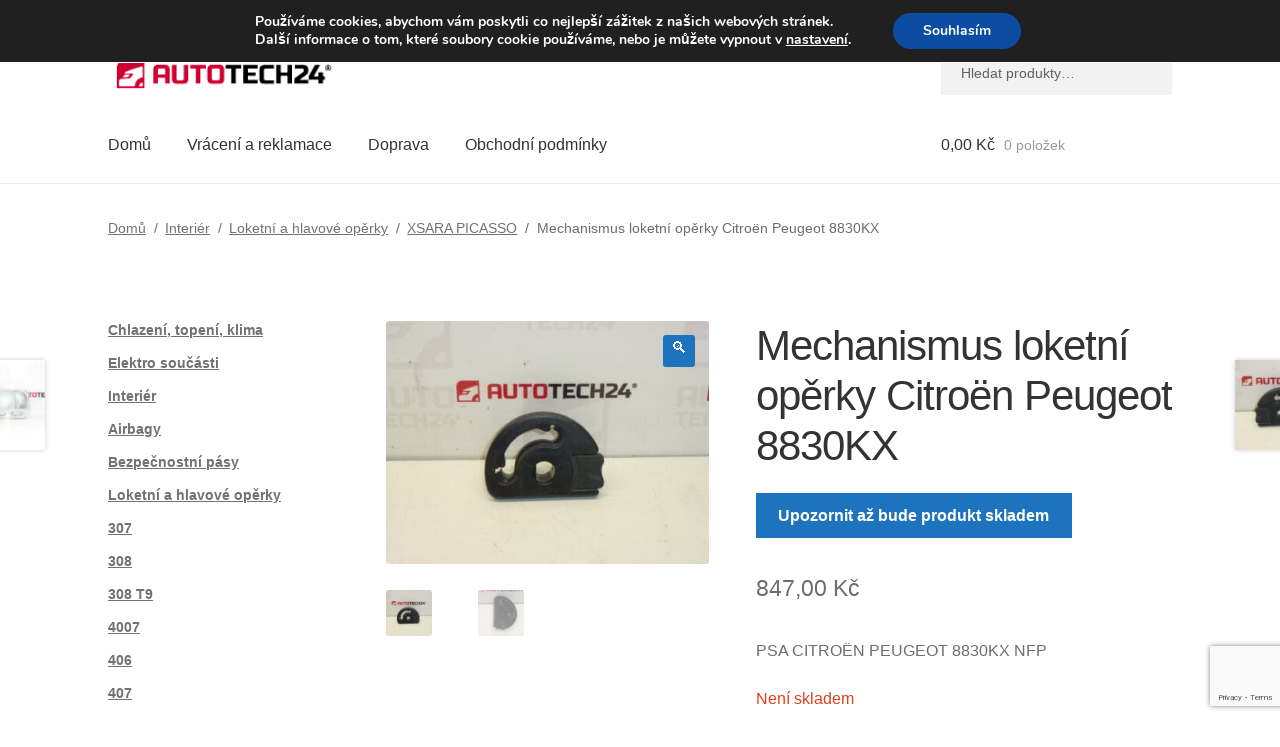

--- FILE ---
content_type: text/html; charset=UTF-8
request_url: https://www.vrakovistecitroen.eu/mechanismus-loketni-operky-citroen-peugeot-8830kx/
body_size: 30595
content:
<!doctype html>
<html lang="cs">
<head>
<meta charset="UTF-8">
<meta name="viewport" content="width=device-width, initial-scale=1">
<link rel="profile" href="http://gmpg.org/xfn/11">
<link rel="pingback" href="https://www.vrakovistecitroen.eu/xmlrpc.php">
<title>Mechanismus loketní opěrky Citroën Peugeot 8830KX | Vrakoviště Citroën</title>
<!-- The SEO Framework od Sybre Waaijer -->
<link rel="canonical" href="https://www.vrakovistecitroen.eu/mechanismus-loketni-operky-citroen-peugeot-8830kx/" />
<meta name="description" content="PSA CITROËN PEUGEOT 8830KX NFP…" />
<meta property="og:type" content="product" />
<meta property="og:locale" content="cs_CZ" />
<meta property="og:site_name" content="Vrakoviště Citroën" />
<meta property="og:title" content="Mechanismus loketní opěrky Citroën Peugeot 8830KX | Vrakoviště Citroën" />
<meta property="og:description" content="PSA CITROËN PEUGEOT 8830KX NFP…" />
<meta property="og:url" content="https://www.vrakovistecitroen.eu/mechanismus-loketni-operky-citroen-peugeot-8830kx/" />
<meta property="og:image" content="https://www.vrakovistecitroen.eu/wp-content/uploads/2024/09/35417-5050-_K25-mechanismus-loketni-operky-citroen-peugeot-8830kx.jpg" />
<meta property="og:image:width" content="2048" />
<meta property="og:image:height" content="1536" />
<meta property="og:image:alt" content="Mechanismus loketní opěrky Citroën Peugeot 8830KX" />
<meta property="og:image" content="https://www.vrakovistecitroen.eu/wp-content/uploads/2024/09/35417-5050-_K25-mechanismus-loketni-operky-citroen-peugeot-8830kx-1.jpg" />
<meta property="og:image:width" content="2048" />
<meta property="og:image:height" content="1536" />
<meta property="article:published_time" content="2024-05-23T10:19:02+00:00" />
<meta property="article:modified_time" content="2025-06-01T18:14:41+00:00" />
<meta name="twitter:card" content="summary_large_image" />
<meta name="twitter:title" content="Mechanismus loketní opěrky Citroën Peugeot 8830KX | Vrakoviště Citroën" />
<meta name="twitter:description" content="PSA CITROËN PEUGEOT 8830KX NFP…" />
<meta name="twitter:image" content="https://www.vrakovistecitroen.eu/wp-content/uploads/2024/09/35417-5050-_K25-mechanismus-loketni-operky-citroen-peugeot-8830kx.jpg" />
<meta name="twitter:image:alt" content="Mechanismus loketní opěrky Citroën Peugeot 8830KX" />
<script type="application/ld+json">{"@context":"https://schema.org","@graph":[{"@type":"WebSite","@id":"https://www.vrakovistecitroen.eu/#/schema/WebSite","url":"https://www.vrakovistecitroen.eu/","name":"Vrakoviště Citroën","description":"Použité díly pro Citroën a Peugeot","inLanguage":"cs","potentialAction":{"@type":"SearchAction","target":{"@type":"EntryPoint","urlTemplate":"https://www.vrakovistecitroen.eu/search/{search_term_string}/"},"query-input":"required name=search_term_string"},"publisher":{"@type":"Organization","@id":"https://www.vrakovistecitroen.eu/#/schema/Organization","name":"Vrakoviště Citroën","url":"https://www.vrakovistecitroen.eu/","logo":{"@type":"ImageObject","url":"https://www.vrakovistecitroen.eu/wp-content/uploads/2022/10/AutoTech-WP.gif","contentUrl":"https://www.vrakovistecitroen.eu/wp-content/uploads/2022/10/AutoTech-WP.gif","width":470,"height":93,"contentSize":"4214"}}},{"@type":"WebPage","@id":"https://www.vrakovistecitroen.eu/mechanismus-loketni-operky-citroen-peugeot-8830kx/","url":"https://www.vrakovistecitroen.eu/mechanismus-loketni-operky-citroen-peugeot-8830kx/","name":"Mechanismus loketní opěrky Citroën Peugeot 8830KX | Vrakoviště Citroën","description":"PSA CITROËN PEUGEOT 8830KX NFP…","inLanguage":"cs","isPartOf":{"@id":"https://www.vrakovistecitroen.eu/#/schema/WebSite"},"breadcrumb":{"@type":"BreadcrumbList","@id":"https://www.vrakovistecitroen.eu/#/schema/BreadcrumbList","itemListElement":[{"@type":"ListItem","position":1,"item":"https://www.vrakovistecitroen.eu/","name":"Vrakoviště Citroën"},{"@type":"ListItem","position":2,"item":"https://www.vrakovistecitroen.eu/vrakoviste-citroen-2/","name":"Obchod"},{"@type":"ListItem","position":3,"name":"Mechanismus loketní opěrky Citroën Peugeot 8830KX"}]},"potentialAction":{"@type":"ReadAction","target":"https://www.vrakovistecitroen.eu/mechanismus-loketni-operky-citroen-peugeot-8830kx/"},"datePublished":"2024-05-23T10:19:02+00:00","dateModified":"2025-06-01T18:14:41+00:00"}]}</script>
<!-- / The SEO Framework od Sybre Waaijer | 3.21ms meta | 0.30ms boot -->
<link rel='dns-prefetch' href='//client.crisp.chat' />
<link rel='dns-prefetch' href='//www.googletagmanager.com' />
<link rel="alternate" type="application/rss+xml" title="Vrakoviště Citroën &raquo; RSS zdroj" href="https://www.vrakovistecitroen.eu/feed/" />
<link rel="alternate" title="oEmbed (JSON)" type="application/json+oembed" href="https://www.vrakovistecitroen.eu/wp-json/oembed/1.0/embed?url=https%3A%2F%2Fwww.vrakovistecitroen.eu%2Fmechanismus-loketni-operky-citroen-peugeot-8830kx%2F" />
<link rel="alternate" title="oEmbed (XML)" type="text/xml+oembed" href="https://www.vrakovistecitroen.eu/wp-json/oembed/1.0/embed?url=https%3A%2F%2Fwww.vrakovistecitroen.eu%2Fmechanismus-loketni-operky-citroen-peugeot-8830kx%2F&#038;format=xml" />
<style>
.lazyload,
.lazyloading {
max-width: 100%;
}
</style>
<style id='wp-img-auto-sizes-contain-inline-css'>
img:is([sizes=auto i],[sizes^="auto," i]){contain-intrinsic-size:3000px 1500px}
/*# sourceURL=wp-img-auto-sizes-contain-inline-css */
</style>
<link rel='stylesheet' id='storefront-top-bar-css' href='https://www.vrakovistecitroen.eu/wp-content/cache/autoptimize/css/autoptimize_single_f6332e206b2857cfb07d9a4d47ea59ca.css?ver=6.9' media='all' />
<link rel='stylesheet' id='storefront-gutenberg-blocks-css' href='https://www.vrakovistecitroen.eu/wp-content/cache/autoptimize/css/autoptimize_single_8b2637597ab5218d9ac392df2de3b822.css?ver=4.6.2' media='print' onload="this.media='all'" />
<style id='storefront-gutenberg-blocks-inline-css'>
.wp-block-button__link:not(.has-text-color) {
color: #ffffff;
}
.wp-block-button__link:not(.has-text-color):hover,
.wp-block-button__link:not(.has-text-color):focus,
.wp-block-button__link:not(.has-text-color):active {
color: #ffffff;
}
.wp-block-button__link:not(.has-background) {
background-color: #1e73be;
}
.wp-block-button__link:not(.has-background):hover,
.wp-block-button__link:not(.has-background):focus,
.wp-block-button__link:not(.has-background):active {
border-color: #055aa5;
background-color: #055aa5;
}
.wc-block-grid__products .wc-block-grid__product .wp-block-button__link {
background-color: #1e73be;
border-color: #1e73be;
color: #ffffff;
}
.wp-block-quote footer,
.wp-block-quote cite,
.wp-block-quote__citation {
color: #6d6d6d;
}
.wp-block-pullquote cite,
.wp-block-pullquote footer,
.wp-block-pullquote__citation {
color: #6d6d6d;
}
.wp-block-image figcaption {
color: #6d6d6d;
}
.wp-block-separator.is-style-dots::before {
color: #333333;
}
.wp-block-file a.wp-block-file__button {
color: #ffffff;
background-color: #1e73be;
border-color: #1e73be;
}
.wp-block-file a.wp-block-file__button:hover,
.wp-block-file a.wp-block-file__button:focus,
.wp-block-file a.wp-block-file__button:active {
color: #ffffff;
background-color: #055aa5;
}
.wp-block-code,
.wp-block-preformatted pre {
color: #6d6d6d;
}
.wp-block-table:not( .has-background ):not( .is-style-stripes ) tbody tr:nth-child(2n) td {
background-color: #fdfdfd;
}
.wp-block-cover .wp-block-cover__inner-container h1:not(.has-text-color),
.wp-block-cover .wp-block-cover__inner-container h2:not(.has-text-color),
.wp-block-cover .wp-block-cover__inner-container h3:not(.has-text-color),
.wp-block-cover .wp-block-cover__inner-container h4:not(.has-text-color),
.wp-block-cover .wp-block-cover__inner-container h5:not(.has-text-color),
.wp-block-cover .wp-block-cover__inner-container h6:not(.has-text-color) {
color: #000000;
}
div.wc-block-components-price-slider__range-input-progress,
.rtl .wc-block-components-price-slider__range-input-progress {
--range-color: #1e73be;
}
/* Target only IE11 */
@media all and (-ms-high-contrast: none), (-ms-high-contrast: active) {
.wc-block-components-price-slider__range-input-progress {
background: #1e73be;
}
}
.wc-block-components-button:not(.is-link) {
background-color: #1e73be;
color: #ffffff;
}
.wc-block-components-button:not(.is-link):hover,
.wc-block-components-button:not(.is-link):focus,
.wc-block-components-button:not(.is-link):active {
background-color: #055aa5;
color: #ffffff;
}
.wc-block-components-button:not(.is-link):disabled {
background-color: #1e73be;
color: #ffffff;
}
.wc-block-cart__submit-container {
background-color: #ffffff;
}
.wc-block-cart__submit-container::before {
color: rgba(220,220,220,0.5);
}
.wc-block-components-order-summary-item__quantity {
background-color: #ffffff;
border-color: #6d6d6d;
box-shadow: 0 0 0 2px #ffffff;
color: #6d6d6d;
}
/*# sourceURL=storefront-gutenberg-blocks-inline-css */
</style>
<link rel='stylesheet' id='contact-form-7-css' href='https://www.vrakovistecitroen.eu/wp-content/cache/autoptimize/css/autoptimize_single_64ac31699f5326cb3c76122498b76f66.css?ver=6.1.4' media='print' onload="this.media='all'" />
<link rel='stylesheet' id='menu-image-css' href='https://www.vrakovistecitroen.eu/wp-content/cache/autoptimize/css/autoptimize_single_0546e1ffbf7dca6915124f9228e73abe.css?ver=3.13' media='all' />
<link rel='stylesheet' id='dashicons-css' href='https://www.vrakovistecitroen.eu/wp-includes/css/dashicons.min.css?ver=6.9' media='all' />
<link rel='stylesheet' id='photoswipe-css' href='https://www.vrakovistecitroen.eu/wp-content/plugins/woocommerce/assets/css/photoswipe/photoswipe.min.css?ver=10.4.3' media='all' />
<link rel='stylesheet' id='photoswipe-default-skin-css' href='https://www.vrakovistecitroen.eu/wp-content/plugins/woocommerce/assets/css/photoswipe/default-skin/default-skin.min.css?ver=10.4.3' media='all' />
<style id='woocommerce-inline-inline-css'>
.woocommerce form .form-row .required { visibility: visible; }
/*# sourceURL=woocommerce-inline-inline-css */
</style>
<link rel='stylesheet' id='storefront-style-css' href='https://www.vrakovistecitroen.eu/wp-content/cache/autoptimize/css/autoptimize_single_3f8f1d54858e56889e530ec9c52e919e.css?ver=4.6.2' media='all' />
<style id='storefront-style-inline-css'>
.main-navigation ul li a,
.site-title a,
ul.menu li a,
.site-branding h1 a,
button.menu-toggle,
button.menu-toggle:hover,
.handheld-navigation .dropdown-toggle {
color: #333333;
}
button.menu-toggle,
button.menu-toggle:hover {
border-color: #333333;
}
.main-navigation ul li a:hover,
.main-navigation ul li:hover > a,
.site-title a:hover,
.site-header ul.menu li.current-menu-item > a {
color: #747474;
}
table:not( .has-background ) th {
background-color: #f8f8f8;
}
table:not( .has-background ) tbody td {
background-color: #fdfdfd;
}
table:not( .has-background ) tbody tr:nth-child(2n) td,
fieldset,
fieldset legend {
background-color: #fbfbfb;
}
.site-header,
.secondary-navigation ul ul,
.main-navigation ul.menu > li.menu-item-has-children:after,
.secondary-navigation ul.menu ul,
.storefront-handheld-footer-bar,
.storefront-handheld-footer-bar ul li > a,
.storefront-handheld-footer-bar ul li.search .site-search,
button.menu-toggle,
button.menu-toggle:hover {
background-color: #ffffff;
}
p.site-description,
.site-header,
.storefront-handheld-footer-bar {
color: #404040;
}
button.menu-toggle:after,
button.menu-toggle:before,
button.menu-toggle span:before {
background-color: #333333;
}
h1, h2, h3, h4, h5, h6, .wc-block-grid__product-title {
color: #333333;
}
.widget h1 {
border-bottom-color: #333333;
}
body,
.secondary-navigation a {
color: #6d6d6d;
}
.widget-area .widget a,
.hentry .entry-header .posted-on a,
.hentry .entry-header .post-author a,
.hentry .entry-header .post-comments a,
.hentry .entry-header .byline a {
color: #727272;
}
a {
color: #1e73be;
}
a:focus,
button:focus,
.button.alt:focus,
input:focus,
textarea:focus,
input[type="button"]:focus,
input[type="reset"]:focus,
input[type="submit"]:focus,
input[type="email"]:focus,
input[type="tel"]:focus,
input[type="url"]:focus,
input[type="password"]:focus,
input[type="search"]:focus {
outline-color: #1e73be;
}
button, input[type="button"], input[type="reset"], input[type="submit"], .button, .widget a.button {
background-color: #1e73be;
border-color: #1e73be;
color: #ffffff;
}
button:hover, input[type="button"]:hover, input[type="reset"]:hover, input[type="submit"]:hover, .button:hover, .widget a.button:hover {
background-color: #055aa5;
border-color: #055aa5;
color: #ffffff;
}
button.alt, input[type="button"].alt, input[type="reset"].alt, input[type="submit"].alt, .button.alt, .widget-area .widget a.button.alt {
background-color: #1e73be;
border-color: #1e73be;
color: #ffffff;
}
button.alt:hover, input[type="button"].alt:hover, input[type="reset"].alt:hover, input[type="submit"].alt:hover, .button.alt:hover, .widget-area .widget a.button.alt:hover {
background-color: #055aa5;
border-color: #055aa5;
color: #ffffff;
}
.pagination .page-numbers li .page-numbers.current {
background-color: #e6e6e6;
color: #636363;
}
#comments .comment-list .comment-content .comment-text {
background-color: #f8f8f8;
}
.site-footer {
background-color: #f0f0f0;
color: #6d6d6d;
}
.site-footer a:not(.button):not(.components-button) {
color: #333333;
}
.site-footer .storefront-handheld-footer-bar a:not(.button):not(.components-button) {
color: #333333;
}
.site-footer h1, .site-footer h2, .site-footer h3, .site-footer h4, .site-footer h5, .site-footer h6, .site-footer .widget .widget-title, .site-footer .widget .widgettitle {
color: #333333;
}
.page-template-template-homepage.has-post-thumbnail .type-page.has-post-thumbnail .entry-title {
color: #000000;
}
.page-template-template-homepage.has-post-thumbnail .type-page.has-post-thumbnail .entry-content {
color: #000000;
}
@media screen and ( min-width: 768px ) {
.secondary-navigation ul.menu a:hover {
color: #595959;
}
.secondary-navigation ul.menu a {
color: #404040;
}
.main-navigation ul.menu ul.sub-menu,
.main-navigation ul.nav-menu ul.children {
background-color: #f0f0f0;
}
.site-header {
border-bottom-color: #f0f0f0;
}
}
/*# sourceURL=storefront-style-inline-css */
</style>
<link rel='stylesheet' id='wc_stripe_express_checkout_style-css' href='https://www.vrakovistecitroen.eu/wp-content/cache/autoptimize/css/autoptimize_single_09e7f42b71c205c0cba8abe9e95176bd.css?ver=f49792bd42ded7e3e1cb' media='all' />
<link rel='stylesheet' id='algolia-autocomplete-css' href='https://www.vrakovistecitroen.eu/wp-content/cache/autoptimize/css/autoptimize_single_ab7b90fcc49dbe4c4a14e81f93361078.css?ver=2.11.1' media='print' onload="this.media='all'" />
<link rel='stylesheet' id='storefront-woocommerce-style-css' href='https://www.vrakovistecitroen.eu/wp-content/cache/autoptimize/css/autoptimize_single_478c843a38b66c5abd3baf9a39caa5b0.css?ver=4.6.2' media='all' />
<style id='storefront-woocommerce-style-inline-css'>
@font-face {
font-family: star;
src: url(https://www.vrakovistecitroen.eu/wp-content/plugins/woocommerce/assets/fonts/star.eot);
src:
url(https://www.vrakovistecitroen.eu/wp-content/plugins/woocommerce/assets/fonts/star.eot?#iefix) format("embedded-opentype"),
url(https://www.vrakovistecitroen.eu/wp-content/plugins/woocommerce/assets/fonts/star.woff) format("woff"),
url(https://www.vrakovistecitroen.eu/wp-content/plugins/woocommerce/assets/fonts/star.ttf) format("truetype"),
url(https://www.vrakovistecitroen.eu/wp-content/plugins/woocommerce/assets/fonts/star.svg#star) format("svg");
font-weight: 400;
font-style: normal;
}
@font-face {
font-family: WooCommerce;
src: url(https://www.vrakovistecitroen.eu/wp-content/plugins/woocommerce/assets/fonts/WooCommerce.eot);
src:
url(https://www.vrakovistecitroen.eu/wp-content/plugins/woocommerce/assets/fonts/WooCommerce.eot?#iefix) format("embedded-opentype"),
url(https://www.vrakovistecitroen.eu/wp-content/plugins/woocommerce/assets/fonts/WooCommerce.woff) format("woff"),
url(https://www.vrakovistecitroen.eu/wp-content/plugins/woocommerce/assets/fonts/WooCommerce.ttf) format("truetype"),
url(https://www.vrakovistecitroen.eu/wp-content/plugins/woocommerce/assets/fonts/WooCommerce.svg#WooCommerce) format("svg");
font-weight: 400;
font-style: normal;
}
a.cart-contents,
.site-header-cart .widget_shopping_cart a {
color: #333333;
}
a.cart-contents:hover,
.site-header-cart .widget_shopping_cart a:hover,
.site-header-cart:hover > li > a {
color: #747474;
}
table.cart td.product-remove,
table.cart td.actions {
border-top-color: #ffffff;
}
.storefront-handheld-footer-bar ul li.cart .count {
background-color: #333333;
color: #ffffff;
border-color: #ffffff;
}
.woocommerce-tabs ul.tabs li.active a,
ul.products li.product .price,
.onsale,
.wc-block-grid__product-onsale,
.widget_search form:before,
.widget_product_search form:before {
color: #6d6d6d;
}
.woocommerce-breadcrumb a,
a.woocommerce-review-link,
.product_meta a {
color: #727272;
}
.wc-block-grid__product-onsale,
.onsale {
border-color: #6d6d6d;
}
.star-rating span:before,
.quantity .plus, .quantity .minus,
p.stars a:hover:after,
p.stars a:after,
.star-rating span:before,
#payment .payment_methods li input[type=radio]:first-child:checked+label:before {
color: #1e73be;
}
.widget_price_filter .ui-slider .ui-slider-range,
.widget_price_filter .ui-slider .ui-slider-handle {
background-color: #1e73be;
}
.order_details {
background-color: #f8f8f8;
}
.order_details > li {
border-bottom: 1px dotted #e3e3e3;
}
.order_details:before,
.order_details:after {
background: -webkit-linear-gradient(transparent 0,transparent 0),-webkit-linear-gradient(135deg,#f8f8f8 33.33%,transparent 33.33%),-webkit-linear-gradient(45deg,#f8f8f8 33.33%,transparent 33.33%)
}
#order_review {
background-color: #ffffff;
}
#payment .payment_methods > li .payment_box,
#payment .place-order {
background-color: #fafafa;
}
#payment .payment_methods > li:not(.woocommerce-notice) {
background-color: #f5f5f5;
}
#payment .payment_methods > li:not(.woocommerce-notice):hover {
background-color: #f0f0f0;
}
.woocommerce-pagination .page-numbers li .page-numbers.current {
background-color: #e6e6e6;
color: #636363;
}
.wc-block-grid__product-onsale,
.onsale,
.woocommerce-pagination .page-numbers li .page-numbers:not(.current) {
color: #6d6d6d;
}
p.stars a:before,
p.stars a:hover~a:before,
p.stars.selected a.active~a:before {
color: #6d6d6d;
}
p.stars.selected a.active:before,
p.stars:hover a:before,
p.stars.selected a:not(.active):before,
p.stars.selected a.active:before {
color: #1e73be;
}
.single-product div.product .woocommerce-product-gallery .woocommerce-product-gallery__trigger {
background-color: #1e73be;
color: #ffffff;
}
.single-product div.product .woocommerce-product-gallery .woocommerce-product-gallery__trigger:hover {
background-color: #055aa5;
border-color: #055aa5;
color: #ffffff;
}
.button.added_to_cart:focus,
.button.wc-forward:focus {
outline-color: #1e73be;
}
.added_to_cart,
.site-header-cart .widget_shopping_cart a.button,
.wc-block-grid__products .wc-block-grid__product .wp-block-button__link {
background-color: #1e73be;
border-color: #1e73be;
color: #ffffff;
}
.added_to_cart:hover,
.site-header-cart .widget_shopping_cart a.button:hover,
.wc-block-grid__products .wc-block-grid__product .wp-block-button__link:hover {
background-color: #055aa5;
border-color: #055aa5;
color: #ffffff;
}
.added_to_cart.alt, .added_to_cart, .widget a.button.checkout {
background-color: #1e73be;
border-color: #1e73be;
color: #ffffff;
}
.added_to_cart.alt:hover, .added_to_cart:hover, .widget a.button.checkout:hover {
background-color: #055aa5;
border-color: #055aa5;
color: #ffffff;
}
.button.loading {
color: #1e73be;
}
.button.loading:hover {
background-color: #1e73be;
}
.button.loading:after {
color: #ffffff;
}
@media screen and ( min-width: 768px ) {
.site-header-cart .widget_shopping_cart,
.site-header .product_list_widget li .quantity {
color: #404040;
}
.site-header-cart .widget_shopping_cart .buttons,
.site-header-cart .widget_shopping_cart .total {
background-color: #f5f5f5;
}
.site-header-cart .widget_shopping_cart {
background-color: #f0f0f0;
}
}
.storefront-product-pagination a {
color: #6d6d6d;
background-color: #ffffff;
}
.storefront-sticky-add-to-cart {
color: #6d6d6d;
background-color: #ffffff;
}
.storefront-sticky-add-to-cart a:not(.button) {
color: #333333;
}
/*# sourceURL=storefront-woocommerce-style-inline-css */
</style>
<link rel='stylesheet' id='storefront-child-style-css' href='https://www.vrakovistecitroen.eu/wp-content/cache/autoptimize/css/autoptimize_single_de3b2483ba9a4ae58e063c50d50a733a.css?ver=2.5.6' media='print' onload="this.media='all'" />
<link rel='stylesheet' id='moove_gdpr_frontend-css' href='https://www.vrakovistecitroen.eu/wp-content/cache/autoptimize/css/autoptimize_single_fa720c8532a35a9ee87600b97339b760.css?ver=5.0.9' media='all' />
<style id='moove_gdpr_frontend-inline-css'>
#moove_gdpr_cookie_modal,#moove_gdpr_cookie_info_bar,.gdpr_cookie_settings_shortcode_content{font-family:&#039;Nunito&#039;,sans-serif}#moove_gdpr_save_popup_settings_button{background-color:#373737;color:#fff}#moove_gdpr_save_popup_settings_button:hover{background-color:#000}#moove_gdpr_cookie_info_bar .moove-gdpr-info-bar-container .moove-gdpr-info-bar-content a.mgbutton,#moove_gdpr_cookie_info_bar .moove-gdpr-info-bar-container .moove-gdpr-info-bar-content button.mgbutton{background-color:#0C4DA2}#moove_gdpr_cookie_modal .moove-gdpr-modal-content .moove-gdpr-modal-footer-content .moove-gdpr-button-holder a.mgbutton,#moove_gdpr_cookie_modal .moove-gdpr-modal-content .moove-gdpr-modal-footer-content .moove-gdpr-button-holder button.mgbutton,.gdpr_cookie_settings_shortcode_content .gdpr-shr-button.button-green{background-color:#0C4DA2;border-color:#0C4DA2}#moove_gdpr_cookie_modal .moove-gdpr-modal-content .moove-gdpr-modal-footer-content .moove-gdpr-button-holder a.mgbutton:hover,#moove_gdpr_cookie_modal .moove-gdpr-modal-content .moove-gdpr-modal-footer-content .moove-gdpr-button-holder button.mgbutton:hover,.gdpr_cookie_settings_shortcode_content .gdpr-shr-button.button-green:hover{background-color:#fff;color:#0C4DA2}#moove_gdpr_cookie_modal .moove-gdpr-modal-content .moove-gdpr-modal-close i,#moove_gdpr_cookie_modal .moove-gdpr-modal-content .moove-gdpr-modal-close span.gdpr-icon{background-color:#0C4DA2;border:1px solid #0C4DA2}#moove_gdpr_cookie_info_bar span.moove-gdpr-infobar-allow-all.focus-g,#moove_gdpr_cookie_info_bar span.moove-gdpr-infobar-allow-all:focus,#moove_gdpr_cookie_info_bar button.moove-gdpr-infobar-allow-all.focus-g,#moove_gdpr_cookie_info_bar button.moove-gdpr-infobar-allow-all:focus,#moove_gdpr_cookie_info_bar span.moove-gdpr-infobar-reject-btn.focus-g,#moove_gdpr_cookie_info_bar span.moove-gdpr-infobar-reject-btn:focus,#moove_gdpr_cookie_info_bar button.moove-gdpr-infobar-reject-btn.focus-g,#moove_gdpr_cookie_info_bar button.moove-gdpr-infobar-reject-btn:focus,#moove_gdpr_cookie_info_bar span.change-settings-button.focus-g,#moove_gdpr_cookie_info_bar span.change-settings-button:focus,#moove_gdpr_cookie_info_bar button.change-settings-button.focus-g,#moove_gdpr_cookie_info_bar button.change-settings-button:focus{-webkit-box-shadow:0 0 1px 3px #0C4DA2;-moz-box-shadow:0 0 1px 3px #0C4DA2;box-shadow:0 0 1px 3px #0C4DA2}#moove_gdpr_cookie_modal .moove-gdpr-modal-content .moove-gdpr-modal-close i:hover,#moove_gdpr_cookie_modal .moove-gdpr-modal-content .moove-gdpr-modal-close span.gdpr-icon:hover,#moove_gdpr_cookie_info_bar span[data-href]>u.change-settings-button{color:#0C4DA2}#moove_gdpr_cookie_modal .moove-gdpr-modal-content .moove-gdpr-modal-left-content #moove-gdpr-menu li.menu-item-selected a span.gdpr-icon,#moove_gdpr_cookie_modal .moove-gdpr-modal-content .moove-gdpr-modal-left-content #moove-gdpr-menu li.menu-item-selected button span.gdpr-icon{color:inherit}#moove_gdpr_cookie_modal .moove-gdpr-modal-content .moove-gdpr-modal-left-content #moove-gdpr-menu li a span.gdpr-icon,#moove_gdpr_cookie_modal .moove-gdpr-modal-content .moove-gdpr-modal-left-content #moove-gdpr-menu li button span.gdpr-icon{color:inherit}#moove_gdpr_cookie_modal .gdpr-acc-link{line-height:0;font-size:0;color:transparent;position:absolute}#moove_gdpr_cookie_modal .moove-gdpr-modal-content .moove-gdpr-modal-close:hover i,#moove_gdpr_cookie_modal .moove-gdpr-modal-content .moove-gdpr-modal-left-content #moove-gdpr-menu li a,#moove_gdpr_cookie_modal .moove-gdpr-modal-content .moove-gdpr-modal-left-content #moove-gdpr-menu li button,#moove_gdpr_cookie_modal .moove-gdpr-modal-content .moove-gdpr-modal-left-content #moove-gdpr-menu li button i,#moove_gdpr_cookie_modal .moove-gdpr-modal-content .moove-gdpr-modal-left-content #moove-gdpr-menu li a i,#moove_gdpr_cookie_modal .moove-gdpr-modal-content .moove-gdpr-tab-main .moove-gdpr-tab-main-content a:hover,#moove_gdpr_cookie_info_bar.moove-gdpr-dark-scheme .moove-gdpr-info-bar-container .moove-gdpr-info-bar-content a.mgbutton:hover,#moove_gdpr_cookie_info_bar.moove-gdpr-dark-scheme .moove-gdpr-info-bar-container .moove-gdpr-info-bar-content button.mgbutton:hover,#moove_gdpr_cookie_info_bar.moove-gdpr-dark-scheme .moove-gdpr-info-bar-container .moove-gdpr-info-bar-content a:hover,#moove_gdpr_cookie_info_bar.moove-gdpr-dark-scheme .moove-gdpr-info-bar-container .moove-gdpr-info-bar-content button:hover,#moove_gdpr_cookie_info_bar.moove-gdpr-dark-scheme .moove-gdpr-info-bar-container .moove-gdpr-info-bar-content span.change-settings-button:hover,#moove_gdpr_cookie_info_bar.moove-gdpr-dark-scheme .moove-gdpr-info-bar-container .moove-gdpr-info-bar-content button.change-settings-button:hover,#moove_gdpr_cookie_info_bar.moove-gdpr-dark-scheme .moove-gdpr-info-bar-container .moove-gdpr-info-bar-content u.change-settings-button:hover,#moove_gdpr_cookie_info_bar span[data-href]>u.change-settings-button,#moove_gdpr_cookie_info_bar.moove-gdpr-dark-scheme .moove-gdpr-info-bar-container .moove-gdpr-info-bar-content a.mgbutton.focus-g,#moove_gdpr_cookie_info_bar.moove-gdpr-dark-scheme .moove-gdpr-info-bar-container .moove-gdpr-info-bar-content button.mgbutton.focus-g,#moove_gdpr_cookie_info_bar.moove-gdpr-dark-scheme .moove-gdpr-info-bar-container .moove-gdpr-info-bar-content a.focus-g,#moove_gdpr_cookie_info_bar.moove-gdpr-dark-scheme .moove-gdpr-info-bar-container .moove-gdpr-info-bar-content button.focus-g,#moove_gdpr_cookie_info_bar.moove-gdpr-dark-scheme .moove-gdpr-info-bar-container .moove-gdpr-info-bar-content a.mgbutton:focus,#moove_gdpr_cookie_info_bar.moove-gdpr-dark-scheme .moove-gdpr-info-bar-container .moove-gdpr-info-bar-content button.mgbutton:focus,#moove_gdpr_cookie_info_bar.moove-gdpr-dark-scheme .moove-gdpr-info-bar-container .moove-gdpr-info-bar-content a:focus,#moove_gdpr_cookie_info_bar.moove-gdpr-dark-scheme .moove-gdpr-info-bar-container .moove-gdpr-info-bar-content button:focus,#moove_gdpr_cookie_info_bar.moove-gdpr-dark-scheme .moove-gdpr-info-bar-container .moove-gdpr-info-bar-content span.change-settings-button.focus-g,span.change-settings-button:focus,button.change-settings-button.focus-g,button.change-settings-button:focus,#moove_gdpr_cookie_info_bar.moove-gdpr-dark-scheme .moove-gdpr-info-bar-container .moove-gdpr-info-bar-content u.change-settings-button.focus-g,#moove_gdpr_cookie_info_bar.moove-gdpr-dark-scheme .moove-gdpr-info-bar-container .moove-gdpr-info-bar-content u.change-settings-button:focus{color:#0C4DA2}#moove_gdpr_cookie_modal .moove-gdpr-branding.focus-g span,#moove_gdpr_cookie_modal .moove-gdpr-modal-content .moove-gdpr-tab-main a.focus-g,#moove_gdpr_cookie_modal .moove-gdpr-modal-content .moove-gdpr-tab-main .gdpr-cd-details-toggle.focus-g{color:#0C4DA2}#moove_gdpr_cookie_modal.gdpr_lightbox-hide{display:none}
/*# sourceURL=moove_gdpr_frontend-inline-css */
</style>
<script src="https://www.vrakovistecitroen.eu/wp-includes/js/dist/hooks.min.js?ver=dd5603f07f9220ed27f1" id="wp-hooks-js"></script>
<script src="https://www.vrakovistecitroen.eu/wp-includes/js/jquery/jquery.min.js?ver=3.7.1" id="jquery-core-js"></script>
<script src="https://www.vrakovistecitroen.eu/wp-content/plugins/woocommerce/assets/js/jquery-blockui/jquery.blockUI.min.js?ver=2.7.0-wc.10.4.3" id="wc-jquery-blockui-js" defer data-wp-strategy="defer"></script>
<script id="wc-add-to-cart-js-extra">
var wc_add_to_cart_params = {"ajax_url":"/wp-admin/admin-ajax.php","wc_ajax_url":"/?wc-ajax=%%endpoint%%","i18n_view_cart":"Zobrazit ko\u0161\u00edk","cart_url":"https://www.vrakovistecitroen.eu/cart/","is_cart":"","cart_redirect_after_add":"no"};
//# sourceURL=wc-add-to-cart-js-extra
</script>
<script src="https://www.vrakovistecitroen.eu/wp-content/plugins/woocommerce/assets/js/frontend/add-to-cart.min.js?ver=10.4.3" id="wc-add-to-cart-js" defer data-wp-strategy="defer"></script>
<script src="https://www.vrakovistecitroen.eu/wp-content/plugins/woocommerce/assets/js/zoom/jquery.zoom.min.js?ver=1.7.21-wc.10.4.3" id="wc-zoom-js" defer data-wp-strategy="defer"></script>
<script src="https://www.vrakovistecitroen.eu/wp-content/plugins/woocommerce/assets/js/flexslider/jquery.flexslider.min.js?ver=2.7.2-wc.10.4.3" id="wc-flexslider-js" defer data-wp-strategy="defer"></script>
<script src="https://www.vrakovistecitroen.eu/wp-content/plugins/woocommerce/assets/js/photoswipe/photoswipe.min.js?ver=4.1.1-wc.10.4.3" id="wc-photoswipe-js" defer data-wp-strategy="defer"></script>
<script src="https://www.vrakovistecitroen.eu/wp-content/plugins/woocommerce/assets/js/photoswipe/photoswipe-ui-default.min.js?ver=4.1.1-wc.10.4.3" id="wc-photoswipe-ui-default-js" defer data-wp-strategy="defer"></script>
<script id="wc-single-product-js-extra">
var wc_single_product_params = {"i18n_required_rating_text":"Zvolte pros\u00edm hodnocen\u00ed","i18n_rating_options":["1 z 5 hv\u011bzdi\u010dek","2 ze 5 hv\u011bzdi\u010dek","3 ze 5 hv\u011bzdi\u010dek","4 ze 5 hv\u011bzdi\u010dek","5 z 5 hv\u011bzdi\u010dek"],"i18n_product_gallery_trigger_text":"Zobrazit galerii p\u0159es celou obrazovku","review_rating_required":"yes","flexslider":{"rtl":false,"animation":"slide","smoothHeight":true,"directionNav":false,"controlNav":"thumbnails","slideshow":false,"animationSpeed":500,"animationLoop":false,"allowOneSlide":false},"zoom_enabled":"1","zoom_options":[],"photoswipe_enabled":"1","photoswipe_options":{"shareEl":false,"closeOnScroll":false,"history":false,"hideAnimationDuration":0,"showAnimationDuration":0},"flexslider_enabled":"1"};
//# sourceURL=wc-single-product-js-extra
</script>
<script src="https://www.vrakovistecitroen.eu/wp-content/plugins/woocommerce/assets/js/frontend/single-product.min.js?ver=10.4.3" id="wc-single-product-js" defer data-wp-strategy="defer"></script>
<script src="https://www.vrakovistecitroen.eu/wp-content/plugins/woocommerce/assets/js/js-cookie/js.cookie.min.js?ver=2.1.4-wc.10.4.3" id="wc-js-cookie-js" defer data-wp-strategy="defer"></script>
<script id="woocommerce-js-extra">
var woocommerce_params = {"ajax_url":"/wp-admin/admin-ajax.php","wc_ajax_url":"/?wc-ajax=%%endpoint%%","i18n_password_show":"Zobrazit heslo","i18n_password_hide":"Skr\u00fdt heslo"};
//# sourceURL=woocommerce-js-extra
</script>
<script src="https://www.vrakovistecitroen.eu/wp-content/plugins/woocommerce/assets/js/frontend/woocommerce.min.js?ver=10.4.3" id="woocommerce-js" defer data-wp-strategy="defer"></script>
<script id="wc-cart-fragments-js-extra">
var wc_cart_fragments_params = {"ajax_url":"/wp-admin/admin-ajax.php","wc_ajax_url":"/?wc-ajax=%%endpoint%%","cart_hash_key":"wc_cart_hash_2170c695ceb507aa1e2db0deb539bdc0","fragment_name":"wc_fragments_2170c695ceb507aa1e2db0deb539bdc0","request_timeout":"5000"};
//# sourceURL=wc-cart-fragments-js-extra
</script>
<script src="https://www.vrakovistecitroen.eu/wp-content/plugins/woocommerce/assets/js/frontend/cart-fragments.min.js?ver=10.4.3" id="wc-cart-fragments-js" defer data-wp-strategy="defer"></script>
<script id="wpm-js-extra">
var wpm = {"ajax_url":"https://www.vrakovistecitroen.eu/wp-admin/admin-ajax.php","root":"https://www.vrakovistecitroen.eu/wp-json/","nonce_wp_rest":"4d1d32206e","nonce_ajax":"6821947849"};
//# sourceURL=wpm-js-extra
</script>
<script src="https://www.vrakovistecitroen.eu/wp-content/plugins/woocommerce-google-adwords-conversion-tracking-tag/js/public/free/wpm-public.p1.min.js?ver=1.54.1" id="wpm-js"></script>
<!-- Google tag (gtag.js) snippet added by Site Kit -->
<!-- Google Analytics snippet added by Site Kit -->
<script src="https://www.googletagmanager.com/gtag/js?id=GT-P85MH2T" id="google_gtagjs-js" async></script>
<script id="google_gtagjs-js-after">
window.dataLayer = window.dataLayer || [];function gtag(){dataLayer.push(arguments);}
gtag("set","linker",{"domains":["www.vrakovistecitroen.eu"]});
gtag("js", new Date());
gtag("set", "developer_id.dZTNiMT", true);
gtag("config", "GT-P85MH2T", {"googlesitekit_post_type":"product"});
//# sourceURL=google_gtagjs-js-after
</script>
<link rel="https://api.w.org/" href="https://www.vrakovistecitroen.eu/wp-json/" /><link rel="alternate" title="JSON" type="application/json" href="https://www.vrakovistecitroen.eu/wp-json/wp/v2/product/420695" /><link rel="EditURI" type="application/rsd+xml" title="RSD" href="https://www.vrakovistecitroen.eu/xmlrpc.php?rsd" />
<style>
.top-left span, .top-right span { 
font-weight: bold !important;
font-size: 1em !important;
}
.mid-header {
background-color: #ffffff !important;
}
.mid-header .ae-cart-wrapper {
background-color: #0188cc !important;
}
.product-cat, .search-submit {
display: none !important;
}
#breadcrumb {
height: auto !important;
margin-bottom: 0 !important;
padding-top: 20px !important;
background-color: #ffffff !important;
color: #000000 !important;
}
.breadcrumb-trail {
margin: auto !important;
padding: 0 !important;
tex-align: left !important;
}
#breadcrumb.ae-breadcrumb-advanced .breadcrumb-content .breadcrumb-trail li span, #breadcrumb h1,
#breadcrumb.ae-breadcrumb-advanced .breadcrumb-content .breadcrumb-trail li:after {
color: #000000 !important;
}
.heading-title {
font-size: 1.4em !important;
text-align: left !important;
}
#breadcrumb.ae-breadcrumb-advanced .breadcrumb-content .breadcrumb-trail {
text-align: left !important;
}
</style>
<meta name="generator" content="Site Kit by Google 1.170.0" />		<script>
document.documentElement.className = document.documentElement.className.replace('no-js', 'js');
</script>
<style>
.no-js img.lazyload {
display: none;
}
figure.wp-block-image img.lazyloading {
min-width: 150px;
}
.lazyload,
.lazyloading {
--smush-placeholder-width: 100px;
--smush-placeholder-aspect-ratio: 1/1;
width: var(--smush-image-width, var(--smush-placeholder-width)) !important;
aspect-ratio: var(--smush-image-aspect-ratio, var(--smush-placeholder-aspect-ratio)) !important;
}
.lazyload {
opacity: 0;
}
.lazyloading {
border: 0 !important;
opacity: 1;
background: #F3F3F3 url('https://www.vrakovistecitroen.eu/wp-content/plugins/wp-smush-pro/app/assets/images/smush-placeholder.png') no-repeat center !important;
background-size: 16px auto !important;
min-width: 16px;
}
</style>
<link rel="apple-touch-icon" sizes="57x57" href="/apple-icon-57x57.png">
<link rel="apple-touch-icon" sizes="60x60" href="/apple-icon-60x60.png">
<link rel="apple-touch-icon" sizes="72x72" href="/apple-icon-72x72.png">
<link rel="apple-touch-icon" sizes="76x76" href="/apple-icon-76x76.png">
<link rel="apple-touch-icon" sizes="114x114" href="/apple-icon-114x114.png">
<link rel="apple-touch-icon" sizes="120x120" href="/apple-icon-120x120.png">
<link rel="apple-touch-icon" sizes="144x144" href="/apple-icon-144x144.png">
<link rel="apple-touch-icon" sizes="152x152" href="/apple-icon-152x152.png">
<link rel="apple-touch-icon" sizes="180x180" href="/apple-icon-180x180.png">
<link rel="icon" type="image/png" sizes="192x192"  href="/android-icon-192x192.png">
<link rel="icon" type="image/png" sizes="32x32" href="/favicon-32x32.png">
<link rel="icon" type="image/png" sizes="96x96" href="/favicon-96x96.png">
<link rel="icon" type="image/png" sizes="16x16" href="/favicon-16x16.png">
<link rel="manifest" href="/manifest.json">
<meta name="msapplication-TileColor" content="#ffffff">
<meta name="msapplication-TileImage" content="/ms-icon-144x144.png">
<meta name="theme-color" content="#ffffff">
<noscript><style>.woocommerce-product-gallery{ opacity: 1 !important; }</style></noscript>
<!-- START Pixel Manager for WooCommerce -->
<script>
window.wpmDataLayer = window.wpmDataLayer || {};
window.wpmDataLayer = Object.assign(window.wpmDataLayer, {"cart":{},"cart_item_keys":{},"version":{"number":"1.54.1","pro":false,"eligible_for_updates":false,"distro":"fms","beta":false,"show":true},"pixels":[],"shop":{"list_name":"Product | Mechanismus loketní opěrky Citroën Peugeot 8830KX","list_id":"product_mechanismus-loketni-operky-citroen-peugeot-8830kx","page_type":"product","product_type":"simple","currency":"CZK","selectors":{"addToCart":[],"beginCheckout":[]},"order_duplication_prevention":true,"view_item_list_trigger":{"test_mode":false,"background_color":"green","opacity":0.5,"repeat":true,"timeout":1000,"threshold":0.8},"variations_output":true,"session_active":true},"page":{"id":420695,"title":"Mechanismus loketní opěrky Citroën Peugeot 8830KX","type":"product","categories":[],"parent":{"id":0,"title":"Mechanismus loketní opěrky Citroën Peugeot 8830KX","type":"product","categories":[]}},"general":{"user_logged_in":false,"scroll_tracking_thresholds":[],"page_id":420695,"exclude_domains":[],"server_2_server":{"active":false,"user_agent_exclude_patterns":[],"ip_exclude_list":[],"pageview_event_s2s":{"is_active":false,"pixels":[]}},"consent_management":{"explicit_consent":false},"lazy_load_pmw":false,"chunk_base_path":"https://www.vrakovistecitroen.eu/wp-content/plugins/woocommerce-google-adwords-conversion-tracking-tag/js/public/free/","modules":{"load_deprecated_functions":false}}});
</script>
<!-- END Pixel Manager for WooCommerce -->
<meta name="pm-dataLayer-meta" content="420695" class="wpmProductId"
data-id="420695">
<script>
(window.wpmDataLayer = window.wpmDataLayer || {}).products                = window.wpmDataLayer.products || {};
window.wpmDataLayer.products[420695] = {"id":"420695","sku":"5050- _K25","price":847,"brand":"","quantity":1,"dyn_r_ids":{"post_id":"420695","sku":"5050- _K25","gpf":"woocommerce_gpf_420695","gla":"gla_420695"},"is_variable":false,"type":"simple","name":"Mechanismus loketní opěrky Citroën Peugeot 8830KX","category":["307","BERLINGO II a III PARTNER II a III","C3","Interiér","Loketní a hlavové opěrky","XSARA PICASSO"],"is_variation":false};
</script>
<style type="text/css">
.woa-top-bar-wrap, .woa-top-bar .block .widget_nav_menu ul li .sub-menu { background: #1e73be; } .woa-top-bar .block .widget_nav_menu ul li .sub-menu li a:hover { background: #055aa5 } .woa-top-bar-wrap * { color: #efefef; } .woa-top-bar-wrap a, .woa-top-bar-wrap .widget_nav_menu li.current-menu-item > a { color: #ffffff !important; } .woa-top-bar-wrap a:hover { opacity: 0.9; }
</style>
<style>
.algolia-search-highlight {
background-color: #fffbcc;
border-radius: 2px;
font-style: normal;
}
</style>
<link rel='stylesheet' id='wc-blocks-style-css' href='https://www.vrakovistecitroen.eu/wp-content/cache/autoptimize/css/autoptimize_single_e2d671c403c7e2bd09b3b298c748d0db.css?ver=wc-10.4.3' media='all' />
<link rel='stylesheet' id='wc-stripe-blocks-checkout-style-css' href='https://www.vrakovistecitroen.eu/wp-content/cache/autoptimize/css/autoptimize_single_8603fd0f67260e4e152c0dcb8f719109.css?ver=5149cca93b0373758856' media='all' />
<link rel='stylesheet' id='wc-stripe-upe-classic-css' href='https://www.vrakovistecitroen.eu/wp-content/cache/autoptimize/css/autoptimize_single_29b36b02e1e619cffe2c0e8a3d3b73d5.css?ver=10.3.1' media='all' />
<link rel='stylesheet' id='stripelink_styles-css' href='https://www.vrakovistecitroen.eu/wp-content/cache/autoptimize/css/autoptimize_single_90e37bc52586fd4510bc2419e6df60dc.css?ver=10.3.1' media='all' />
</head>
<body class="wp-singular product-template-default single single-product postid-420695 wp-custom-logo wp-embed-responsive wp-theme-storefront wp-child-theme-autotech theme-storefront woocommerce woocommerce-page woocommerce-no-js storefront-align-wide left-sidebar woocommerce-active storefront-top-bar-active">
<div id="page" class="hfeed site">
<div class="woa-top-bar-wrap show-on-mobile">
<div class="col-full">
<section class="woa-top-bar col-2 fix">
<section class="block woa-top-bar-1 text-center">
<aside id="custom_html-3" class="widget_text widget widget_custom_html"><div class="textwidget custom-html-widget"><strong style="font-size: 1.5em;">DOPRAVA od 139,-Kč</strong></div></aside>								</section>
<section class="block woa-top-bar-2 text-center">
<aside id="custom_html-4" class="widget_text widget widget_custom_html"><div class="textwidget custom-html-widget"><strong style="font-size: 1.5em;">Volejte po-pá 9-16 704 494 494</strong></div></aside>								</section>
<div class="clear"></div>
</section>
</div>
</div>
<header id="masthead" class="site-header" role="banner" style="">
<div class="col-full">		<a class="skip-link screen-reader-text" href="#site-navigation">Přeskočit na navigaci</a>
<a class="skip-link screen-reader-text" href="#content">Přejít k obsahu webu</a>
<div class="site-branding">
<a href="https://www.vrakovistecitroen.eu/" class="custom-logo-link" rel="home"><img width="470" height="93" src="https://www.vrakovistecitroen.eu/wp-content/uploads/2022/10/AutoTech-WP.gif" class="custom-logo" alt="Logo" decoding="async" /></a>		</div>
<div class="site-search">
<div class="widget woocommerce widget_product_search"><form role="search" method="get" class="woocommerce-product-search" action="https://www.vrakovistecitroen.eu/">
<label class="screen-reader-text" for="woocommerce-product-search-field-0">Hledat:</label>
<input type="search" id="woocommerce-product-search-field-0" class="search-field" placeholder="Hledat produkty&hellip;" value="" name="s" />
<button type="submit" value="Hledat" class="">Hledat</button>
<input type="hidden" name="post_type" value="product" />
</form>
</div>			</div>
</div><div class="storefront-primary-navigation"><div class="col-full">		<nav id="site-navigation" class="main-navigation" role="navigation" aria-label="Základní navigační menu">
<button id="site-navigation-menu-toggle" class="menu-toggle" aria-controls="site-navigation" aria-expanded="false"><span>Menu</span></button>
<div class="primary-navigation"><ul id="menu-primarni" class="menu"><li id="menu-item-10764" class="menu-item menu-item-type-custom menu-item-object-custom menu-item-10764"><a href="/">Domů</a></li>
<li id="menu-item-553176" class="menu-item menu-item-type-post_type menu-item-object-page menu-item-553176"><a href="https://www.vrakovistecitroen.eu/reklamacni-rad/">Vrácení a reklamace</a></li>
<li id="menu-item-550693" class="menu-item menu-item-type-post_type menu-item-object-page menu-item-550693"><a href="https://www.vrakovistecitroen.eu/doprava/">Doprava</a></li>
<li id="menu-item-550690" class="menu-item menu-item-type-post_type menu-item-object-page menu-item-550690"><a href="https://www.vrakovistecitroen.eu/obchodni-podminky/">Obchodní podmínky</a></li>
</ul></div><div class="menu"><ul>
<li ><a href="https://www.vrakovistecitroen.eu/">Úvodní stránka</a></li><li class="page_item page-item-263731"><a href="https://www.vrakovistecitroen.eu/celosvetova-doprava/">Celosvětová doprava</a></li>
<li class="page_item page-item-550691"><a href="https://www.vrakovistecitroen.eu/doprava/">Doprava</a></li>
<li class="page_item page-item-550695"><a href="https://www.vrakovistecitroen.eu/kontakt/">Kontakt</a></li>
<li class="page_item page-item-18"><a href="https://www.vrakovistecitroen.eu/cart/">Košík</a></li>
<li class="page_item page-item-20"><a href="https://www.vrakovistecitroen.eu/muj-ucet/">Můj účet</a></li>
<li class="page_item page-item-550265"><a href="https://www.vrakovistecitroen.eu/o-nas/">O nás</a></li>
<li class="page_item page-item-550688"><a href="https://www.vrakovistecitroen.eu/obchodni-podminky/">Obchodní podmínky</a></li>
<li class="page_item page-item-3"><a href="https://www.vrakovistecitroen.eu/ochrana-osobnich-udaju/">Ochrana osobních údajů</a></li>
<li class="page_item page-item-199769"><a href="https://www.vrakovistecitroen.eu/platby/">Platby</a></li>
<li class="page_item page-item-19"><a href="https://www.vrakovistecitroen.eu/checkout/">Pokladna</a></li>
<li class="page_item page-item-224785"><a href="https://www.vrakovistecitroen.eu/reklamace-2/">Reklamace</a></li>
<li class="page_item page-item-553174"><a href="https://www.vrakovistecitroen.eu/reklamacni-rad/">Reklamační řád</a></li>
<li class="page_item page-item-10828"><a href="https://www.vrakovistecitroen.eu/vrakoviste-citroen/">Vrakoviště Citroën</a></li>
</ul></div>
</nav><!-- #site-navigation -->
<ul id="site-header-cart" class="site-header-cart menu">
<li class="">
<a class="cart-contents" href="https://www.vrakovistecitroen.eu/cart/" title="Zobrazit košík">
<span class="woocommerce-Price-amount amount">0,00&nbsp;<span class="woocommerce-Price-currencySymbol">&#075;&#269;</span></span> <span class="count">0 položek</span>
</a>
</li>
<li>
<div class="widget woocommerce widget_shopping_cart"><div class="widget_shopping_cart_content"></div></div>			</li>
</ul>
</div></div>
</header><!-- #masthead -->
<div class="storefront-breadcrumb"><div class="col-full"><nav class="woocommerce-breadcrumb" aria-label="Drobečková navigace"><a href="https://www.vrakovistecitroen.eu">Domů</a><span class="breadcrumb-separator"> / </span><a href="https://www.vrakovistecitroen.eu/interier/">Interiér</a><span class="breadcrumb-separator"> / </span><a href="https://www.vrakovistecitroen.eu/loketni-a-hlavove-operky/">Loketní a hlavové opěrky</a><span class="breadcrumb-separator"> / </span><a href="https://www.vrakovistecitroen.eu/xsara-picasso-loketni-a-hlavove-operky/">XSARA PICASSO</a><span class="breadcrumb-separator"> / </span>Mechanismus loketní opěrky Citroën Peugeot 8830KX</nav></div></div>
<div id="content" class="site-content" tabindex="-1">
<div class="col-full">
<div class="woocommerce"></div>
<div id="primary" class="content-area">
<main id="main" class="site-main" role="main">
<div class="woocommerce-notices-wrapper"></div><div id="product-420695" class="product type-product post-420695 status-publish first outofstock product_cat-307-loketni-a-hlavove-operky product_cat-berlingo-ii-a-iii-partner-ii-a-iii product_cat-c3-loketni-a-hlavove-operky product_cat-interier product_cat-loketni-a-hlavove-operky product_cat-xsara-picasso-loketni-a-hlavove-operky has-post-thumbnail shipping-taxable purchasable product-type-simple">
<div class="woocommerce-product-gallery woocommerce-product-gallery--with-images woocommerce-product-gallery--columns-4 images" data-columns="4" style="opacity: 0; transition: opacity .25s ease-in-out;">
<div class="woocommerce-product-gallery__wrapper">
<div data-thumb="https://www.vrakovistecitroen.eu/wp-content/uploads/2024/09/35417-5050-_K25-mechanismus-loketni-operky-citroen-peugeot-8830kx-100x100.jpg" data-thumb-alt="Mechanismus loketní opěrky Citroën Peugeot 8830KX" data-thumb-srcset="https://www.vrakovistecitroen.eu/wp-content/uploads/2024/09/35417-5050-_K25-mechanismus-loketni-operky-citroen-peugeot-8830kx-100x100.jpg 100w, https://www.vrakovistecitroen.eu/wp-content/uploads/2024/09/35417-5050-_K25-mechanismus-loketni-operky-citroen-peugeot-8830kx-150x150.jpg 150w, https://www.vrakovistecitroen.eu/wp-content/uploads/2024/09/35417-5050-_K25-mechanismus-loketni-operky-citroen-peugeot-8830kx-324x324.jpg 324w"  data-thumb-sizes="(max-width: 100px) 100vw, 100px" class="woocommerce-product-gallery__image"><a href="https://www.vrakovistecitroen.eu/wp-content/uploads/2024/09/35417-5050-_K25-mechanismus-loketni-operky-citroen-peugeot-8830kx.jpg"><img loading="lazy" width="416" height="312" src="https://www.vrakovistecitroen.eu/wp-content/uploads/2024/09/35417-5050-_K25-mechanismus-loketni-operky-citroen-peugeot-8830kx-416x312.jpg" class="wp-post-image" alt="Mechanismus loketní opěrky Citroën Peugeot 8830KX" data-caption="" data-src="https://www.vrakovistecitroen.eu/wp-content/uploads/2024/09/35417-5050-_K25-mechanismus-loketni-operky-citroen-peugeot-8830kx.jpg" data-large_image="https://www.vrakovistecitroen.eu/wp-content/uploads/2024/09/35417-5050-_K25-mechanismus-loketni-operky-citroen-peugeot-8830kx.jpg" data-large_image_width="2048" data-large_image_height="1536" decoding="async" fetchpriority="high" srcset="https://www.vrakovistecitroen.eu/wp-content/uploads/2024/09/35417-5050-_K25-mechanismus-loketni-operky-citroen-peugeot-8830kx-416x312.jpg 416w, https://www.vrakovistecitroen.eu/wp-content/uploads/2024/09/35417-5050-_K25-mechanismus-loketni-operky-citroen-peugeot-8830kx-300x225.jpg 300w, https://www.vrakovistecitroen.eu/wp-content/uploads/2024/09/35417-5050-_K25-mechanismus-loketni-operky-citroen-peugeot-8830kx-1024x768.jpg 1024w, https://www.vrakovistecitroen.eu/wp-content/uploads/2024/09/35417-5050-_K25-mechanismus-loketni-operky-citroen-peugeot-8830kx-768x576.jpg 768w, https://www.vrakovistecitroen.eu/wp-content/uploads/2024/09/35417-5050-_K25-mechanismus-loketni-operky-citroen-peugeot-8830kx-1536x1152.jpg 1536w, https://www.vrakovistecitroen.eu/wp-content/uploads/2024/09/35417-5050-_K25-mechanismus-loketni-operky-citroen-peugeot-8830kx-24x18.jpg 24w, https://www.vrakovistecitroen.eu/wp-content/uploads/2024/09/35417-5050-_K25-mechanismus-loketni-operky-citroen-peugeot-8830kx-36x27.jpg 36w, https://www.vrakovistecitroen.eu/wp-content/uploads/2024/09/35417-5050-_K25-mechanismus-loketni-operky-citroen-peugeot-8830kx-48x36.jpg 48w, https://www.vrakovistecitroen.eu/wp-content/uploads/2024/09/35417-5050-_K25-mechanismus-loketni-operky-citroen-peugeot-8830kx.jpg 2048w" sizes="auto, (max-width: 416px) 100vw, 416px" /></a></div><div data-thumb="https://www.vrakovistecitroen.eu/wp-content/uploads/2024/09/35417-5050-_K25-mechanismus-loketni-operky-citroen-peugeot-8830kx-1-100x100.jpg" data-thumb-alt="Mechanismus loketní opěrky Citroën Peugeot 8830KX - Obrázek 2" data-thumb-srcset="https://www.vrakovistecitroen.eu/wp-content/uploads/2024/09/35417-5050-_K25-mechanismus-loketni-operky-citroen-peugeot-8830kx-1-100x100.jpg 100w, https://www.vrakovistecitroen.eu/wp-content/uploads/2024/09/35417-5050-_K25-mechanismus-loketni-operky-citroen-peugeot-8830kx-1-150x150.jpg 150w, https://www.vrakovistecitroen.eu/wp-content/uploads/2024/09/35417-5050-_K25-mechanismus-loketni-operky-citroen-peugeot-8830kx-1-324x324.jpg 324w"  data-thumb-sizes="(max-width: 100px) 100vw, 100px" class="woocommerce-product-gallery__image"><a href="https://www.vrakovistecitroen.eu/wp-content/uploads/2024/09/35417-5050-_K25-mechanismus-loketni-operky-citroen-peugeot-8830kx-1.jpg"><img loading="lazy" width="416" height="312" src="https://www.vrakovistecitroen.eu/wp-content/uploads/2024/09/35417-5050-_K25-mechanismus-loketni-operky-citroen-peugeot-8830kx-1-416x312.jpg" class="" alt="Mechanismus loketní opěrky Citroën Peugeot 8830KX - Obrázek 2" data-caption="" data-src="https://www.vrakovistecitroen.eu/wp-content/uploads/2024/09/35417-5050-_K25-mechanismus-loketni-operky-citroen-peugeot-8830kx-1.jpg" data-large_image="https://www.vrakovistecitroen.eu/wp-content/uploads/2024/09/35417-5050-_K25-mechanismus-loketni-operky-citroen-peugeot-8830kx-1.jpg" data-large_image_width="2048" data-large_image_height="1536" decoding="async" srcset="https://www.vrakovistecitroen.eu/wp-content/uploads/2024/09/35417-5050-_K25-mechanismus-loketni-operky-citroen-peugeot-8830kx-1-416x312.jpg 416w, https://www.vrakovistecitroen.eu/wp-content/uploads/2024/09/35417-5050-_K25-mechanismus-loketni-operky-citroen-peugeot-8830kx-1-300x225.jpg 300w, https://www.vrakovistecitroen.eu/wp-content/uploads/2024/09/35417-5050-_K25-mechanismus-loketni-operky-citroen-peugeot-8830kx-1-1024x768.jpg 1024w, https://www.vrakovistecitroen.eu/wp-content/uploads/2024/09/35417-5050-_K25-mechanismus-loketni-operky-citroen-peugeot-8830kx-1-768x576.jpg 768w, https://www.vrakovistecitroen.eu/wp-content/uploads/2024/09/35417-5050-_K25-mechanismus-loketni-operky-citroen-peugeot-8830kx-1-1536x1152.jpg 1536w, https://www.vrakovistecitroen.eu/wp-content/uploads/2024/09/35417-5050-_K25-mechanismus-loketni-operky-citroen-peugeot-8830kx-1-24x18.jpg 24w, https://www.vrakovistecitroen.eu/wp-content/uploads/2024/09/35417-5050-_K25-mechanismus-loketni-operky-citroen-peugeot-8830kx-1-36x27.jpg 36w, https://www.vrakovistecitroen.eu/wp-content/uploads/2024/09/35417-5050-_K25-mechanismus-loketni-operky-citroen-peugeot-8830kx-1-48x36.jpg 48w, https://www.vrakovistecitroen.eu/wp-content/uploads/2024/09/35417-5050-_K25-mechanismus-loketni-operky-citroen-peugeot-8830kx-1.jpg 2048w" sizes="auto, (max-width: 416px) 100vw, 416px" /></a></div>	</div>
</div>
<div class="summary entry-summary">
<h1 class="product_title entry-title">Mechanismus loketní opěrky Citroën Peugeot 8830KX</h1><a href="https://customer.autotech24.cz?shop=vrakovistecitroen.eu&#038;name=Mechanismus+loketn%C3%AD+op%C4%9Brky+Citro%C3%ABn+Peugeot+8830KX&#038;sku=5050-+_K25" class="button alt custom-button" target="_blank">Upozornit až bude produkt skladem</a><p class="price"><span class="woocommerce-Price-amount amount"><bdi>847,00&nbsp;<span class="woocommerce-Price-currencySymbol">&#75;&#269;</span></bdi></span></p>
<div class="woocommerce-product-details__short-description">
<p>PSA CITROËN PEUGEOT 8830KX NFP</p>
</div>
<p class="stock out-of-stock">Není skladem</p>
<div id="ppcp-recaptcha-v2-container" style="margin:20px 0;"></div><div class="product_meta">
<span class="sku_wrapper">SKU: <span class="sku">5050- _K25</span></span>
<span class="posted_in">Kategorií: <a href="https://www.vrakovistecitroen.eu/307-loketni-a-hlavove-operky/" rel="tag">307</a>, <a href="https://www.vrakovistecitroen.eu/berlingo-ii-a-iii-partner-ii-a-iii/" rel="tag">BERLINGO II a III PARTNER II a III</a>, <a href="https://www.vrakovistecitroen.eu/c3-loketni-a-hlavove-operky/" rel="tag">C3</a>, <a href="https://www.vrakovistecitroen.eu/interier/" rel="tag">Interiér</a>, <a href="https://www.vrakovistecitroen.eu/loketni-a-hlavove-operky/" rel="tag">Loketní a hlavové opěrky</a>, <a href="https://www.vrakovistecitroen.eu/xsara-picasso-loketni-a-hlavove-operky/" rel="tag">XSARA PICASSO</a></span>
</div>
</div>
<div class="woocommerce-tabs wc-tabs-wrapper">
<ul class="tabs wc-tabs" role="tablist">
<li role="presentation" class="description_tab" id="tab-title-description">
<a href="#tab-description" role="tab" aria-controls="tab-description">
Popis					</a>
</li>
<li role="presentation" class="additional_information_tab" id="tab-title-additional_information">
<a href="#tab-additional_information" role="tab" aria-controls="tab-additional_information">
Další informace					</a>
</li>
</ul>
<div class="woocommerce-Tabs-panel woocommerce-Tabs-panel--description panel entry-content wc-tab" id="tab-description" role="tabpanel" aria-labelledby="tab-title-description">
<h2>Popis</h2>
<p>Mechanismus loketní opěrky Citroën Peugeot 8830KX je nezbytným komponentem pro zvýšení pohodlí v automobilu. Tento mechanismus je určen pro pravé sedadlo spolujezdce a je kompatibilní s několika modely vozů, jako jsou Citroën C3, Peugeot 307 a další. Poškození mechanismu může být způsobeno častým používáním, což často vede k nežádoucímu zablokování nebo poruše. Je proto doporučeno pravidelně kontrolovat funkčnost loketních opěrek a v případě potřeby provést jejich výměnu. Výměnu lze provést poměrně snadno, stačí odšroubovat kryt a výměnu provést podle přiloženého návodu. </p>
<p>Technické informace:</p>
<ul>
<li>Výrobce: PSA</li>
<li>Model: Citroën, Peugeot</li>
<li>Kódy produktů: 8830KX</li>
<li>Další čísla: NFP</li>
</ul>
<p>Barva mechanismu je HZE &#8211; TRAMONTANE, což zajišťuje estetické sladění s interiérem vozidla. Tento díl je navržen tak, aby poskytoval dlouhou životnost a spolehlivost během užívání. V případě, že mechanizmus loketní opěrky začne vykazovat známky opotřebení, doporučujeme jeho okamžitou výměnu, aby se předešlo dalším problémům s pohodlím během jízdy.</p>
</div>
<div class="woocommerce-Tabs-panel woocommerce-Tabs-panel--additional_information panel entry-content wc-tab" id="tab-additional_information" role="tabpanel" aria-labelledby="tab-title-additional_information">
<h2>Další informace</h2>
<table class="woocommerce-product-attributes shop_attributes" aria-label="Podrobnosti produktu">
<tr class="woocommerce-product-attributes-item woocommerce-product-attributes-item--weight">
<th class="woocommerce-product-attributes-item__label" scope="row">Hmotnost</th>
<td class="woocommerce-product-attributes-item__value">0,3 kg</td>
</tr>
</table>
</div>
</div>
<section class="related products">
<h2>Související produkty</h2>
<ul class="products columns-3">
<li class="product type-product post-537578 status-publish first outofstock product_cat-307-loketni-a-hlavove-operky product_cat-berlingo-ii-a-iii-partner-ii-a-iii product_cat-c3-loketni-a-hlavove-operky product_cat-interier product_cat-loketni-a-hlavove-operky product_cat-xsara-picasso-loketni-a-hlavove-operky has-post-thumbnail shipping-taxable purchasable product-type-simple">
<a href="https://www.vrakovistecitroen.eu/loketni-operka-ridic-citroen-peugeot-8830jn/" class="woocommerce-LoopProduct-link woocommerce-loop-product__link"><img width="324" height="324" data-src="https://www.vrakovistecitroen.eu/wp-content/uploads/2024/10/185622-7874-AH6_K21-loketni-operka-ridic-citroen-peugeot-8830jn-324x324.jpg" class="attachment-woocommerce_thumbnail size-woocommerce_thumbnail lazyload" alt="Loketní opěrka řidič Citroën Peugeot 8830JN" decoding="async" data-srcset="https://www.vrakovistecitroen.eu/wp-content/uploads/2024/10/185622-7874-AH6_K21-loketni-operka-ridic-citroen-peugeot-8830jn-324x324.jpg 324w, https://www.vrakovistecitroen.eu/wp-content/uploads/2024/10/185622-7874-AH6_K21-loketni-operka-ridic-citroen-peugeot-8830jn-150x150.jpg 150w, https://www.vrakovistecitroen.eu/wp-content/uploads/2024/10/185622-7874-AH6_K21-loketni-operka-ridic-citroen-peugeot-8830jn-100x100.jpg 100w" data-sizes="auto" src="[data-uri]" style="--smush-placeholder-width: 324px; --smush-placeholder-aspect-ratio: 324/324;" data-original-sizes="(max-width: 324px) 100vw, 324px" /><h2 class="woocommerce-loop-product__title">Loketní opěrka řidiče Citroën Peugeot 8830JN</h2>
<span class="price"><span class="woocommerce-Price-amount amount"><bdi>1 452,00&nbsp;<span class="woocommerce-Price-currencySymbol">&#75;&#269;</span></bdi></span></span>
</a><a href="https://customer.autotech24.cz?shop=vrakovistecitroen.eu&#038;name=Loketn%C3%AD+op%C4%9Brka+%C5%99idi%C4%8De+Citro%C3%ABn+Peugeot+8830JN&#038;sku=7874-AH6_K21" class="button alt custom-button" target="_blank">Upozornit až bude produkt skladem</a><a href="https://www.vrakovistecitroen.eu/loketni-operka-ridic-citroen-peugeot-8830jn/" aria-describedby="woocommerce_loop_add_to_cart_link_describedby_537578" data-quantity="1" class="button product_type_simple" data-product_id="537578" data-product_sku="7874-AH6_K21" aria-label="Zjistit více o &bdquo;Loketní opěrka řidiče Citroën Peugeot 8830JN&ldquo;" rel="nofollow" data-success_message="">Čtěte více</a>	<span id="woocommerce_loop_add_to_cart_link_describedby_537578" class="screen-reader-text">
</span>
<input type="hidden" class="wpmProductId" data-id="537578">
<script>
(window.wpmDataLayer = window.wpmDataLayer || {}).products                = window.wpmDataLayer.products || {};
window.wpmDataLayer.products[537578] = {"id":"537578","sku":"7874-AH6_K21","price":1452,"brand":"","quantity":1,"dyn_r_ids":{"post_id":"537578","sku":"7874-AH6_K21","gpf":"woocommerce_gpf_537578","gla":"gla_537578"},"is_variable":false,"type":"simple","name":"Loketní opěrka řidiče Citroën Peugeot 8830JN","category":["307","BERLINGO II a III PARTNER II a III","C3","Interiér","Loketní a hlavové opěrky","XSARA PICASSO"],"is_variation":false};
window.pmw_product_position = window.pmw_product_position || 1;
window.wpmDataLayer.products[537578]['position'] = window.pmw_product_position++;
</script>
</li>
<li class="product type-product post-555359 status-publish instock product_cat-307-loketni-a-hlavove-operky product_cat-berlingo-ii-a-iii-partner-ii-a-iii product_cat-c3-loketni-a-hlavove-operky product_cat-interier product_cat-loketni-a-hlavove-operky product_cat-xsara-picasso-loketni-a-hlavove-operky has-post-thumbnail shipping-taxable purchasable product-type-simple">
<a href="https://www.vrakovistecitroen.eu/prava-loketni-operka-citroen-peugeot-8830v5/" class="woocommerce-LoopProduct-link woocommerce-loop-product__link"><img width="324" height="324" data-src="https://www.vrakovistecitroen.eu/wp-content/uploads/2025/10/11071-3705-F2_K21-prava-loketni-operka-citroen-peugeot-8830v5-324x324.jpg" class="attachment-woocommerce_thumbnail size-woocommerce_thumbnail lazyload" alt="Pravá loketní opěrka Citroën Peugeot 8830V5" decoding="async" data-srcset="https://www.vrakovistecitroen.eu/wp-content/uploads/2025/10/11071-3705-F2_K21-prava-loketni-operka-citroen-peugeot-8830v5-324x324.jpg 324w, https://www.vrakovistecitroen.eu/wp-content/uploads/2025/10/11071-3705-F2_K21-prava-loketni-operka-citroen-peugeot-8830v5-150x150.jpg 150w, https://www.vrakovistecitroen.eu/wp-content/uploads/2025/10/11071-3705-F2_K21-prava-loketni-operka-citroen-peugeot-8830v5-100x100.jpg 100w" data-sizes="auto" src="[data-uri]" style="--smush-placeholder-width: 324px; --smush-placeholder-aspect-ratio: 324/324;" data-original-sizes="(max-width: 324px) 100vw, 324px" /><h2 class="woocommerce-loop-product__title">Pravá loketní opěrka Citroën Peugeot 8830V5</h2>
<span class="price"><span class="woocommerce-Price-amount amount"><bdi>968,00&nbsp;<span class="woocommerce-Price-currencySymbol">&#75;&#269;</span></bdi></span></span>
</a><a href="/mechanismus-loketni-operky-citroen-peugeot-8830kx/?add-to-cart=555359" aria-describedby="woocommerce_loop_add_to_cart_link_describedby_555359" data-quantity="1" class="button product_type_simple add_to_cart_button ajax_add_to_cart" data-product_id="555359" data-product_sku="3705-F2_K21" aria-label="Přidat do košíku: &ldquo;Pravá loketní opěrka Citroën Peugeot 8830V5&rdquo;" rel="nofollow" data-success_message="&ldquo;Pravá loketní opěrka Citroën Peugeot 8830V5&rdquo; byl přidán do košíku" role="button">Přidat do košíku</a>	<span id="woocommerce_loop_add_to_cart_link_describedby_555359" class="screen-reader-text">
</span>
<input type="hidden" class="wpmProductId" data-id="555359">
<script>
(window.wpmDataLayer = window.wpmDataLayer || {}).products                = window.wpmDataLayer.products || {};
window.wpmDataLayer.products[555359] = {"id":"555359","sku":"3705-F2_K21","price":968,"brand":"","quantity":1,"dyn_r_ids":{"post_id":"555359","sku":"3705-F2_K21","gpf":"woocommerce_gpf_555359","gla":"gla_555359"},"is_variable":false,"type":"simple","name":"Pravá loketní opěrka Citroën Peugeot 8830V5","category":["307","BERLINGO II a III PARTNER II a III","C3","Interiér","Loketní a hlavové opěrky","XSARA PICASSO"],"is_variation":false};
window.pmw_product_position = window.pmw_product_position || 1;
window.wpmDataLayer.products[555359]['position'] = window.pmw_product_position++;
</script>
</li>
<li class="product type-product post-401738 status-publish last outofstock product_cat-307-loketni-a-hlavove-operky product_cat-berlingo-ii-a-iii-partner-ii-a-iii product_cat-c3-loketni-a-hlavove-operky product_cat-interier product_cat-loketni-a-hlavove-operky product_cat-xsara-picasso-loketni-a-hlavove-operky has-post-thumbnail shipping-taxable purchasable product-type-simple">
<a href="https://www.vrakovistecitroen.eu/leva-loketni-operka-citroen-peugeot-8830p8-2/" class="woocommerce-LoopProduct-link woocommerce-loop-product__link"><img width="324" height="324" data-src="https://www.vrakovistecitroen.eu/wp-content/uploads/2024/09/144083-7246-AH5_K24-leva-loketni-operka-citroen-peugeot-8830p8-324x324.jpg" class="attachment-woocommerce_thumbnail size-woocommerce_thumbnail lazyload" alt="Levá loketní opěrka Citroën Peugeot 8830P8" decoding="async" data-srcset="https://www.vrakovistecitroen.eu/wp-content/uploads/2024/09/144083-7246-AH5_K24-leva-loketni-operka-citroen-peugeot-8830p8-324x324.jpg 324w, https://www.vrakovistecitroen.eu/wp-content/uploads/2024/09/144083-7246-AH5_K24-leva-loketni-operka-citroen-peugeot-8830p8-150x150.jpg 150w, https://www.vrakovistecitroen.eu/wp-content/uploads/2024/09/144083-7246-AH5_K24-leva-loketni-operka-citroen-peugeot-8830p8-100x100.jpg 100w" data-sizes="auto" src="[data-uri]" style="--smush-placeholder-width: 324px; --smush-placeholder-aspect-ratio: 324/324;" data-original-sizes="(max-width: 324px) 100vw, 324px" /><h2 class="woocommerce-loop-product__title">Levá loketní opěrka Citroën Peugeot 8830P8</h2>
<span class="price"><span class="woocommerce-Price-amount amount"><bdi>1 452,00&nbsp;<span class="woocommerce-Price-currencySymbol">&#75;&#269;</span></bdi></span></span>
</a><a href="https://customer.autotech24.cz?shop=vrakovistecitroen.eu&#038;name=Lev%C3%A1+loketn%C3%AD+op%C4%9Brka+Citro%C3%ABn+Peugeot+8830P8&#038;sku=7246-AH5_K24" class="button alt custom-button" target="_blank">Upozornit až bude produkt skladem</a><a href="https://www.vrakovistecitroen.eu/leva-loketni-operka-citroen-peugeot-8830p8-2/" aria-describedby="woocommerce_loop_add_to_cart_link_describedby_401738" data-quantity="1" class="button product_type_simple" data-product_id="401738" data-product_sku="7246-AH5_K24" aria-label="Zjistit více o &bdquo;Levá loketní opěrka Citroën Peugeot 8830P8&ldquo;" rel="nofollow" data-success_message="">Čtěte více</a>	<span id="woocommerce_loop_add_to_cart_link_describedby_401738" class="screen-reader-text">
</span>
<input type="hidden" class="wpmProductId" data-id="401738">
<script>
(window.wpmDataLayer = window.wpmDataLayer || {}).products                = window.wpmDataLayer.products || {};
window.wpmDataLayer.products[401738] = {"id":"401738","sku":"7246-AH5_K24","price":1452,"brand":"","quantity":1,"dyn_r_ids":{"post_id":"401738","sku":"7246-AH5_K24","gpf":"woocommerce_gpf_401738","gla":"gla_401738"},"is_variable":false,"type":"simple","name":"Levá loketní opěrka Citroën Peugeot 8830P8","category":["307","BERLINGO II a III PARTNER II a III","C3","Interiér","Loketní a hlavové opěrky","XSARA PICASSO"],"is_variation":false};
window.pmw_product_position = window.pmw_product_position || 1;
window.wpmDataLayer.products[401738]['position'] = window.pmw_product_position++;
</script>
</li>
</ul>
</section>
<nav class="storefront-product-pagination" aria-label="Více produktů">
<a href="https://www.vrakovistecitroen.eu/vnitrni-svetlo-osvetleni-citroen-peugeot-6362n2/" rel="prev">
<img width="324" height="324" data-src="https://www.vrakovistecitroen.eu/wp-content/uploads/2024/05/141636-7125-K8_KR14a-vnitrni-svetlo-osvetleni-citroen-peugeot-6362n2-324x324.jpg" class="attachment-woocommerce_thumbnail size-woocommerce_thumbnail lazyload" alt="Vnitřní světlo osvětlení Citroën Peugeot 6362N2" src="[data-uri]" style="--smush-placeholder-width: 324px; --smush-placeholder-aspect-ratio: 324/324;" data-srcset="https://www.vrakovistecitroen.eu/wp-content/uploads/2024/05/141636-7125-K8_KR14a-vnitrni-svetlo-osvetleni-citroen-peugeot-6362n2-324x324.jpg 324w, https://www.vrakovistecitroen.eu/wp-content/uploads/2024/05/141636-7125-K8_KR14a-vnitrni-svetlo-osvetleni-citroen-peugeot-6362n2-150x150.jpg 150w, https://www.vrakovistecitroen.eu/wp-content/uploads/2024/05/141636-7125-K8_KR14a-vnitrni-svetlo-osvetleni-citroen-peugeot-6362n2-100x100.jpg 100w" data-sizes="auto" data-original-sizes="(max-width: 324px) 100vw, 324px" />					<span class="storefront-product-pagination__title">Vnitřní světlo osvětlění Citroën Peugeot 6362N2</span>
</a>
<a href="https://www.vrakovistecitroen.eu/mechanismus-loketni-operky-citroen-peugeot-8830kq/" rel="next">
<img width="324" height="324" data-src="https://www.vrakovistecitroen.eu/wp-content/uploads/2025/03/P1100949-324x324.jpg" class="attachment-woocommerce_thumbnail size-woocommerce_thumbnail lazyload" alt="Mechanismus loketní opěrky Citroën Peugeot 8830KQ" src="[data-uri]" style="--smush-placeholder-width: 324px; --smush-placeholder-aspect-ratio: 324/324;" data-srcset="https://www.vrakovistecitroen.eu/wp-content/uploads/2025/03/P1100949-324x324.jpg 324w, https://www.vrakovistecitroen.eu/wp-content/uploads/2025/03/P1100949-150x150.jpg 150w, https://www.vrakovistecitroen.eu/wp-content/uploads/2025/03/P1100949-100x100.jpg 100w" data-sizes="auto" data-original-sizes="(max-width: 324px) 100vw, 324px" />					<span class="storefront-product-pagination__title">Mechanismus loketní opěrky Citroën Peugeot 8830KQ</span>
</a>
</nav><!-- .storefront-product-pagination -->
</div>
</main><!-- #main -->
</div><!-- #primary -->
<div id="secondary" class="widget-area" role="complementary">
<div id="woocommerce_product_categories-2" class="widget woocommerce widget_product_categories"><ul class="product-categories"><li class="cat-item cat-item-20"><a href="https://www.vrakovistecitroen.eu/chlazeni-topeni-klima/">Chlazení, topení, klima</a></li>
<li class="cat-item cat-item-26"><a href="https://www.vrakovistecitroen.eu/elektro-soucasti/">Elektro součásti</a></li>
<li class="cat-item cat-item-45 cat-parent current-cat-parent"><a href="https://www.vrakovistecitroen.eu/interier/">Interiér</a><ul class='children'>
<li class="cat-item cat-item-46"><a href="https://www.vrakovistecitroen.eu/airbagy/">Airbagy</a></li>
<li class="cat-item cat-item-290"><a href="https://www.vrakovistecitroen.eu/bezpecnostni-pasy/">Bezpečnostní pásy</a></li>
<li class="cat-item cat-item-491 cat-parent current-cat-parent"><a href="https://www.vrakovistecitroen.eu/loketni-a-hlavove-operky/">Loketní a hlavové opěrky</a>	<ul class='children'>
<li class="cat-item cat-item-492"><a href="https://www.vrakovistecitroen.eu/307-loketni-a-hlavove-operky/">307</a></li>
<li class="cat-item cat-item-1287"><a href="https://www.vrakovistecitroen.eu/308-loketni-a-hlavove-operky/">308</a></li>
<li class="cat-item cat-item-1703"><a href="https://www.vrakovistecitroen.eu/308-t9-loketni-a-hlavove-operky/">308 T9</a></li>
<li class="cat-item cat-item-1657"><a href="https://www.vrakovistecitroen.eu/4007-loketni-a-hlavove-operky/">4007</a></li>
<li class="cat-item cat-item-976"><a href="https://www.vrakovistecitroen.eu/406-loketni-a-hlavove-operky/">406</a></li>
<li class="cat-item cat-item-1283"><a href="https://www.vrakovistecitroen.eu/407-loketni-a-hlavove-operky/">407</a></li>
<li class="cat-item cat-item-1368"><a href="https://www.vrakovistecitroen.eu/607-loketni-a-hlavove-operky/">607</a></li>
<li class="cat-item cat-item-493"><a href="https://www.vrakovistecitroen.eu/berlingo-ii-a-iii-partner-ii-a-iii/">BERLINGO II a III PARTNER II a III</a></li>
<li class="cat-item cat-item-1658"><a href="https://www.vrakovistecitroen.eu/c-crosser-loketni-a-hlavove-operky/">C-CROSSER</a></li>
<li class="cat-item cat-item-725"><a href="https://www.vrakovistecitroen.eu/c3-loketni-a-hlavove-operky/">C3</a></li>
<li class="cat-item cat-item-634"><a href="https://www.vrakovistecitroen.eu/c3-ii-loketni-a-hlavove-operky/">C3 II</a></li>
<li class="cat-item cat-item-1615"><a href="https://www.vrakovistecitroen.eu/c3-picasso-loketni-a-hlavove-operky/">C3 PICASSO</a></li>
<li class="cat-item cat-item-973"><a href="https://www.vrakovistecitroen.eu/c4-loketni-a-hlavove-operky/">C4</a></li>
<li class="cat-item cat-item-1319"><a href="https://www.vrakovistecitroen.eu/c4-picasso-loketni-a-hlavove-operky/">C4 PICASSO</a></li>
<li class="cat-item cat-item-974"><a href="https://www.vrakovistecitroen.eu/c5-i-a-ii-loketni-a-hlavove-operky/">C5 I a II</a></li>
<li class="cat-item cat-item-1600"><a href="https://www.vrakovistecitroen.eu/c5-x7-loketni-a-hlavove-operky/">C5 X7</a></li>
<li class="cat-item cat-item-975"><a href="https://www.vrakovistecitroen.eu/c8-a-807-loketni-a-hlavove-operky/">C8 a 807</a></li>
<li class="cat-item cat-item-494 current-cat"><a href="https://www.vrakovistecitroen.eu/xsara-picasso-loketni-a-hlavove-operky/">XSARA PICASSO</a></li>
</ul>
</li>
<li class="cat-item cat-item-804"><a href="https://www.vrakovistecitroen.eu/ostatni-interier/">Ostatní</a></li>
<li class="cat-item cat-item-313"><a href="https://www.vrakovistecitroen.eu/osvetleni/">Osvětlení</a></li>
<li class="cat-item cat-item-48"><a href="https://www.vrakovistecitroen.eu/palubni-desky-a-jejich-casti/">Palubní desky a jejich části</a></li>
<li class="cat-item cat-item-400"><a href="https://www.vrakovistecitroen.eu/radici-paky/">Řadící páky</a></li>
<li class="cat-item cat-item-199"><a href="https://www.vrakovistecitroen.eu/rolety-plata-kufru/">Rolety plata kufru</a></li>
<li class="cat-item cat-item-763"><a href="https://www.vrakovistecitroen.eu/sedacky/">Sedačky</a></li>
<li class="cat-item cat-item-559"><a href="https://www.vrakovistecitroen.eu/slunecni-clony/">Sluneční clony</a></li>
<li class="cat-item cat-item-784"><a href="https://www.vrakovistecitroen.eu/tapecirunky/">Tapecírunky</a></li>
<li class="cat-item cat-item-671"><a href="https://www.vrakovistecitroen.eu/volanty/">Volanty</a></li>
<li class="cat-item cat-item-293"><a href="https://www.vrakovistecitroen.eu/zpetna-zrcatka-interier/">Zpětná zrcátka</a></li>
</ul>
</li>
<li class="cat-item cat-item-56"><a href="https://www.vrakovistecitroen.eu/karoserie/">Karosérie</a></li>
<li class="cat-item cat-item-42"><a href="https://www.vrakovistecitroen.eu/katalyzatory-fap/">Katalyzátory FAP</a></li>
<li class="cat-item cat-item-39"><a href="https://www.vrakovistecitroen.eu/motor-dily-a-prislusenstvi/">Motor - díly a příslušenství</a></li>
<li class="cat-item cat-item-18"><a href="https://www.vrakovistecitroen.eu/motory-prevodovky/">Motory , převodovky</a></li>
<li class="cat-item cat-item-1083"><a href="https://www.vrakovistecitroen.eu/nadobky/">Nádobky</a></li>
<li class="cat-item cat-item-925"><a href="https://www.vrakovistecitroen.eu/nezarazene/">Nezařazené</a></li>
<li class="cat-item cat-item-667"><a href="https://www.vrakovistecitroen.eu/pneu-a-disky/">Pneu a disky</a></li>
<li class="cat-item cat-item-128"><a href="https://www.vrakovistecitroen.eu/podvozek-a-napravy/">Podvozek a nápravy</a></li>
<li class="cat-item cat-item-68"><a href="https://www.vrakovistecitroen.eu/sady-naradi/">Sady nářadí</a></li>
<li class="cat-item cat-item-153"><a href="https://www.vrakovistecitroen.eu/tahla-a-lanovody/">Táhla a lanovody</a></li>
<li class="cat-item cat-item-15"><a href="https://www.vrakovistecitroen.eu/uncategorized/">Uncategorized</a></li>
</ul></div><div id="media_image-7" class="widget widget_media_image"><img width="300" height="103" data-src="https://www.vrakovistecitroen.eu/wp-content/uploads/2024/05/karty-300x103.png" class="image wp-image-420887  attachment-medium size-medium lazyload" alt="Platební metody" style="--smush-placeholder-width: 300px; --smush-placeholder-aspect-ratio: 300/103;max-width: 100%; height: auto;" decoding="async" data-srcset="https://www.vrakovistecitroen.eu/wp-content/uploads/2024/05/karty-300x103.png 300w, https://www.vrakovistecitroen.eu/wp-content/uploads/2024/05/karty-768x264.png 768w, https://www.vrakovistecitroen.eu/wp-content/uploads/2024/05/karty-24x8.png 24w, https://www.vrakovistecitroen.eu/wp-content/uploads/2024/05/karty-36x12.png 36w, https://www.vrakovistecitroen.eu/wp-content/uploads/2024/05/karty-48x17.png 48w, https://www.vrakovistecitroen.eu/wp-content/uploads/2024/05/karty-416x143.png 416w, https://www.vrakovistecitroen.eu/wp-content/uploads/2024/05/karty.png 808w" data-sizes="auto" src="[data-uri]" data-original-sizes="(max-width: 300px) 100vw, 300px" /></div><div id="media_image-10" class="widget widget_media_image"><img width="300" height="102" data-src="https://www.vrakovistecitroen.eu/wp-content/uploads/2025/01/GLS_Logo_RGB_GLSBlue-300x102.png" class="image wp-image-541293  attachment-medium size-medium lazyload" alt="GLS" style="--smush-placeholder-width: 300px; --smush-placeholder-aspect-ratio: 300/102;max-width: 100%; height: auto;" decoding="async" data-srcset="https://www.vrakovistecitroen.eu/wp-content/uploads/2025/01/GLS_Logo_RGB_GLSBlue-300x102.png 300w, https://www.vrakovistecitroen.eu/wp-content/uploads/2025/01/GLS_Logo_RGB_GLSBlue-768x261.png 768w, https://www.vrakovistecitroen.eu/wp-content/uploads/2025/01/GLS_Logo_RGB_GLSBlue-24x8.png 24w, https://www.vrakovistecitroen.eu/wp-content/uploads/2025/01/GLS_Logo_RGB_GLSBlue-36x12.png 36w, https://www.vrakovistecitroen.eu/wp-content/uploads/2025/01/GLS_Logo_RGB_GLSBlue-48x16.png 48w, https://www.vrakovistecitroen.eu/wp-content/uploads/2025/01/GLS_Logo_RGB_GLSBlue-416x142.png 416w, https://www.vrakovistecitroen.eu/wp-content/uploads/2025/01/GLS_Logo_RGB_GLSBlue.png 832w" data-sizes="auto" src="[data-uri]" data-original-sizes="(max-width: 300px) 100vw, 300px" /></div></div><!-- #secondary -->

</div><!-- .col-full -->
</div><!-- #content -->
<footer id="colophon" class="site-footer" role="contentinfo">
<div class="col-full">
<div class="footer-widgets row-1 col-4 fix">
<div class="block footer-widget-1">
<div id="custom_html-2" class="widget_text widget widget_custom_html"><div class="textwidget custom-html-widget"><strong> AUTOTECH24.CZ</strong><br>
Zbraslavská 12/11, 159 00 Praha<br>
IČ: 09105638<br>
DIČ: CZ09105638
</div></div>					</div>
<div class="block footer-widget-2">
<div id="nav_menu-2" class="widget widget_nav_menu"><div class="menu-sekundarni-container"><ul id="menu-sekundarni" class="menu"><li id="menu-item-550712" class="menu-item menu-item-type-post_type menu-item-object-page menu-item-home current_page_parent menu-item-550712"><a href="https://www.vrakovistecitroen.eu/">Vrakoviště Citroën</a></li>
<li id="menu-item-550713" class="menu-item menu-item-type-post_type menu-item-object-page menu-item-privacy-policy menu-item-550713"><a rel="privacy-policy" href="https://www.vrakovistecitroen.eu/ochrana-osobnich-udaju/">Ochrana osobních údajů</a></li>
<li id="menu-item-550714" class="menu-item menu-item-type-post_type menu-item-object-page menu-item-550714"><a href="https://www.vrakovistecitroen.eu/celosvetova-doprava/">Celosvětová doprava</a></li>
<li id="menu-item-550715" class="menu-item menu-item-type-post_type menu-item-object-page menu-item-550715"><a href="https://www.vrakovistecitroen.eu/doprava/">Doprava</a></li>
<li id="menu-item-550716" class="menu-item menu-item-type-post_type menu-item-object-page menu-item-550716"><a href="https://www.vrakovistecitroen.eu/kontakt/">Kontakt</a></li>
<li id="menu-item-550717" class="menu-item menu-item-type-post_type menu-item-object-page menu-item-550717"><a href="https://www.vrakovistecitroen.eu/cart/">Košík</a></li>
<li id="menu-item-550718" class="menu-item menu-item-type-post_type menu-item-object-page menu-item-550718"><a href="https://www.vrakovistecitroen.eu/muj-ucet/">Můj účet</a></li>
<li id="menu-item-550719" class="menu-item menu-item-type-post_type menu-item-object-page menu-item-550719"><a href="https://www.vrakovistecitroen.eu/o-nas/">O nás</a></li>
<li id="menu-item-550720" class="menu-item menu-item-type-post_type menu-item-object-page menu-item-550720"><a href="https://www.vrakovistecitroen.eu/obchodni-podminky/">Obchodní podmínky</a></li>
<li id="menu-item-550721" class="menu-item menu-item-type-post_type menu-item-object-page menu-item-550721"><a href="https://www.vrakovistecitroen.eu/platby/">Platby</a></li>
<li id="menu-item-550722" class="menu-item menu-item-type-post_type menu-item-object-page menu-item-550722"><a href="https://www.vrakovistecitroen.eu/checkout/">Pokladna</a></li>
<li id="menu-item-550723" class="menu-item menu-item-type-post_type menu-item-object-page menu-item-550723"><a href="https://www.vrakovistecitroen.eu/reklamace-2/">Reklamace</a></li>
<li id="menu-item-553178" class="menu-item menu-item-type-post_type menu-item-object-page menu-item-553178"><a href="https://www.vrakovistecitroen.eu/reklamacni-rad/">Reklamační řád</a></li>
<li id="menu-item-550724" class="menu-item menu-item-type-post_type menu-item-object-page menu-item-550724"><a href="https://www.vrakovistecitroen.eu/vrakoviste-citroen/">Vrakoviště Citroën</a></li>
</ul></div></div>					</div>
<div class="block footer-widget-3">
<div id="media_image-11" class="widget widget_media_image"><img width="300" height="102" data-src="https://www.vrakovistecitroen.eu/wp-content/uploads/2025/01/GLS_Logo_RGB_GLSBlue-300x102.png" class="image wp-image-541293  attachment-medium size-medium lazyload" alt="GLS" style="--smush-placeholder-width: 300px; --smush-placeholder-aspect-ratio: 300/102;max-width: 100%; height: auto;" decoding="async" data-srcset="https://www.vrakovistecitroen.eu/wp-content/uploads/2025/01/GLS_Logo_RGB_GLSBlue-300x102.png 300w, https://www.vrakovistecitroen.eu/wp-content/uploads/2025/01/GLS_Logo_RGB_GLSBlue-768x261.png 768w, https://www.vrakovistecitroen.eu/wp-content/uploads/2025/01/GLS_Logo_RGB_GLSBlue-24x8.png 24w, https://www.vrakovistecitroen.eu/wp-content/uploads/2025/01/GLS_Logo_RGB_GLSBlue-36x12.png 36w, https://www.vrakovistecitroen.eu/wp-content/uploads/2025/01/GLS_Logo_RGB_GLSBlue-48x16.png 48w, https://www.vrakovistecitroen.eu/wp-content/uploads/2025/01/GLS_Logo_RGB_GLSBlue-416x142.png 416w, https://www.vrakovistecitroen.eu/wp-content/uploads/2025/01/GLS_Logo_RGB_GLSBlue.png 832w" data-sizes="auto" src="[data-uri]" data-original-sizes="(max-width: 300px) 100vw, 300px" /></div>					</div>
<div class="block footer-widget-4">
<div id="media_image-6" class="widget widget_media_image"><img width="300" height="103" data-src="https://www.vrakovistecitroen.eu/wp-content/uploads/2024/05/karty-300x103.png" class="image wp-image-420887  attachment-medium size-medium lazyload" alt="Platební metody" style="--smush-placeholder-width: 300px; --smush-placeholder-aspect-ratio: 300/103;max-width: 100%; height: auto;" decoding="async" data-srcset="https://www.vrakovistecitroen.eu/wp-content/uploads/2024/05/karty-300x103.png 300w, https://www.vrakovistecitroen.eu/wp-content/uploads/2024/05/karty-768x264.png 768w, https://www.vrakovistecitroen.eu/wp-content/uploads/2024/05/karty-24x8.png 24w, https://www.vrakovistecitroen.eu/wp-content/uploads/2024/05/karty-36x12.png 36w, https://www.vrakovistecitroen.eu/wp-content/uploads/2024/05/karty-48x17.png 48w, https://www.vrakovistecitroen.eu/wp-content/uploads/2024/05/karty-416x143.png 416w, https://www.vrakovistecitroen.eu/wp-content/uploads/2024/05/karty.png 808w" data-sizes="auto" src="[data-uri]" data-original-sizes="(max-width: 300px) 100vw, 300px" /></div>					</div>
</div><!-- .footer-widgets.row-1 -->
<div class="site-info">
© <a title="https://www.vrakovistecitroen.eu" href="#" target="_blank" rel="author noopener">Vrakoviště Citroën</a> - <a href="https://www.vrakovistecitroen.eu/ochrana-osobnich-udaju/">Ochrana osobních údajů</a> najdete nás na <a href="https://www.damira.cz/">Damiře</a>		</div><!-- .site-info -->
<div class="storefront-handheld-footer-bar">
<ul class="columns-3">
<li class="my-account">
<a href="https://www.vrakovistecitroen.eu/muj-ucet/">Můj účet</a>					</li>
<li class="search">
<a href="">Prohledat</a>			<div class="site-search">
<div class="widget woocommerce widget_product_search"><form role="search" method="get" class="woocommerce-product-search" action="https://www.vrakovistecitroen.eu/">
<label class="screen-reader-text" for="woocommerce-product-search-field-1">Hledat:</label>
<input type="search" id="woocommerce-product-search-field-1" class="search-field" placeholder="Hledat produkty&hellip;" value="" name="s" />
<button type="submit" value="Hledat" class="">Hledat</button>
<input type="hidden" name="post_type" value="product" />
</form>
</div>			</div>
</li>
<li class="cart">
<a class="footer-cart-contents" href="https://www.vrakovistecitroen.eu/cart/">Košík				<span class="count">0</span>
</a>
</li>
</ul>
</div>
</div><!-- .col-full -->
</footer><!-- #colophon -->
</div><!-- #page -->
<script type="speculationrules">
{"prefetch":[{"source":"document","where":{"and":[{"href_matches":"/*"},{"not":{"href_matches":["/wp-*.php","/wp-admin/*","/wp-content/uploads/*","/wp-content/*","/wp-content/plugins/*","/wp-content/themes/autotech/*","/wp-content/themes/storefront/*","/*\\?(.+)"]}},{"not":{"selector_matches":"a[rel~=\"nofollow\"]"}},{"not":{"selector_matches":".no-prefetch, .no-prefetch a"}}]},"eagerness":"conservative"}]}
</script>
<!--copyscapeskip-->
<aside id="moove_gdpr_cookie_info_bar" class="moove-gdpr-info-bar-hidden moove-gdpr-align-center moove-gdpr-dark-scheme gdpr_infobar_postion_top" aria-label="GDPR cookie lišta" style="display: none;">
<div class="moove-gdpr-info-bar-container">
<div class="moove-gdpr-info-bar-content">
<div class="moove-gdpr-cookie-notice">
<p>Používáme cookies, abychom vám poskytli co nejlepší zážitek z našich webových stránek.</p>
<p>Další informace o tom, které soubory cookie používáme, nebo je můžete vypnout v <button  aria-haspopup="true" data-href="#moove_gdpr_cookie_modal" class="change-settings-button">nastavení</button>.</p>
</div>
<!--  .moove-gdpr-cookie-notice -->
<div class="moove-gdpr-button-holder">
<button class="mgbutton moove-gdpr-infobar-allow-all gdpr-fbo-0" aria-label="Souhlasím" >Souhlasím</button>
</div>
<!--  .button-container -->
</div>
<!-- moove-gdpr-info-bar-content -->
</div>
<!-- moove-gdpr-info-bar-container -->
</aside>
<!-- #moove_gdpr_cookie_info_bar -->
<!--/copyscapeskip-->
<div data-app="wpify-ic-dic"></div>    <script>
jQuery("#billing_phone").attr("required", "true");
</script>
<script type="application/ld+json">{"@context":"http:\/\/schema.org","@type":"LocalBusiness","name":"Vrakovi\u0161t\u011b Citro\u00ebn","aggregateRating":{"@type":"AggregateRating","ratingValue":"4.3","bestRating":"5","ratingCount":"401"}}</script><script type="application/ld+json">{"@context":"https://schema.org/","@graph":[{"@context":"https://schema.org/","@type":"BreadcrumbList","itemListElement":[{"@type":"ListItem","position":1,"item":{"name":"Dom\u016f","@id":"https://www.vrakovistecitroen.eu"}},{"@type":"ListItem","position":2,"item":{"name":"Interi\u00e9r","@id":"https://www.vrakovistecitroen.eu/interier/"}},{"@type":"ListItem","position":3,"item":{"name":"Loketn\u00ed a hlavov\u00e9 op\u011brky","@id":"https://www.vrakovistecitroen.eu/loketni-a-hlavove-operky/"}},{"@type":"ListItem","position":4,"item":{"name":"XSARA PICASSO","@id":"https://www.vrakovistecitroen.eu/xsara-picasso-loketni-a-hlavove-operky/"}},{"@type":"ListItem","position":5,"item":{"name":"Mechanismus loketn\u00ed op\u011brky Citro\u00ebn Peugeot 8830KX","@id":"https://www.vrakovistecitroen.eu/mechanismus-loketni-operky-citroen-peugeot-8830kx/"}}]},{"@context":"https://schema.org/","@type":"Product","@id":"https://www.vrakovistecitroen.eu/mechanismus-loketni-operky-citroen-peugeot-8830kx/#product","name":"Mechanismus loketn\u00ed op\u011brky Citro\u00ebn Peugeot 8830KX","url":"https://www.vrakovistecitroen.eu/mechanismus-loketni-operky-citroen-peugeot-8830kx/","description":"PSA CITRO\u00cbN PEUGEOT 8830KX NFP","image":"https://www.vrakovistecitroen.eu/wp-content/uploads/2024/09/35417-5050-_K25-mechanismus-loketni-operky-citroen-peugeot-8830kx.jpg","sku":"5050- _K25","offers":[{"@type":"Offer","priceSpecification":[{"@type":"UnitPriceSpecification","price":"847.00","priceCurrency":"CZK","valueAddedTaxIncluded":false,"validThrough":"2027-12-31"}],"priceValidUntil":"2027-12-31","availability":"https://schema.org/OutOfStock","url":"https://www.vrakovistecitroen.eu/mechanismus-loketni-operky-citroen-peugeot-8830kx/","seller":{"@type":"Organization","name":"Vrakovi\u0161t\u011b Citro\u00ebn","url":"https://www.vrakovistecitroen.eu"}}]}]}</script><script type="text/javascript">var algolia = {"debug":false,"application_id":"2IGMJSA056","search_api_key":"86cccb88986d82391b22544de3b8ea65","powered_by_enabled":false,"insights_enabled":false,"search_hits_per_page":"10","query":"","indices":{"searchable_posts":{"name":"wp_searchable_posts","id":"searchable_posts","enabled":true,"replicas":[]},"posts_product":{"name":"wp_posts_product","id":"posts_product","enabled":true,"replicas":[]},"terms_product_cat":{"name":"wp_terms_product_cat","id":"terms_product_cat","enabled":true,"replicas":[]},"terms_product_tag":{"name":"wp_terms_product_tag","id":"terms_product_tag","enabled":true,"replicas":[]}},"autocomplete":{"sources":[{"index_id":"posts_product","index_name":"wp_posts_product","label":"Produkty","admin_name":"Produkty","position":10,"max_suggestions":5,"debounce":0,"tmpl_suggestion":"autocomplete-post-suggestion","enabled":true},{"index_id":"terms_product_cat","index_name":"wp_terms_product_cat","label":"Kategorie produktu","admin_name":"Kategorie produktu","position":20,"max_suggestions":3,"debounce":0,"tmpl_suggestion":"autocomplete-term-suggestion","enabled":true},{"index_id":"terms_product_tag","index_name":"wp_terms_product_tag","label":"\u0160t\u00edtky produktu","admin_name":"\u0160t\u00edtky produktu","position":20,"max_suggestions":3,"debounce":0,"tmpl_suggestion":"autocomplete-term-suggestion","enabled":true}],"input_selector":"input[name='s']:not(.no-autocomplete):not(#adminbar-search)"}};</script>
<script type="text/html" id="tmpl-autocomplete-header">
<div class="autocomplete-header">
<div class="autocomplete-header-title">{{{ data.label }}}</div>
<div class="clear"></div>
</div>
</script>
<script type="text/html" id="tmpl-autocomplete-post-suggestion">
<a class="suggestion-link" href="{{ data.permalink }}" title="{{ data.post_title }}">
<# if ( data.images.thumbnail ) { #>
<img class="suggestion-post-thumbnail" src="{{ data.images.thumbnail.url }}" alt="{{ data.post_title }}">
<# } #>
<div class="suggestion-post-attributes">
<span class="suggestion-post-title">{{{ data._highlightResult.post_title.value }}}</span>
<# if ( data._snippetResult['content'] ) { #>
<span class="suggestion-post-content">{{{ data._snippetResult['content'].value }}}</span>
<# } #>
</div>
</a>
</script>
<script type="text/html" id="tmpl-autocomplete-term-suggestion">
<a class="suggestion-link" href="{{ data.permalink }}" title="{{ data.name }}">
<svg viewBox="0 0 21 21" width="21" height="21">
<svg width="21" height="21" viewBox="0 0 21 21">
<path
d="M4.662 8.72l-1.23 1.23c-.682.682-.68 1.792.004 2.477l5.135 5.135c.7.693 1.8.688 2.48.005l1.23-1.23 5.35-5.346c.31-.31.54-.92.51-1.36l-.32-4.29c-.09-1.09-1.05-2.06-2.15-2.14l-4.3-.33c-.43-.03-1.05.2-1.36.51l-.79.8-2.27 2.28-2.28 2.27zm9.826-.98c.69 0 1.25-.56 1.25-1.25s-.56-1.25-1.25-1.25-1.25.56-1.25 1.25.56 1.25 1.25 1.25z"
fill-rule="evenodd"></path>
</svg>
</svg>
<span class="suggestion-post-title">{{{ data._highlightResult.name.value }}}</span>
</a>
</script>
<script type="text/html" id="tmpl-autocomplete-user-suggestion">
<a class="suggestion-link user-suggestion-link" href="{{ data.posts_url }}" title="{{ data.display_name }}">
<# if ( data.avatar_url ) { #>
<img class="suggestion-user-thumbnail" src="{{ data.avatar_url }}" alt="{{ data.display_name }}">
<# } #>
<span class="suggestion-post-title">{{{ data._highlightResult.display_name.value }}}</span>
</a>
</script>
<script type="text/html" id="tmpl-autocomplete-footer">
<div class="autocomplete-footer">
<div class="autocomplete-footer-branding">
<a href="#" class="algolia-powered-by-link" title="Algolia">
<svg width="150px" height="25px" viewBox="0 0 572 64"><path fill="#36395A" d="M16 48.3c-3.4 0-6.3-.6-8.7-1.7A12.4 12.4 0 0 1 1.9 42C.6 40 0 38 0 35.4h6.5a6.7 6.7 0 0 0 3.9 6c1.4.7 3.3 1.1 5.6 1.1 2.2 0 4-.3 5.4-1a7 7 0 0 0 3-2.4 6 6 0 0 0 1-3.4c0-1.5-.6-2.8-1.9-3.7-1.3-1-3.3-1.6-5.9-1.8l-4-.4c-3.7-.3-6.6-1.4-8.8-3.4a10 10 0 0 1-3.3-7.9c0-2.4.6-4.6 1.8-6.4a12 12 0 0 1 5-4.3c2.2-1 4.7-1.6 7.5-1.6s5.5.5 7.6 1.6a12 12 0 0 1 5 4.4c1.2 1.8 1.8 4 1.8 6.7h-6.5a6.4 6.4 0 0 0-3.5-5.9c-1-.6-2.6-1-4.4-1s-3.2.3-4.4 1c-1.1.6-2 1.4-2.6 2.4-.5 1-.8 2-.8 3.1a5 5 0 0 0 1.5 3.6c1 1 2.6 1.7 4.7 1.9l4 .3c2.8.2 5.2.8 7.2 1.8 2.1 1 3.7 2.2 4.9 3.8a9.7 9.7 0 0 1 1.7 5.8c0 2.5-.7 4.7-2 6.6a13 13 0 0 1-5.6 4.4c-2.4 1-5.2 1.6-8.4 1.6Zm35.6 0c-2.6 0-4.8-.4-6.7-1.3a13 13 0 0 1-4.7-3.5 17.1 17.1 0 0 1-3.6-10.4v-1c0-2 .3-3.8 1-5.6a13 13 0 0 1 7.3-8.3 15 15 0 0 1 6.3-1.4A13.2 13.2 0 0 1 64 24.3c1 2.2 1.6 4.6 1.6 7.2V34H39.4v-4.3h21.8l-1.8 2.2c0-2-.3-3.7-.9-5.1a7.3 7.3 0 0 0-2.7-3.4c-1.2-.7-2.7-1.1-4.6-1.1s-3.4.4-4.7 1.3a8 8 0 0 0-2.9 3.6c-.6 1.5-.9 3.3-.9 5.4 0 2 .3 3.7 1 5.3a7.9 7.9 0 0 0 2.8 3.7c1.3.8 3 1.3 5 1.3s3.8-.5 5.1-1.3c1.3-1 2.1-2 2.4-3.2h6a11.8 11.8 0 0 1-7 8.7 16 16 0 0 1-6.4 1.2ZM80 48c-2.2 0-4-.3-5.7-1a8.4 8.4 0 0 1-3.7-3.3 9.7 9.7 0 0 1-1.3-5.2c0-2 .5-3.8 1.5-5.2a9 9 0 0 1 4.3-3.1c1.8-.7 4-1 6.7-1H89v4.1h-7.5c-2 0-3.4.5-4.4 1.4-1 1-1.6 2.1-1.6 3.6s.5 2.7 1.6 3.6c1 1 2.5 1.4 4.4 1.4 1.1 0 2.2-.2 3.2-.7 1-.4 1.9-1 2.6-2 .6-1 1-2.4 1-4.2l1.7 2.1c-.2 2-.7 3.8-1.5 5.2a9 9 0 0 1-3.4 3.3 12 12 0 0 1-5.3 1Zm9.5-.7v-8.8h-1v-10c0-1.8-.5-3.2-1.4-4.1-1-1-2.4-1.4-4.2-1.4a142.9 142.9 0 0 0-10.2.4v-5.6a74.8 74.8 0 0 1 8.6-.4c3 0 5.5.4 7.5 1.2s3.4 2 4.4 3.6c1 1.7 1.4 4 1.4 6.7v18.4h-5Zm12.9 0V17.8h5v12.3h-.2c0-4.2 1-7.4 2.8-9.5a11 11 0 0 1 8.3-3.1h1v5.6h-2a9 9 0 0 0-6.3 2.2c-1.5 1.5-2.2 3.6-2.2 6.4v15.6h-6.4Zm34.4 1a15 15 0 0 1-6.6-1.3c-1.9-.9-3.4-2-4.7-3.5a15.5 15.5 0 0 1-2.7-5c-.6-1.7-1-3.6-1-5.4v-1c0-2 .4-3.8 1-5.6a15 15 0 0 1 2.8-4.9c1.3-1.5 2.8-2.6 4.6-3.5a16.4 16.4 0 0 1 13.3.2c2 1 3.5 2.3 4.8 4a12 12 0 0 1 2 6H144c-.2-1.6-1-3-2.2-4.1a7.5 7.5 0 0 0-5.2-1.7 8 8 0 0 0-4.7 1.3 8 8 0 0 0-2.8 3.6 13.8 13.8 0 0 0 0 10.3c.6 1.5 1.5 2.7 2.8 3.6s2.8 1.3 4.8 1.3c1.5 0 2.7-.2 3.8-.8a7 7 0 0 0 2.6-2c.7-1 1-2 1.2-3.2h6.2a11 11 0 0 1-2 6.2 15.1 15.1 0 0 1-11.8 5.5Zm19.7-1v-40h6.4V31h-1.3c0-3 .4-5.5 1.1-7.6a9.7 9.7 0 0 1 3.5-4.8A9.9 9.9 0 0 1 172 17h.3c3.5 0 6 1.1 7.9 3.5 1.7 2.3 2.6 5.7 2.6 10v16.8h-6.4V29.6c0-2.1-.6-3.8-1.8-5a6.4 6.4 0 0 0-4.8-1.8c-2 0-3.7.7-5 2a7.8 7.8 0 0 0-1.9 5.5v17h-6.4Zm63.8 1a12.2 12.2 0 0 1-10.9-6.2 19 19 0 0 1-1.8-7.3h1.4v12.5h-5.1v-40h6.4v19.8l-2 3.5c.2-3.1.8-5.7 1.9-7.7a11 11 0 0 1 4.4-4.5c1.8-1 3.9-1.5 6.1-1.5a13.4 13.4 0 0 1 12.8 9.1c.7 1.9 1 3.8 1 6v1c0 2.2-.3 4.1-1 6a13.6 13.6 0 0 1-13.2 9.4Zm-1.2-5.5a8.4 8.4 0 0 0 7.9-5c.7-1.5 1.1-3.3 1.1-5.3s-.4-3.8-1.1-5.3a8.7 8.7 0 0 0-3.2-3.6 9.6 9.6 0 0 0-9.2-.2 8.5 8.5 0 0 0-3.3 3.2c-.8 1.4-1.3 3-1.3 5v2.3a9 9 0 0 0 1.3 4.8 9 9 0 0 0 3.4 3c1.4.7 2.8 1 4.4 1Zm27.3 3.9-10-28.9h6.5l9.5 28.9h-6Zm-7.5 12.2v-5.7h4.9c1 0 2-.1 2.9-.4a4 4 0 0 0 2-1.4c.4-.7.9-1.6 1.2-2.7l8.6-30.9h6.2l-9.3 32.4a14 14 0 0 1-2.5 5 8.9 8.9 0 0 1-4 2.8c-1.5.6-3.4.9-5.6.9h-4.4Zm9-12.2v-5.2h6.4v5.2H248Z"></path><path fill="#003DFF" d="M534.4 9.1H528a.8.8 0 0 1-.7-.7V1.8c0-.4.2-.7.6-.8l6.5-1c.4 0 .8.2.9.6v7.8c0 .4-.4.7-.8.7zM428 35.2V.8c0-.5-.3-.8-.7-.8h-.2l-6.4 1c-.4 0-.7.4-.7.8v35c0 1.6 0 11.8 12.3 12.2.5 0 .8-.4.8-.8V43c0-.4-.3-.7-.6-.8-4.5-.5-4.5-6-4.5-7zm106.5-21.8H528c-.4 0-.7.4-.7.8v34c0 .4.3.8.7.8h6.5c.4 0 .8-.4.8-.8v-34c0-.5-.4-.8-.8-.8zm-17.7 21.8V.8c0-.5-.3-.8-.8-.8l-6.5 1c-.4 0-.7.4-.7.8v35c0 1.6 0 11.8 12.3 12.2.4 0 .8-.4.8-.8V43c0-.4-.3-.7-.7-.8-4.4-.5-4.4-6-4.4-7zm-22.2-20.6a16.5 16.5 0 0 1 8.6 9.3c.8 2.2 1.3 4.8 1.3 7.5a19.4 19.4 0 0 1-4.6 12.6 14.8 14.8 0 0 1-5.2 3.6c-2 .9-5.2 1.4-6.8 1.4a21 21 0 0 1-6.7-1.4 15.4 15.4 0 0 1-8.6-9.3 21.3 21.3 0 0 1 0-14.4 15.2 15.2 0 0 1 8.6-9.3c2-.8 4.3-1.2 6.7-1.2s4.6.4 6.7 1.2zm-6.7 27.6c2.7 0 4.7-1 6.2-3s2.2-4.3 2.2-7.8-.7-6.3-2.2-8.3-3.5-3-6.2-3-4.7 1-6.1 3c-1.5 2-2.2 4.8-2.2 8.3s.7 5.8 2.2 7.8 3.5 3 6.2 3zm-88.8-28.8c-6.2 0-11.7 3.3-14.8 8.2a18.6 18.6 0 0 0 4.8 25.2c1.8 1.2 4 1.8 6.2 1.7s.1 0 .1 0h.9c4.2-.7 8-4 9.1-8.1v7.4c0 .4.3.7.8.7h6.4a.7.7 0 0 0 .7-.7V14.2c0-.5-.3-.8-.7-.8h-13.5zm6.3 26.5a9.8 9.8 0 0 1-5.7 2h-.5a10 10 0 0 1-9.2-14c1.4-3.7 5-6.3 9-6.3h6.4v18.3zm152.3-26.5h13.5c.5 0 .8.3.8.7v33.7c0 .4-.3.7-.8.7h-6.4a.7.7 0 0 1-.8-.7v-7.4c-1.2 4-4.8 7.4-9 8h-.1a4.2 4.2 0 0 1-.5.1h-.9a10.3 10.3 0 0 1-7-2.6c-4-3.3-6.5-8.4-6.5-14.2 0-3.7 1-7.2 3-10 3-5 8.5-8.3 14.7-8.3zm.6 28.4c2.2-.1 4.2-.6 5.7-2V21.7h-6.3a9.8 9.8 0 0 0-9 6.4 10.2 10.2 0 0 0 9.1 13.9h.5zM452.8 13.4c-6.2 0-11.7 3.3-14.8 8.2a18.5 18.5 0 0 0 3.6 24.3 10.4 10.4 0 0 0 13 .6c2.2-1.5 3.8-3.7 4.5-6.1v7.8c0 2.8-.8 5-2.2 6.3-1.5 1.5-4 2.2-7.5 2.2l-6-.3c-.3 0-.7.2-.8.5l-1.6 5.5c-.1.4.1.8.5 1h.1c2.8.4 5.5.6 7 .6 6.3 0 11-1.4 14-4.1 2.7-2.5 4.2-6.3 4.5-11.4V14.2c0-.5-.4-.8-.8-.8h-13.5zm6.3 8.2v18.3a9.6 9.6 0 0 1-5.6 2h-1a10.3 10.3 0 0 1-8.8-14c1.4-3.7 5-6.3 9-6.3h6.4zM291 31.5A32 32 0 0 1 322.8 0h30.8c.6 0 1.2.5 1.2 1.2v61.5c0 1.1-1.3 1.7-2.2 1l-19.2-17a18 18 0 0 1-11 3.4 18.1 18.1 0 1 1 18.2-14.8c-.1.4-.5.7-.9.6-.1 0-.3 0-.4-.2l-3.8-3.4c-.4-.3-.6-.8-.7-1.4a12 12 0 1 0-2.4 8.3c.4-.4 1-.5 1.6-.2l14.7 13.1v-46H323a26 26 0 1 0 10 49.7c.8-.4 1.6-.2 2.3.3l3 2.7c.3.2.3.7 0 1l-.2.2a32 32 0 0 1-47.2-28.6z"></path></svg>
</a>
</div>
</div>
</script>
<script type="text/html" id="tmpl-autocomplete-empty">
<div class="autocomplete-empty">
No results matched your query 		<span class="empty-query">"{{ data.query }}"</span>
</div>
</script>
<script type="text/javascript">
window.addEventListener('load', function () {
/* Initialize Algolia client */
var client = algoliasearch( algolia.application_id, algolia.search_api_key );
/**
* Algolia hits source method.
*
* This method defines a custom source to use with autocomplete.js.
*
* @param object $index Algolia index object.
* @param object $params Options object to use in search.
*/
var algoliaHitsSource = function( index, params ) {
return function( query, callback ) {
index
.search( query, params )
.then( function( response ) {
callback( response.hits, response );
})
.catch( function( error ) {
callback( [] );
});
}
}
/* Setup autocomplete.js sources */
var sources = [];
algolia.autocomplete.sources.forEach( function( config, i ) {
var suggestion_template = wp.template( config[ 'tmpl_suggestion' ] );
sources.push( {
source: algoliaHitsSource( client.initIndex( config[ 'index_name' ] ), {
hitsPerPage: config[ 'max_suggestions' ],
attributesToSnippet: [
'content:10'
],
highlightPreTag: '__ais-highlight__',
highlightPostTag: '__/ais-highlight__'
} ),
debounce: config['debounce'],
templates: {
header: function () {
return wp.template( 'autocomplete-header' )( {
label: _.escape( config[ 'label' ] )
} );
},
suggestion: function ( hit ) {
if ( hit.escaped === true ) {
return suggestion_template( hit );
}
hit.escaped = true;
for ( var key in hit._highlightResult ) {
/* We do not deal with arrays. */
if ( typeof hit._highlightResult[ key ].value !== 'string' ) {
continue;
}
hit._highlightResult[ key ].value = _.escape( hit._highlightResult[ key ].value );
hit._highlightResult[ key ].value = hit._highlightResult[ key ].value.replace( /__ais-highlight__/g, '<em>' ).replace( /__\/ais-highlight__/g, '</em>' );
}
for ( var key in hit._snippetResult ) {
/* We do not deal with arrays. */
if ( typeof hit._snippetResult[ key ].value !== 'string' ) {
continue;
}
hit._snippetResult[ key ].value = _.escape( hit._snippetResult[ key ].value );
hit._snippetResult[ key ].value = hit._snippetResult[ key ].value.replace( /__ais-highlight__/g, '<em>' ).replace( /__\/ais-highlight__/g, '</em>' );
}
return suggestion_template( hit );
}
}
} );
} );
/* Setup dropdown menus */
document.querySelectorAll( algolia.autocomplete.input_selector ).forEach( function( element ) {
var config = {
debug: algolia.debug,
hint: false,
openOnFocus: true,
appendTo: 'body',
templates: {
empty: wp.template( 'autocomplete-empty' )
}
};
if ( algolia.powered_by_enabled ) {
config.templates.footer = wp.template( 'autocomplete-footer' );
}
/* Instantiate autocomplete.js */
var autocomplete = algoliaAutocomplete( element, config, sources )
.on( 'autocomplete:selected', function ( e, suggestion ) {
/* Redirect the user when we detect a suggestion selection. */
window.location.href = suggestion.permalink ?? suggestion.posts_url; // Users use the `posts_url` property instead of `permalink`.
} );
/* Force the dropdown to be re-drawn on scroll to handle fixed containers. */
window.addEventListener( 'scroll', function() {
if ( autocomplete.autocomplete.getWrapper().style.display === "block" ) {
autocomplete.autocomplete.close();
autocomplete.autocomplete.open();
}
} );
} );
var algoliaPoweredLink = document.querySelector( '.algolia-powered-by-link' );
if ( algoliaPoweredLink ) {
algoliaPoweredLink.addEventListener( 'click', function( e ) {
e.preventDefault();
window.location = "https://www.algolia.com/?utm_source=WordPress&utm_medium=extension&utm_content=" + window.location.hostname + "&utm_campaign=poweredby";
} );
}
});
</script>
<div id="photoswipe-fullscreen-dialog" class="pswp" tabindex="-1" role="dialog" aria-modal="true" aria-hidden="true" aria-label="Obrázek na celou obrazovku">
<div class="pswp__bg"></div>
<div class="pswp__scroll-wrap">
<div class="pswp__container">
<div class="pswp__item"></div>
<div class="pswp__item"></div>
<div class="pswp__item"></div>
</div>
<div class="pswp__ui pswp__ui--hidden">
<div class="pswp__top-bar">
<div class="pswp__counter"></div>
<button class="pswp__button pswp__button--zoom" aria-label="Přiblížit/Oddálit"></button>
<button class="pswp__button pswp__button--fs" aria-label="Přepnout na celou obrazovku"></button>
<button class="pswp__button pswp__button--share" aria-label="Sdílet"></button>
<button class="pswp__button pswp__button--close" aria-label="Zavřít (Esc)"></button>
<div class="pswp__preloader">
<div class="pswp__preloader__icn">
<div class="pswp__preloader__cut">
<div class="pswp__preloader__donut"></div>
</div>
</div>
</div>
</div>
<div class="pswp__share-modal pswp__share-modal--hidden pswp__single-tap">
<div class="pswp__share-tooltip"></div>
</div>
<button class="pswp__button pswp__button--arrow--left" aria-label="Předchozí (šipka doleva)"></button>
<button class="pswp__button pswp__button--arrow--right" aria-label="Další (šipka doprava)"></button>
<div class="pswp__caption">
<div class="pswp__caption__center"></div>
</div>
</div>
</div>
</div>
<script>
(function () {
var c = document.body.className;
c = c.replace(/woocommerce-no-js/, 'woocommerce-js');
document.body.className = c;
})();
</script>
<script src="https://www.vrakovistecitroen.eu/wp-includes/js/dist/i18n.min.js?ver=c26c3dc7bed366793375" id="wp-i18n-js"></script>
<script id="wp-i18n-js-after">
wp.i18n.setLocaleData( { 'text direction\u0004ltr': [ 'ltr' ] } );
//# sourceURL=wp-i18n-js-after
</script>
<script src="https://www.vrakovistecitroen.eu/wp-content/cache/autoptimize/js/autoptimize_single_96e7dc3f0e8559e4a3f3ca40b17ab9c3.js?ver=6.1.4" id="swv-js"></script>
<script id="contact-form-7-js-translations">
( function( domain, translations ) {
var localeData = translations.locale_data[ domain ] || translations.locale_data.messages;
localeData[""].domain = domain;
wp.i18n.setLocaleData( localeData, domain );
} )( "contact-form-7", {"translation-revision-date":"2025-12-03 20:20:51+0000","generator":"GlotPress\/4.0.3","domain":"messages","locale_data":{"messages":{"":{"domain":"messages","plural-forms":"nplurals=3; plural=(n == 1) ? 0 : ((n >= 2 && n <= 4) ? 1 : 2);","lang":"cs_CZ"},"This contact form is placed in the wrong place.":["Tento kontaktn\u00ed formul\u00e1\u0159 je um\u00edst\u011bn na \u0161patn\u00e9m m\u00edst\u011b."],"Error:":["Chyba:"]}},"comment":{"reference":"includes\/js\/index.js"}} );
//# sourceURL=contact-form-7-js-translations
</script>
<script id="contact-form-7-js-before">
var wpcf7 = {
"api": {
"root": "https:\/\/www.vrakovistecitroen.eu\/wp-json\/",
"namespace": "contact-form-7\/v1"
}
};
//# sourceURL=contact-form-7-js-before
</script>
<script src="https://www.vrakovistecitroen.eu/wp-content/cache/autoptimize/js/autoptimize_single_2912c657d0592cc532dff73d0d2ce7bb.js?ver=6.1.4" id="contact-form-7-js"></script>
<script id="crisp-js-before">
window.$crisp=[];
if (!window.CRISP_RUNTIME_CONFIG) {
window.CRISP_RUNTIME_CONFIG = {}
}
if (!window.CRISP_RUNTIME_CONFIG.locale) {
window.CRISP_RUNTIME_CONFIG.locale = 'cs-cz'
}
CRISP_WEBSITE_ID = '921d75f7-a12f-46fd-a048-a85ae17f92fa';
//# sourceURL=crisp-js-before
</script>
<script  async src="https://client.crisp.chat/l.js?ver=20260119" id="crisp-js"></script>
<script src="https://www.vrakovistecitroen.eu/wp-content/themes/storefront/assets/js/navigation.min.js?ver=4.6.2" id="storefront-navigation-js"></script>
<script src="https://www.vrakovistecitroen.eu/wp-content/plugins/woocommerce/assets/js/sourcebuster/sourcebuster.min.js?ver=10.4.3" id="sourcebuster-js-js"></script>
<script id="wc-order-attribution-js-extra">
var wc_order_attribution = {"params":{"lifetime":1.0e-5,"session":30,"base64":false,"ajaxurl":"https://www.vrakovistecitroen.eu/wp-admin/admin-ajax.php","prefix":"wc_order_attribution_","allowTracking":true},"fields":{"source_type":"current.typ","referrer":"current_add.rf","utm_campaign":"current.cmp","utm_source":"current.src","utm_medium":"current.mdm","utm_content":"current.cnt","utm_id":"current.id","utm_term":"current.trm","utm_source_platform":"current.plt","utm_creative_format":"current.fmt","utm_marketing_tactic":"current.tct","session_entry":"current_add.ep","session_start_time":"current_add.fd","session_pages":"session.pgs","session_count":"udata.vst","user_agent":"udata.uag"}};
//# sourceURL=wc-order-attribution-js-extra
</script>
<script src="https://www.vrakovistecitroen.eu/wp-content/plugins/woocommerce/assets/js/frontend/order-attribution.min.js?ver=10.4.3" id="wc-order-attribution-js"></script>
<script src="https://js.stripe.com/v3/?ver=3.0" id="stripe-js"></script>
<script src="https://www.vrakovistecitroen.eu/wp-includes/js/dist/vendor/lodash.min.js?ver=4.17.21" id="lodash-js"></script>
<script id="lodash-js-after">
window.lodash = _.noConflict();
//# sourceURL=lodash-js-after
</script>
<script src="https://www.vrakovistecitroen.eu/wp-includes/js/dist/vendor/react.min.js?ver=18.3.1.1" id="react-js"></script>
<script src="https://www.vrakovistecitroen.eu/wp-includes/js/dist/vendor/react-dom.min.js?ver=18.3.1.1" id="react-dom-js"></script>
<script src="https://www.vrakovistecitroen.eu/wp-includes/js/dist/url.min.js?ver=9e178c9516d1222dc834" id="wp-url-js"></script>
<script id="wp-api-fetch-js-translations">
( function( domain, translations ) {
var localeData = translations.locale_data[ domain ] || translations.locale_data.messages;
localeData[""].domain = domain;
wp.i18n.setLocaleData( localeData, domain );
} )( "default", {"translation-revision-date":"2025-12-11 21:36:34+0000","generator":"GlotPress\/4.0.3","domain":"messages","locale_data":{"messages":{"":{"domain":"messages","plural-forms":"nplurals=3; plural=(n == 1) ? 0 : ((n >= 2 && n <= 4) ? 1 : 2);","lang":"cs_CZ"},"Media upload failed. If this is a photo or a large image, please scale it down and try again.":["Nahr\u00e1v\u00e1n\u00ed souboru se nezda\u0159ilo. Pokud se jedn\u00e1 o fotku, nebo velk\u00fd obr\u00e1zek, zmen\u0161ete jeho rozm\u011bry a zkuste to znovu."],"The response is not a valid JSON response.":["Odpov\u011b\u010f nen\u00ed platn\u00e1 odpov\u011b\u010f ve form\u00e1tu JSON."]}},"comment":{"reference":"wp-includes\/js\/dist\/api-fetch.js"}} );
//# sourceURL=wp-api-fetch-js-translations
</script>
<script src="https://www.vrakovistecitroen.eu/wp-includes/js/dist/api-fetch.min.js?ver=3a4d9af2b423048b0dee" id="wp-api-fetch-js"></script>
<script id="wp-api-fetch-js-after">
wp.apiFetch.use( wp.apiFetch.createRootURLMiddleware( "https://www.vrakovistecitroen.eu/wp-json/" ) );
wp.apiFetch.nonceMiddleware = wp.apiFetch.createNonceMiddleware( "4d1d32206e" );
wp.apiFetch.use( wp.apiFetch.nonceMiddleware );
wp.apiFetch.use( wp.apiFetch.mediaUploadMiddleware );
wp.apiFetch.nonceEndpoint = "https://www.vrakovistecitroen.eu/wp-admin/admin-ajax.php?action=rest-nonce";
//# sourceURL=wp-api-fetch-js-after
</script>
<script src="https://www.vrakovistecitroen.eu/wp-includes/js/dist/vendor/react-jsx-runtime.min.js?ver=18.3.1" id="react-jsx-runtime-js"></script>
<script src="https://www.vrakovistecitroen.eu/wp-includes/js/dist/deprecated.min.js?ver=e1f84915c5e8ae38964c" id="wp-deprecated-js"></script>
<script src="https://www.vrakovistecitroen.eu/wp-includes/js/dist/dom.min.js?ver=26edef3be6483da3de2e" id="wp-dom-js"></script>
<script src="https://www.vrakovistecitroen.eu/wp-includes/js/dist/escape-html.min.js?ver=6561a406d2d232a6fbd2" id="wp-escape-html-js"></script>
<script src="https://www.vrakovistecitroen.eu/wp-includes/js/dist/element.min.js?ver=6a582b0c827fa25df3dd" id="wp-element-js"></script>
<script src="https://www.vrakovistecitroen.eu/wp-includes/js/dist/is-shallow-equal.min.js?ver=e0f9f1d78d83f5196979" id="wp-is-shallow-equal-js"></script>
<script id="wp-keycodes-js-translations">
( function( domain, translations ) {
var localeData = translations.locale_data[ domain ] || translations.locale_data.messages;
localeData[""].domain = domain;
wp.i18n.setLocaleData( localeData, domain );
} )( "default", {"translation-revision-date":"2025-12-11 21:36:34+0000","generator":"GlotPress\/4.0.3","domain":"messages","locale_data":{"messages":{"":{"domain":"messages","plural-forms":"nplurals=3; plural=(n == 1) ? 0 : ((n >= 2 && n <= 4) ? 1 : 2);","lang":"cs_CZ"},"Tilde":["Tilde"],"Comma":["\u010c\u00e1rka"],"Backtick":["Zp\u011btn\u00fd apostrof"],"Period":["Te\u010dka"]}},"comment":{"reference":"wp-includes\/js\/dist\/keycodes.js"}} );
//# sourceURL=wp-keycodes-js-translations
</script>
<script src="https://www.vrakovistecitroen.eu/wp-includes/js/dist/keycodes.min.js?ver=34c8fb5e7a594a1c8037" id="wp-keycodes-js"></script>
<script src="https://www.vrakovistecitroen.eu/wp-includes/js/dist/priority-queue.min.js?ver=2d59d091223ee9a33838" id="wp-priority-queue-js"></script>
<script src="https://www.vrakovistecitroen.eu/wp-includes/js/dist/compose.min.js?ver=7a9b375d8c19cf9d3d9b" id="wp-compose-js"></script>
<script src="https://www.vrakovistecitroen.eu/wp-includes/js/dist/private-apis.min.js?ver=4f465748bda624774139" id="wp-private-apis-js"></script>
<script src="https://www.vrakovistecitroen.eu/wp-includes/js/dist/redux-routine.min.js?ver=8bb92d45458b29590f53" id="wp-redux-routine-js"></script>
<script src="https://www.vrakovistecitroen.eu/wp-includes/js/dist/data.min.js?ver=f940198280891b0b6318" id="wp-data-js"></script>
<script id="wp-data-js-after">
( function() {
var userId = 0;
var storageKey = "WP_DATA_USER_" + userId;
wp.data
.use( wp.data.plugins.persistence, { storageKey: storageKey } );
} )();
//# sourceURL=wp-data-js-after
</script>
<script src="https://www.vrakovistecitroen.eu/wp-includes/js/dist/html-entities.min.js?ver=e8b78b18a162491d5e5f" id="wp-html-entities-js"></script>
<script src="https://www.vrakovistecitroen.eu/wp-includes/js/dist/vendor/wp-polyfill.min.js?ver=3.15.0" id="wp-polyfill-js"></script>
<script id="wc_stripe_express_checkout-js-extra">
var wc_stripe_express_checkout_params = {"ajax_url":"/?wc-ajax=%%endpoint%%","stripe":{"publishable_key":"pk_live_51S0nkAJzp1ucvGmTMBLtpH16Wb5EckKBd5OJBKMSK01qziESLP3Sw0X7KfDa9rP9X3YCQqGKNz8CsvtrrXexnAgi00MyKXJLr4","allow_prepaid_card":"yes","locale":"cs","is_link_enabled":false,"is_express_checkout_enabled":true,"is_amazon_pay_enabled":false,"is_payment_request_enabled":true},"nonce":{"payment":"c8559e4b63","shipping":"6cdcd1a823","normalize_address":"b20f8d643f","get_cart_details":"8ac2a8939f","update_shipping":"a093b0b21e","checkout":"b5abdb983f","add_to_cart":"8937892668","get_selected_product_data":"bf3c1fe4c0","log_errors":"2be2a80647","clear_cart":"8abbf27450","pay_for_order":"5431029586","wc_store_api":"8c91c93e7d","wc_store_api_express_checkout":"b8aee426cb"},"i18n":{"no_prepaid_card":"Litujeme, v tuto chv\u00edli nep\u0159ij\u00edm\u00e1me p\u0159edplacen\u00e9 karty.","unknown_shipping":"Nezn\u00e1m\u00e1 mo\u017enost dopravy \"[option]\"."},"checkout":{"url":"https://www.vrakovistecitroen.eu/checkout/","currency_code":"czk","currency_decimals":2,"country_code":"CZ","needs_shipping":"no","needs_payer_phone":true,"default_shipping_option":{"id":"pending","displayName":"\u010cekaj\u00edc\u00ed","amount":0}},"button":{"type":"default","theme":"dark","height":"48","radius":"4","locale":"cs"},"is_pay_for_order":"","has_block":"","login_confirmation":"","is_product_page":"1","is_checkout_page":"","product":{"shippingOptions":[{"id":"pending","displayName":"\u010cekaj\u00edc\u00ed","amount":0}],"displayItems":[{"label":"Mechanismus loketn\u00ed op\u011brky Citro\u00ebn Peugeot 8830KX","amount":84700},{"label":"Doprava","amount":0,"pending":true}],"total":{"label":"Vrakoviste Citroen (via WooCommerce)","amount":84700,"pending":true},"requestShipping":true,"currency":"czk","country_code":"CZ","validVariationSelected":true},"is_cart_page":"","taxes_based_on_billing":"","allowed_shipping_countries":["CZ"],"custom_checkout_fields":{"wpify/ic_dic_toggle":{"label":"Nakupuji na firmu","type":"checkbox","location":"contact","required":false},"wpify/ic":{"label":"I\u010cO","type":"text","location":"contact","required":false},"wpify/company":{"label":"Spole\u010dnost","type":"text","location":"contact","required":false},"wpify/dic":{"label":"DI\u010c","type":"text","location":"contact","required":false},"wpify/dic-dph":{"label":"I\u010c DPH","type":"text","location":"contact","required":false},"billing_ic":{"label":"I\u010cO","type":"text","location":"billing","required":false},"billing_dic":{"label":"DI\u010c","type":"text","location":"billing","required":false},"billing_dic_dph":{"label":"I\u010c DPH","type":"text","location":"billing","required":false}},"has_free_trial":""};
//# sourceURL=wc_stripe_express_checkout-js-extra
</script>
<script src="https://www.vrakovistecitroen.eu/wp-content/cache/autoptimize/js/autoptimize_single_42b0f82e6975811a1684de83c3d9bded.js?ver=f49792bd42ded7e3e1cb" id="wc_stripe_express_checkout-js"></script>
<script src="https://www.vrakovistecitroen.eu/wp-includes/js/underscore.min.js?ver=1.13.7" id="underscore-js"></script>
<script id="wp-util-js-extra">
var _wpUtilSettings = {"ajax":{"url":"/wp-admin/admin-ajax.php"}};
//# sourceURL=wp-util-js-extra
</script>
<script src="https://www.vrakovistecitroen.eu/wp-includes/js/wp-util.min.js?ver=6.9" id="wp-util-js"></script>
<script defer src="https://www.vrakovistecitroen.eu/wp-content/cache/autoptimize/js/autoptimize_single_865bc4a3caa6b1a05c38fe7ef7f73469.js?ver=2.11.1" id="algolia-search-js"></script>
<script defer src="https://www.vrakovistecitroen.eu/wp-content/plugins/wp-search-with-algolia/js/autocomplete.js/dist/autocomplete.min.js?ver=2.11.1" id="algolia-autocomplete-js"></script>
<script defer src="https://www.vrakovistecitroen.eu/wp-content/cache/autoptimize/js/autoptimize_single_5f52583d8458739459c3ceaee48f1e7c.js?ver=2.11.1" id="algolia-autocomplete-noconflict-js"></script>
<script src="https://www.google.com/recaptcha/api.js?render=6LdbZL0UAAAAADLDu2JgyZsfT2ZOuFd1SetLYGdk&amp;ver=3.0" id="google-recaptcha-js"></script>
<script id="wpcf7-recaptcha-js-before">
var wpcf7_recaptcha = {
"sitekey": "6LdbZL0UAAAAADLDu2JgyZsfT2ZOuFd1SetLYGdk",
"actions": {
"homepage": "homepage",
"contactform": "contactform"
}
};
//# sourceURL=wpcf7-recaptcha-js-before
</script>
<script src="https://www.vrakovistecitroen.eu/wp-content/cache/autoptimize/js/autoptimize_single_ec0187677793456f98473f49d9e9b95f.js?ver=6.1.4" id="wpcf7-recaptcha-js"></script>
<script src="https://www.vrakovistecitroen.eu/wp-content/themes/storefront/assets/js/woocommerce/header-cart.min.js?ver=4.6.2" id="storefront-header-cart-js"></script>
<script src="https://www.vrakovistecitroen.eu/wp-content/themes/storefront/assets/js/footer.min.js?ver=4.6.2" id="storefront-handheld-footer-bar-js"></script>
<script id="smush-lazy-load-js-before">
var smushLazyLoadOptions = {"autoResizingEnabled":true,"autoResizeOptions":{"precision":5,"skipAutoWidth":true}};
//# sourceURL=smush-lazy-load-js-before
</script>
<script src="https://www.vrakovistecitroen.eu/wp-content/plugins/wp-smush-pro/app/assets/js/smush-lazy-load.min.js?ver=3.23.1" id="smush-lazy-load-js"></script>
<script id="moove_gdpr_frontend-js-extra">
var moove_frontend_gdpr_scripts = {"ajaxurl":"https://www.vrakovistecitroen.eu/wp-admin/admin-ajax.php","post_id":"420695","plugin_dir":"https://www.vrakovistecitroen.eu/wp-content/plugins/gdpr-cookie-compliance","show_icons":"all","is_page":"","ajax_cookie_removal":"false","strict_init":"2","enabled_default":{"strict":1,"third_party":0,"advanced":0,"performance":0,"preference":0},"geo_location":"false","force_reload":"false","is_single":"1","hide_save_btn":"false","current_user":"0","cookie_expiration":"365","script_delay":"2000","close_btn_action":"1","close_btn_rdr":"","scripts_defined":"{\"cache\":true,\"header\":\"\",\"body\":\"\",\"footer\":\"\",\"thirdparty\":{\"header\":\"\",\"body\":\"\",\"footer\":\"\"},\"strict\":{\"header\":\"\",\"body\":\"\",\"footer\":\"\"},\"advanced\":{\"header\":\"\",\"body\":\"\",\"footer\":\"\"}}","gdpr_scor":"true","wp_lang":"","wp_consent_api":"false","gdpr_nonce":"86d7d4f6c4"};
//# sourceURL=moove_gdpr_frontend-js-extra
</script>
<script src="https://www.vrakovistecitroen.eu/wp-content/cache/autoptimize/js/autoptimize_single_0af0af251eb828b631c171ef3ee7b774.js?ver=5.0.9" id="moove_gdpr_frontend-js"></script>
<script id="moove_gdpr_frontend-js-after">
var gdpr_consent__strict = "false"
var gdpr_consent__thirdparty = "false"
var gdpr_consent__advanced = "false"
var gdpr_consent__performance = "false"
var gdpr_consent__preference = "false"
var gdpr_consent__cookies = ""
//# sourceURL=moove_gdpr_frontend-js-after
</script>
<script id="wc-country-select-js-extra">
var wc_country_select_params = {"countries":"{\"CZ\":[]}","i18n_select_state_text":"Zvolte mo\u017enost\u2026","i18n_no_matches":"\u017d\u00e1dn\u00e9 v\u00fdsledky","i18n_ajax_error":"Na\u010d\u00edtan\u00ed selhalo","i18n_input_too_short_1":"Pros\u00edm vlo\u017ete 1 nebo v\u00edce znak\u016f","i18n_input_too_short_n":"Pros\u00edm vlo\u017ete %qty% nebo v\u00edce znak\u016f","i18n_input_too_long_1":"Pros\u00edm sma\u017ete 1 znak","i18n_input_too_long_n":"Pros\u00edm sma\u017ete %qty% znak\u016f","i18n_selection_too_long_1":"M\u016f\u017eete vybrat pouze 1 polo\u017eku","i18n_selection_too_long_n":"M\u016f\u017eete vybrat pouze %qty% polo\u017eek","i18n_load_more":"Na\u010d\u00edt\u00e1m dal\u0161\u00ed v\u00fdsledky\u2026","i18n_searching":"Hled\u00e1m\u2026"};
//# sourceURL=wc-country-select-js-extra
</script>
<script src="https://www.vrakovistecitroen.eu/wp-content/plugins/woocommerce/assets/js/frontend/country-select.min.js?ver=10.4.3" id="wc-country-select-js" data-wp-strategy="defer"></script>
<script id="wc-address-i18n-js-extra">
var wc_address_i18n_params = {"locale":"{\"CZ\":{\"state\":{\"required\":false,\"hidden\":true}},\"default\":{\"first_name\":{\"label\":\"K\\u0159estn\\u00ed jm\\u00e9no\",\"required\":true,\"class\":[\"form-row-first\"],\"autocomplete\":\"given-name\",\"priority\":10},\"last_name\":{\"label\":\"P\\u0159\\u00edjmen\\u00ed\",\"required\":true,\"class\":[\"form-row-last\"],\"autocomplete\":\"family-name\",\"priority\":20},\"company\":{\"label\":\"N\\u00e1zev firmy\",\"class\":[\"form-row-wide\"],\"autocomplete\":\"organization\",\"priority\":30,\"required\":false},\"country\":{\"type\":\"country\",\"label\":\"Zem\\u011b / Region\",\"required\":true,\"class\":[\"form-row-wide\",\"address-field\",\"update_totals_on_change\"],\"autocomplete\":\"country\",\"priority\":40},\"address_1\":{\"label\":\"Ulice a \\u010d.p.\",\"placeholder\":\"\\u010c\\u00edslo domu a n\\u00e1zev ulice\",\"required\":true,\"class\":[\"form-row-wide\",\"address-field\"],\"autocomplete\":\"address-line1\",\"priority\":50},\"address_2\":{\"label\":\"Nap\\u0159. \\u010d\\u00edslo vchodu, firma, patro...\",\"label_class\":[\"screen-reader-text\"],\"placeholder\":\"\\u010c\\u00edslo bytu, hotelov\\u00e9ho pokoje atd. (nepovinn\\u00e9)\",\"class\":[\"form-row-wide\",\"address-field\"],\"autocomplete\":\"address-line2\",\"priority\":60,\"required\":false},\"city\":{\"label\":\"M\\u011bsto\",\"required\":true,\"class\":[\"form-row-wide\",\"address-field\"],\"autocomplete\":\"address-level2\",\"priority\":70},\"state\":{\"type\":\"state\",\"label\":\"St\\u00e1t\",\"required\":true,\"class\":[\"form-row-wide\",\"address-field\"],\"validate\":[\"state\"],\"autocomplete\":\"address-level1\",\"priority\":80},\"postcode\":{\"label\":\"PS\\u010c\",\"required\":true,\"class\":[\"form-row-wide\",\"address-field\"],\"validate\":[\"postcode\"],\"autocomplete\":\"postal-code\",\"priority\":90}}}","locale_fields":"{\"address_1\":\"#billing_address_1_field, #shipping_address_1_field\",\"address_2\":\"#billing_address_2_field, #shipping_address_2_field\",\"state\":\"#billing_state_field, #shipping_state_field, #calc_shipping_state_field\",\"postcode\":\"#billing_postcode_field, #shipping_postcode_field, #calc_shipping_postcode_field\",\"city\":\"#billing_city_field, #shipping_city_field, #calc_shipping_city_field\"}","i18n_required_text":"vy\u017eadov\u00e1no","i18n_optional_text":"voliteln\u00fd"};
//# sourceURL=wc-address-i18n-js-extra
</script>
<script src="https://www.vrakovistecitroen.eu/wp-content/plugins/woocommerce/assets/js/frontend/address-i18n.min.js?ver=10.4.3" id="wc-address-i18n-js" data-wp-strategy="defer"></script>
<script id="wc-checkout-js-extra">
var wc_checkout_params = {"ajax_url":"/wp-admin/admin-ajax.php","wc_ajax_url":"/?wc-ajax=%%endpoint%%","update_order_review_nonce":"043706823f","apply_coupon_nonce":"2593c8da37","remove_coupon_nonce":"78e4430443","option_guest_checkout":"yes","checkout_url":"/?wc-ajax=checkout","is_checkout":"0","debug_mode":"","i18n_checkout_error":"P\u0159i zpracov\u00e1n\u00ed va\u0161\u00ed objedn\u00e1vky do\u0161lo k chyb\u011b. P\u0159ed op\u011btovn\u00fdm zad\u00e1n\u00edm objedn\u00e1vky pros\u00edm zkontrolujte p\u0159\u00edpadn\u00e9 poplatky u va\u0161eho zp\u00fasobu platby a zkontrolujte \u003Ca href=\"https://www.vrakovistecitroen.eu/muj-ucet/objednavky/\"\u003Ehistorii objedn\u00e1vek\u003C/a\u003E ."};
//# sourceURL=wc-checkout-js-extra
</script>
<script src="https://www.vrakovistecitroen.eu/wp-content/plugins/woocommerce/assets/js/frontend/checkout.min.js?ver=10.4.3" id="wc-checkout-js" data-wp-strategy="defer"></script>
<script id="wc-stripe-upe-classic-js-extra">
var wc_stripe_upe_params = {"gatewayId":"stripe","title":"Kreditn\u00ed / Debetn\u00ed karta","isUPEEnabled":"1","key":"pk_live_51S0nkAJzp1ucvGmTMBLtpH16Wb5EckKBd5OJBKMSK01qziESLP3Sw0X7KfDa9rP9X3YCQqGKNz8CsvtrrXexnAgi00MyKXJLr4","locale":"cs","apiVersion":"2024-06-20","isLoggedIn":"","isSignupOnCheckoutAllowed":"","isCheckout":"","return_url":"https://www.vrakovistecitroen.eu/checkout/objednavka-prijata/?utm_nooverride=1","ajax_url":"/?wc-ajax=%%endpoint%%","wp_ajax_url":"https://www.vrakovistecitroen.eu/wp-admin/admin-ajax.php","theme_name":"autotech","testMode":"","createPaymentIntentNonce":"91bae89eea","updatePaymentIntentNonce":"a8b8f630ab","createSetupIntentNonce":"257d401daf","createAndConfirmSetupIntentNonce":"91c86cb8b8","updateFailedOrderNonce":"9b9abc082c","paymentMethodsConfig":{"card":{"isReusable":true,"title":"Kreditn\u00ed / Debetn\u00ed karta","description":"","testingInstructions":"\u003Cstrong\u003ETest mode:\u003C/strong\u003E use the test VISA card 4242424242424242 with any expiry date and CVC. Other payment methods may redirect to a Stripe test page to authorize payment. More test card numbers are listed \u003Ca href=\"https://docs.stripe.com/testing\" target=\"_blank\"\u003Ehere\u003C/a\u003E.","showSaveOption":true,"supportsDeferredIntent":true,"countries":[],"enabledPaymentMethods":["card"]}},"genericErrorMessage":"There was a problem processing the payment. Please check your email inbox and refresh the page to try again.","accountDescriptor":"Vrakoviste Citroen","addPaymentReturnURL":"https://www.vrakovistecitroen.eu/muj-ucet/zpusob-platby/","orderReceivedURL":"https://www.vrakovistecitroen.eu/checkout/objednavka-prijata/","enabledBillingFields":["billing_first_name","billing_last_name","billing_company","billing_ic","billing_dic","billing_dic_dph","billing_country","billing_address_1","billing_city","billing_state","billing_postcode","billing_phone","billing_email"],"cartContainsSubscription":"","subscriptionRequiresManualRenewal":"","subscriptionManualRenewalEnabled":"","forceSavePaymentMethod":"","accountCountry":"CZ","isExpressCheckoutEnabled":"1","isAmazonPayEnabled":"","isLinkEnabled":"","appearance":"","blocksAppearance":"","saveAppearanceNonce":"939e28b8ce","isAmazonPayAvailable":"","isOCEnabled":"","hasAffirmGatewayPlugin":"","hasKlarnaGatewayPlugin":"","cartTotal":"0","currency":"CZK","isPaymentNeeded":"","invalid_number":"\u010c\u00edslo karty nen\u00ed platn\u00e9 \u010d\u00edslo kreditn\u00ed karty.","invalid_expiry_month":"M\u011bs\u00edc vypr\u0161en\u00ed platnosti karty je neplatn\u00fd.","invalid_expiry_year":"Rok vypr\u0161en\u00ed platnosti karty je neplatn\u00fd.","invalid_cvc":"Bezpe\u010dnostn\u00ed k\u00f3d (CVC) karty je neplatn\u00fd.","incorrect_number":"\u010c\u00edslo karty je neplatn\u00e9.","incomplete_number":"\u010c\u00edslo karty nen\u00ed zad\u00e1no kompletn\u011b.","incomplete_cvc":"Bezpe\u010dnostn\u00ed k\u00f3d (CVC) karty nen\u00ed zad\u00e1n kompletn\u011b.","incomplete_expiry":"Datum vypr\u0161en\u00ed karty nen\u00ed zad\u00e1no kompletn\u011b.","expired_card":"Platnost karty vypr\u0161ela.","incorrect_cvc":"Bezpe\u010dnostn\u00ed k\u00f3d karty (CVC) je nespr\u00e1vn\u00fd.","incorrect_zip":"Ov\u011b\u0159ov\u00e1n\u00ed PS\u010c karty se nezda\u0159ilo.","postal_code_invalid":"Invalid zip code, please correct and try again","invalid_expiry_year_past":"Rok vypr\u0161en\u00ed platnosti karty je v minulosti","card_declined":"Karta byla odm\u00edtnuta.","missing":"Z\u00e1kazn\u00edk nem\u00e1 p\u0159i\u0159azenou \u017e\u00e1dnou kartu pro za\u00fa\u010dtov\u00e1n\u00ed platby.","processing_error":"P\u0159i zpracov\u00e1n\u00ed karty do\u0161lo k chyb\u011b.","invalid_sofort_country":"Faktura\u010dn\u00ed zem\u011b nep\u0159ij\u00edm\u00e1 SOFORT. Zkuste pros\u00edm jinou zemi.","email_invalid":"Neplatn\u00e1 e-mailov\u00e1 adresa, opravte ji a zkuste to znovu.","invalid_request_error":"Tuto platbu nelze zpracovat, zkuste to znovu nebo pou\u017eijte alternativn\u00ed zp\u016fsob.","amount_too_large":"The order total is too high for this payment method","amount_too_small":"The order total is too low for this payment method","country_code_invalid":"Invalid country code, please try again with a valid country code","tax_id_invalid":"Invalid Tax Id, please try again with a valid tax id","invalid_wallet_type":"Invalid wallet payment type, please try again or use an alternative method.","payment_intent_authentication_failure":"We are unable to authenticate your payment method. Please choose a different payment method and try again.","insufficient_funds":"Your card has insufficient funds."};
//# sourceURL=wc-stripe-upe-classic-js-extra
</script>
<script src="https://www.vrakovistecitroen.eu/wp-content/cache/autoptimize/js/autoptimize_single_4b42f17d172423f59e9a655c09ad3d4f.js?ver=10.3.1" id="wc-stripe-upe-classic-js"></script>
<!--copyscapeskip-->
<!-- V1 -->
<dialog id="moove_gdpr_cookie_modal" class="gdpr_lightbox-hide" aria-modal="true" aria-label="Obrazovka nastavení GDPR">
<div class="moove-gdpr-modal-content moove-clearfix logo-position-left moove_gdpr_modal_theme_v1">
<button class="moove-gdpr-modal-close" autofocus aria-label="Zavřít nastavení souborů cookie GDPR">
<span class="gdpr-sr-only">Zavřít nastavení souborů cookie GDPR</span>
<span class="gdpr-icon moovegdpr-arrow-close"></span>
</button>
<div class="moove-gdpr-modal-left-content">
<div class="moove-gdpr-company-logo-holder">
<img data-src="https://www.vrakovistecitroen.eu/wp-content/plugins/gdpr-cookie-compliance/dist/images/gdpr-logo.png" alt="Vrakoviště Citroën"   width="350"  height="233"  class="img-responsive lazyload" src="[data-uri]" style="--smush-placeholder-width: 350px; --smush-placeholder-aspect-ratio: 350/233;" />
</div>
<!--  .moove-gdpr-company-logo-holder -->
<ul id="moove-gdpr-menu">
<li class="menu-item-on menu-item-privacy_overview menu-item-selected">
<button data-href="#privacy_overview" class="moove-gdpr-tab-nav" aria-label="Přehled ochrany osobních údajů">
<span class="gdpr-nav-tab-title">Přehled ochrany osobních údajů</span>
</button>
</li>
<li class="menu-item-strict-necessary-cookies menu-item-off">
<button data-href="#strict-necessary-cookies" class="moove-gdpr-tab-nav" aria-label="Nezbytně nutné soubory cookies">
<span class="gdpr-nav-tab-title">Nezbytně nutné soubory cookies</span>
</button>
</li>
</ul>
<div class="moove-gdpr-branding-cnt">
<a href="https://wordpress.org/plugins/gdpr-cookie-compliance/" rel="noopener noreferrer" target="_blank" class='moove-gdpr-branding'>Powered by&nbsp; <span>GDPR Cookie Compliance</span></a>
</div>
<!--  .moove-gdpr-branding -->
</div>
<!--  .moove-gdpr-modal-left-content -->
<div class="moove-gdpr-modal-right-content">
<div class="moove-gdpr-modal-title">
</div>
<!-- .moove-gdpr-modal-ritle -->
<div class="main-modal-content">
<div class="moove-gdpr-tab-content">
<div id="privacy_overview" class="moove-gdpr-tab-main">
<span class="tab-title">Přehled ochrany osobních údajů</span>
<div class="moove-gdpr-tab-main-content">
<p>Tyto webové stránky používají soubory cookies, abychom vám mohli poskytnout co nejlepší uživatelský zážitek. Informace o souborech cookie se ukládají ve vašem prohlížeči a plní funkce, jako je rozpoznání, když se na naše webové stránky vrátíte, a pomáhají našemu týmu pochopit, které části webových stránek považujete za nejzajímavější a nejužitečnější.</p>
</div>
<!--  .moove-gdpr-tab-main-content -->
</div>
<!-- #privacy_overview -->
<div id="strict-necessary-cookies" class="moove-gdpr-tab-main" style="display:none">
<span class="tab-title">Nezbytně nutné soubory cookies</span>
<div class="moove-gdpr-tab-main-content">
<p>Nezbytně nutný soubor cookie by měl být vždy povolen, abychom mohli uložit vaše preference nastavení souborů cookie.</p>
<div class="moove-gdpr-status-bar ">
<div class="gdpr-cc-form-wrap">
<div class="gdpr-cc-form-fieldset">
<label class="cookie-switch" for="moove_gdpr_strict_cookies">    
<span class="gdpr-sr-only">Povolit nebo zakázat cookies</span>        
<input type="checkbox" aria-label="Nezbytně nutné soubory cookies"  value="check" name="moove_gdpr_strict_cookies" id="moove_gdpr_strict_cookies">
<span class="cookie-slider cookie-round gdpr-sr" data-text-enable="Povoleno" data-text-disabled="Vypnuto">
<span class="gdpr-sr-label">
<span class="gdpr-sr-enable">Povoleno</span>
<span class="gdpr-sr-disable">Vypnuto</span>
</span>
</span>
</label>
</div>
<!-- .gdpr-cc-form-fieldset -->
</div>
<!-- .gdpr-cc-form-wrap -->
</div>
<!-- .moove-gdpr-status-bar -->
</div>
<!--  .moove-gdpr-tab-main-content -->
</div>
<!-- #strict-necesarry-cookies -->
</div>
<!--  .moove-gdpr-tab-content -->
</div>
<!--  .main-modal-content -->
<div class="moove-gdpr-modal-footer-content">
<div class="moove-gdpr-button-holder">
<button class="mgbutton moove-gdpr-modal-allow-all button-visible" aria-label="Povolit vše">Povolit vše</button>
<button class="mgbutton moove-gdpr-modal-save-settings button-visible" aria-label="Uložit nastavení">Uložit nastavení</button>
</div>
<!--  .moove-gdpr-button-holder -->
</div>
<!--  .moove-gdpr-modal-footer-content -->
</div>
<!--  .moove-gdpr-modal-right-content -->
<div class="moove-clearfix"></div>
</div>
<!--  .moove-gdpr-modal-content -->
</dialog>
<!-- #moove_gdpr_cookie_modal -->
<!--/copyscapeskip-->
</body>
</html><!-- Performance optimized by Redis Object Cache. Learn more: https://wprediscache.com -->
<!-- WP Fastest Cache file was created in 0.652 seconds, on 19. 1. 2026 @ 8:51 -->

--- FILE ---
content_type: text/html; charset=utf-8
request_url: https://www.google.com/recaptcha/api2/anchor?ar=1&k=6LdbZL0UAAAAADLDu2JgyZsfT2ZOuFd1SetLYGdk&co=aHR0cHM6Ly93d3cudnJha292aXN0ZWNpdHJvZW4uZXU6NDQz&hl=en&v=PoyoqOPhxBO7pBk68S4YbpHZ&size=invisible&anchor-ms=20000&execute-ms=30000&cb=36dkmuc0iyh9
body_size: 48813
content:
<!DOCTYPE HTML><html dir="ltr" lang="en"><head><meta http-equiv="Content-Type" content="text/html; charset=UTF-8">
<meta http-equiv="X-UA-Compatible" content="IE=edge">
<title>reCAPTCHA</title>
<style type="text/css">
/* cyrillic-ext */
@font-face {
  font-family: 'Roboto';
  font-style: normal;
  font-weight: 400;
  font-stretch: 100%;
  src: url(//fonts.gstatic.com/s/roboto/v48/KFO7CnqEu92Fr1ME7kSn66aGLdTylUAMa3GUBHMdazTgWw.woff2) format('woff2');
  unicode-range: U+0460-052F, U+1C80-1C8A, U+20B4, U+2DE0-2DFF, U+A640-A69F, U+FE2E-FE2F;
}
/* cyrillic */
@font-face {
  font-family: 'Roboto';
  font-style: normal;
  font-weight: 400;
  font-stretch: 100%;
  src: url(//fonts.gstatic.com/s/roboto/v48/KFO7CnqEu92Fr1ME7kSn66aGLdTylUAMa3iUBHMdazTgWw.woff2) format('woff2');
  unicode-range: U+0301, U+0400-045F, U+0490-0491, U+04B0-04B1, U+2116;
}
/* greek-ext */
@font-face {
  font-family: 'Roboto';
  font-style: normal;
  font-weight: 400;
  font-stretch: 100%;
  src: url(//fonts.gstatic.com/s/roboto/v48/KFO7CnqEu92Fr1ME7kSn66aGLdTylUAMa3CUBHMdazTgWw.woff2) format('woff2');
  unicode-range: U+1F00-1FFF;
}
/* greek */
@font-face {
  font-family: 'Roboto';
  font-style: normal;
  font-weight: 400;
  font-stretch: 100%;
  src: url(//fonts.gstatic.com/s/roboto/v48/KFO7CnqEu92Fr1ME7kSn66aGLdTylUAMa3-UBHMdazTgWw.woff2) format('woff2');
  unicode-range: U+0370-0377, U+037A-037F, U+0384-038A, U+038C, U+038E-03A1, U+03A3-03FF;
}
/* math */
@font-face {
  font-family: 'Roboto';
  font-style: normal;
  font-weight: 400;
  font-stretch: 100%;
  src: url(//fonts.gstatic.com/s/roboto/v48/KFO7CnqEu92Fr1ME7kSn66aGLdTylUAMawCUBHMdazTgWw.woff2) format('woff2');
  unicode-range: U+0302-0303, U+0305, U+0307-0308, U+0310, U+0312, U+0315, U+031A, U+0326-0327, U+032C, U+032F-0330, U+0332-0333, U+0338, U+033A, U+0346, U+034D, U+0391-03A1, U+03A3-03A9, U+03B1-03C9, U+03D1, U+03D5-03D6, U+03F0-03F1, U+03F4-03F5, U+2016-2017, U+2034-2038, U+203C, U+2040, U+2043, U+2047, U+2050, U+2057, U+205F, U+2070-2071, U+2074-208E, U+2090-209C, U+20D0-20DC, U+20E1, U+20E5-20EF, U+2100-2112, U+2114-2115, U+2117-2121, U+2123-214F, U+2190, U+2192, U+2194-21AE, U+21B0-21E5, U+21F1-21F2, U+21F4-2211, U+2213-2214, U+2216-22FF, U+2308-230B, U+2310, U+2319, U+231C-2321, U+2336-237A, U+237C, U+2395, U+239B-23B7, U+23D0, U+23DC-23E1, U+2474-2475, U+25AF, U+25B3, U+25B7, U+25BD, U+25C1, U+25CA, U+25CC, U+25FB, U+266D-266F, U+27C0-27FF, U+2900-2AFF, U+2B0E-2B11, U+2B30-2B4C, U+2BFE, U+3030, U+FF5B, U+FF5D, U+1D400-1D7FF, U+1EE00-1EEFF;
}
/* symbols */
@font-face {
  font-family: 'Roboto';
  font-style: normal;
  font-weight: 400;
  font-stretch: 100%;
  src: url(//fonts.gstatic.com/s/roboto/v48/KFO7CnqEu92Fr1ME7kSn66aGLdTylUAMaxKUBHMdazTgWw.woff2) format('woff2');
  unicode-range: U+0001-000C, U+000E-001F, U+007F-009F, U+20DD-20E0, U+20E2-20E4, U+2150-218F, U+2190, U+2192, U+2194-2199, U+21AF, U+21E6-21F0, U+21F3, U+2218-2219, U+2299, U+22C4-22C6, U+2300-243F, U+2440-244A, U+2460-24FF, U+25A0-27BF, U+2800-28FF, U+2921-2922, U+2981, U+29BF, U+29EB, U+2B00-2BFF, U+4DC0-4DFF, U+FFF9-FFFB, U+10140-1018E, U+10190-1019C, U+101A0, U+101D0-101FD, U+102E0-102FB, U+10E60-10E7E, U+1D2C0-1D2D3, U+1D2E0-1D37F, U+1F000-1F0FF, U+1F100-1F1AD, U+1F1E6-1F1FF, U+1F30D-1F30F, U+1F315, U+1F31C, U+1F31E, U+1F320-1F32C, U+1F336, U+1F378, U+1F37D, U+1F382, U+1F393-1F39F, U+1F3A7-1F3A8, U+1F3AC-1F3AF, U+1F3C2, U+1F3C4-1F3C6, U+1F3CA-1F3CE, U+1F3D4-1F3E0, U+1F3ED, U+1F3F1-1F3F3, U+1F3F5-1F3F7, U+1F408, U+1F415, U+1F41F, U+1F426, U+1F43F, U+1F441-1F442, U+1F444, U+1F446-1F449, U+1F44C-1F44E, U+1F453, U+1F46A, U+1F47D, U+1F4A3, U+1F4B0, U+1F4B3, U+1F4B9, U+1F4BB, U+1F4BF, U+1F4C8-1F4CB, U+1F4D6, U+1F4DA, U+1F4DF, U+1F4E3-1F4E6, U+1F4EA-1F4ED, U+1F4F7, U+1F4F9-1F4FB, U+1F4FD-1F4FE, U+1F503, U+1F507-1F50B, U+1F50D, U+1F512-1F513, U+1F53E-1F54A, U+1F54F-1F5FA, U+1F610, U+1F650-1F67F, U+1F687, U+1F68D, U+1F691, U+1F694, U+1F698, U+1F6AD, U+1F6B2, U+1F6B9-1F6BA, U+1F6BC, U+1F6C6-1F6CF, U+1F6D3-1F6D7, U+1F6E0-1F6EA, U+1F6F0-1F6F3, U+1F6F7-1F6FC, U+1F700-1F7FF, U+1F800-1F80B, U+1F810-1F847, U+1F850-1F859, U+1F860-1F887, U+1F890-1F8AD, U+1F8B0-1F8BB, U+1F8C0-1F8C1, U+1F900-1F90B, U+1F93B, U+1F946, U+1F984, U+1F996, U+1F9E9, U+1FA00-1FA6F, U+1FA70-1FA7C, U+1FA80-1FA89, U+1FA8F-1FAC6, U+1FACE-1FADC, U+1FADF-1FAE9, U+1FAF0-1FAF8, U+1FB00-1FBFF;
}
/* vietnamese */
@font-face {
  font-family: 'Roboto';
  font-style: normal;
  font-weight: 400;
  font-stretch: 100%;
  src: url(//fonts.gstatic.com/s/roboto/v48/KFO7CnqEu92Fr1ME7kSn66aGLdTylUAMa3OUBHMdazTgWw.woff2) format('woff2');
  unicode-range: U+0102-0103, U+0110-0111, U+0128-0129, U+0168-0169, U+01A0-01A1, U+01AF-01B0, U+0300-0301, U+0303-0304, U+0308-0309, U+0323, U+0329, U+1EA0-1EF9, U+20AB;
}
/* latin-ext */
@font-face {
  font-family: 'Roboto';
  font-style: normal;
  font-weight: 400;
  font-stretch: 100%;
  src: url(//fonts.gstatic.com/s/roboto/v48/KFO7CnqEu92Fr1ME7kSn66aGLdTylUAMa3KUBHMdazTgWw.woff2) format('woff2');
  unicode-range: U+0100-02BA, U+02BD-02C5, U+02C7-02CC, U+02CE-02D7, U+02DD-02FF, U+0304, U+0308, U+0329, U+1D00-1DBF, U+1E00-1E9F, U+1EF2-1EFF, U+2020, U+20A0-20AB, U+20AD-20C0, U+2113, U+2C60-2C7F, U+A720-A7FF;
}
/* latin */
@font-face {
  font-family: 'Roboto';
  font-style: normal;
  font-weight: 400;
  font-stretch: 100%;
  src: url(//fonts.gstatic.com/s/roboto/v48/KFO7CnqEu92Fr1ME7kSn66aGLdTylUAMa3yUBHMdazQ.woff2) format('woff2');
  unicode-range: U+0000-00FF, U+0131, U+0152-0153, U+02BB-02BC, U+02C6, U+02DA, U+02DC, U+0304, U+0308, U+0329, U+2000-206F, U+20AC, U+2122, U+2191, U+2193, U+2212, U+2215, U+FEFF, U+FFFD;
}
/* cyrillic-ext */
@font-face {
  font-family: 'Roboto';
  font-style: normal;
  font-weight: 500;
  font-stretch: 100%;
  src: url(//fonts.gstatic.com/s/roboto/v48/KFO7CnqEu92Fr1ME7kSn66aGLdTylUAMa3GUBHMdazTgWw.woff2) format('woff2');
  unicode-range: U+0460-052F, U+1C80-1C8A, U+20B4, U+2DE0-2DFF, U+A640-A69F, U+FE2E-FE2F;
}
/* cyrillic */
@font-face {
  font-family: 'Roboto';
  font-style: normal;
  font-weight: 500;
  font-stretch: 100%;
  src: url(//fonts.gstatic.com/s/roboto/v48/KFO7CnqEu92Fr1ME7kSn66aGLdTylUAMa3iUBHMdazTgWw.woff2) format('woff2');
  unicode-range: U+0301, U+0400-045F, U+0490-0491, U+04B0-04B1, U+2116;
}
/* greek-ext */
@font-face {
  font-family: 'Roboto';
  font-style: normal;
  font-weight: 500;
  font-stretch: 100%;
  src: url(//fonts.gstatic.com/s/roboto/v48/KFO7CnqEu92Fr1ME7kSn66aGLdTylUAMa3CUBHMdazTgWw.woff2) format('woff2');
  unicode-range: U+1F00-1FFF;
}
/* greek */
@font-face {
  font-family: 'Roboto';
  font-style: normal;
  font-weight: 500;
  font-stretch: 100%;
  src: url(//fonts.gstatic.com/s/roboto/v48/KFO7CnqEu92Fr1ME7kSn66aGLdTylUAMa3-UBHMdazTgWw.woff2) format('woff2');
  unicode-range: U+0370-0377, U+037A-037F, U+0384-038A, U+038C, U+038E-03A1, U+03A3-03FF;
}
/* math */
@font-face {
  font-family: 'Roboto';
  font-style: normal;
  font-weight: 500;
  font-stretch: 100%;
  src: url(//fonts.gstatic.com/s/roboto/v48/KFO7CnqEu92Fr1ME7kSn66aGLdTylUAMawCUBHMdazTgWw.woff2) format('woff2');
  unicode-range: U+0302-0303, U+0305, U+0307-0308, U+0310, U+0312, U+0315, U+031A, U+0326-0327, U+032C, U+032F-0330, U+0332-0333, U+0338, U+033A, U+0346, U+034D, U+0391-03A1, U+03A3-03A9, U+03B1-03C9, U+03D1, U+03D5-03D6, U+03F0-03F1, U+03F4-03F5, U+2016-2017, U+2034-2038, U+203C, U+2040, U+2043, U+2047, U+2050, U+2057, U+205F, U+2070-2071, U+2074-208E, U+2090-209C, U+20D0-20DC, U+20E1, U+20E5-20EF, U+2100-2112, U+2114-2115, U+2117-2121, U+2123-214F, U+2190, U+2192, U+2194-21AE, U+21B0-21E5, U+21F1-21F2, U+21F4-2211, U+2213-2214, U+2216-22FF, U+2308-230B, U+2310, U+2319, U+231C-2321, U+2336-237A, U+237C, U+2395, U+239B-23B7, U+23D0, U+23DC-23E1, U+2474-2475, U+25AF, U+25B3, U+25B7, U+25BD, U+25C1, U+25CA, U+25CC, U+25FB, U+266D-266F, U+27C0-27FF, U+2900-2AFF, U+2B0E-2B11, U+2B30-2B4C, U+2BFE, U+3030, U+FF5B, U+FF5D, U+1D400-1D7FF, U+1EE00-1EEFF;
}
/* symbols */
@font-face {
  font-family: 'Roboto';
  font-style: normal;
  font-weight: 500;
  font-stretch: 100%;
  src: url(//fonts.gstatic.com/s/roboto/v48/KFO7CnqEu92Fr1ME7kSn66aGLdTylUAMaxKUBHMdazTgWw.woff2) format('woff2');
  unicode-range: U+0001-000C, U+000E-001F, U+007F-009F, U+20DD-20E0, U+20E2-20E4, U+2150-218F, U+2190, U+2192, U+2194-2199, U+21AF, U+21E6-21F0, U+21F3, U+2218-2219, U+2299, U+22C4-22C6, U+2300-243F, U+2440-244A, U+2460-24FF, U+25A0-27BF, U+2800-28FF, U+2921-2922, U+2981, U+29BF, U+29EB, U+2B00-2BFF, U+4DC0-4DFF, U+FFF9-FFFB, U+10140-1018E, U+10190-1019C, U+101A0, U+101D0-101FD, U+102E0-102FB, U+10E60-10E7E, U+1D2C0-1D2D3, U+1D2E0-1D37F, U+1F000-1F0FF, U+1F100-1F1AD, U+1F1E6-1F1FF, U+1F30D-1F30F, U+1F315, U+1F31C, U+1F31E, U+1F320-1F32C, U+1F336, U+1F378, U+1F37D, U+1F382, U+1F393-1F39F, U+1F3A7-1F3A8, U+1F3AC-1F3AF, U+1F3C2, U+1F3C4-1F3C6, U+1F3CA-1F3CE, U+1F3D4-1F3E0, U+1F3ED, U+1F3F1-1F3F3, U+1F3F5-1F3F7, U+1F408, U+1F415, U+1F41F, U+1F426, U+1F43F, U+1F441-1F442, U+1F444, U+1F446-1F449, U+1F44C-1F44E, U+1F453, U+1F46A, U+1F47D, U+1F4A3, U+1F4B0, U+1F4B3, U+1F4B9, U+1F4BB, U+1F4BF, U+1F4C8-1F4CB, U+1F4D6, U+1F4DA, U+1F4DF, U+1F4E3-1F4E6, U+1F4EA-1F4ED, U+1F4F7, U+1F4F9-1F4FB, U+1F4FD-1F4FE, U+1F503, U+1F507-1F50B, U+1F50D, U+1F512-1F513, U+1F53E-1F54A, U+1F54F-1F5FA, U+1F610, U+1F650-1F67F, U+1F687, U+1F68D, U+1F691, U+1F694, U+1F698, U+1F6AD, U+1F6B2, U+1F6B9-1F6BA, U+1F6BC, U+1F6C6-1F6CF, U+1F6D3-1F6D7, U+1F6E0-1F6EA, U+1F6F0-1F6F3, U+1F6F7-1F6FC, U+1F700-1F7FF, U+1F800-1F80B, U+1F810-1F847, U+1F850-1F859, U+1F860-1F887, U+1F890-1F8AD, U+1F8B0-1F8BB, U+1F8C0-1F8C1, U+1F900-1F90B, U+1F93B, U+1F946, U+1F984, U+1F996, U+1F9E9, U+1FA00-1FA6F, U+1FA70-1FA7C, U+1FA80-1FA89, U+1FA8F-1FAC6, U+1FACE-1FADC, U+1FADF-1FAE9, U+1FAF0-1FAF8, U+1FB00-1FBFF;
}
/* vietnamese */
@font-face {
  font-family: 'Roboto';
  font-style: normal;
  font-weight: 500;
  font-stretch: 100%;
  src: url(//fonts.gstatic.com/s/roboto/v48/KFO7CnqEu92Fr1ME7kSn66aGLdTylUAMa3OUBHMdazTgWw.woff2) format('woff2');
  unicode-range: U+0102-0103, U+0110-0111, U+0128-0129, U+0168-0169, U+01A0-01A1, U+01AF-01B0, U+0300-0301, U+0303-0304, U+0308-0309, U+0323, U+0329, U+1EA0-1EF9, U+20AB;
}
/* latin-ext */
@font-face {
  font-family: 'Roboto';
  font-style: normal;
  font-weight: 500;
  font-stretch: 100%;
  src: url(//fonts.gstatic.com/s/roboto/v48/KFO7CnqEu92Fr1ME7kSn66aGLdTylUAMa3KUBHMdazTgWw.woff2) format('woff2');
  unicode-range: U+0100-02BA, U+02BD-02C5, U+02C7-02CC, U+02CE-02D7, U+02DD-02FF, U+0304, U+0308, U+0329, U+1D00-1DBF, U+1E00-1E9F, U+1EF2-1EFF, U+2020, U+20A0-20AB, U+20AD-20C0, U+2113, U+2C60-2C7F, U+A720-A7FF;
}
/* latin */
@font-face {
  font-family: 'Roboto';
  font-style: normal;
  font-weight: 500;
  font-stretch: 100%;
  src: url(//fonts.gstatic.com/s/roboto/v48/KFO7CnqEu92Fr1ME7kSn66aGLdTylUAMa3yUBHMdazQ.woff2) format('woff2');
  unicode-range: U+0000-00FF, U+0131, U+0152-0153, U+02BB-02BC, U+02C6, U+02DA, U+02DC, U+0304, U+0308, U+0329, U+2000-206F, U+20AC, U+2122, U+2191, U+2193, U+2212, U+2215, U+FEFF, U+FFFD;
}
/* cyrillic-ext */
@font-face {
  font-family: 'Roboto';
  font-style: normal;
  font-weight: 900;
  font-stretch: 100%;
  src: url(//fonts.gstatic.com/s/roboto/v48/KFO7CnqEu92Fr1ME7kSn66aGLdTylUAMa3GUBHMdazTgWw.woff2) format('woff2');
  unicode-range: U+0460-052F, U+1C80-1C8A, U+20B4, U+2DE0-2DFF, U+A640-A69F, U+FE2E-FE2F;
}
/* cyrillic */
@font-face {
  font-family: 'Roboto';
  font-style: normal;
  font-weight: 900;
  font-stretch: 100%;
  src: url(//fonts.gstatic.com/s/roboto/v48/KFO7CnqEu92Fr1ME7kSn66aGLdTylUAMa3iUBHMdazTgWw.woff2) format('woff2');
  unicode-range: U+0301, U+0400-045F, U+0490-0491, U+04B0-04B1, U+2116;
}
/* greek-ext */
@font-face {
  font-family: 'Roboto';
  font-style: normal;
  font-weight: 900;
  font-stretch: 100%;
  src: url(//fonts.gstatic.com/s/roboto/v48/KFO7CnqEu92Fr1ME7kSn66aGLdTylUAMa3CUBHMdazTgWw.woff2) format('woff2');
  unicode-range: U+1F00-1FFF;
}
/* greek */
@font-face {
  font-family: 'Roboto';
  font-style: normal;
  font-weight: 900;
  font-stretch: 100%;
  src: url(//fonts.gstatic.com/s/roboto/v48/KFO7CnqEu92Fr1ME7kSn66aGLdTylUAMa3-UBHMdazTgWw.woff2) format('woff2');
  unicode-range: U+0370-0377, U+037A-037F, U+0384-038A, U+038C, U+038E-03A1, U+03A3-03FF;
}
/* math */
@font-face {
  font-family: 'Roboto';
  font-style: normal;
  font-weight: 900;
  font-stretch: 100%;
  src: url(//fonts.gstatic.com/s/roboto/v48/KFO7CnqEu92Fr1ME7kSn66aGLdTylUAMawCUBHMdazTgWw.woff2) format('woff2');
  unicode-range: U+0302-0303, U+0305, U+0307-0308, U+0310, U+0312, U+0315, U+031A, U+0326-0327, U+032C, U+032F-0330, U+0332-0333, U+0338, U+033A, U+0346, U+034D, U+0391-03A1, U+03A3-03A9, U+03B1-03C9, U+03D1, U+03D5-03D6, U+03F0-03F1, U+03F4-03F5, U+2016-2017, U+2034-2038, U+203C, U+2040, U+2043, U+2047, U+2050, U+2057, U+205F, U+2070-2071, U+2074-208E, U+2090-209C, U+20D0-20DC, U+20E1, U+20E5-20EF, U+2100-2112, U+2114-2115, U+2117-2121, U+2123-214F, U+2190, U+2192, U+2194-21AE, U+21B0-21E5, U+21F1-21F2, U+21F4-2211, U+2213-2214, U+2216-22FF, U+2308-230B, U+2310, U+2319, U+231C-2321, U+2336-237A, U+237C, U+2395, U+239B-23B7, U+23D0, U+23DC-23E1, U+2474-2475, U+25AF, U+25B3, U+25B7, U+25BD, U+25C1, U+25CA, U+25CC, U+25FB, U+266D-266F, U+27C0-27FF, U+2900-2AFF, U+2B0E-2B11, U+2B30-2B4C, U+2BFE, U+3030, U+FF5B, U+FF5D, U+1D400-1D7FF, U+1EE00-1EEFF;
}
/* symbols */
@font-face {
  font-family: 'Roboto';
  font-style: normal;
  font-weight: 900;
  font-stretch: 100%;
  src: url(//fonts.gstatic.com/s/roboto/v48/KFO7CnqEu92Fr1ME7kSn66aGLdTylUAMaxKUBHMdazTgWw.woff2) format('woff2');
  unicode-range: U+0001-000C, U+000E-001F, U+007F-009F, U+20DD-20E0, U+20E2-20E4, U+2150-218F, U+2190, U+2192, U+2194-2199, U+21AF, U+21E6-21F0, U+21F3, U+2218-2219, U+2299, U+22C4-22C6, U+2300-243F, U+2440-244A, U+2460-24FF, U+25A0-27BF, U+2800-28FF, U+2921-2922, U+2981, U+29BF, U+29EB, U+2B00-2BFF, U+4DC0-4DFF, U+FFF9-FFFB, U+10140-1018E, U+10190-1019C, U+101A0, U+101D0-101FD, U+102E0-102FB, U+10E60-10E7E, U+1D2C0-1D2D3, U+1D2E0-1D37F, U+1F000-1F0FF, U+1F100-1F1AD, U+1F1E6-1F1FF, U+1F30D-1F30F, U+1F315, U+1F31C, U+1F31E, U+1F320-1F32C, U+1F336, U+1F378, U+1F37D, U+1F382, U+1F393-1F39F, U+1F3A7-1F3A8, U+1F3AC-1F3AF, U+1F3C2, U+1F3C4-1F3C6, U+1F3CA-1F3CE, U+1F3D4-1F3E0, U+1F3ED, U+1F3F1-1F3F3, U+1F3F5-1F3F7, U+1F408, U+1F415, U+1F41F, U+1F426, U+1F43F, U+1F441-1F442, U+1F444, U+1F446-1F449, U+1F44C-1F44E, U+1F453, U+1F46A, U+1F47D, U+1F4A3, U+1F4B0, U+1F4B3, U+1F4B9, U+1F4BB, U+1F4BF, U+1F4C8-1F4CB, U+1F4D6, U+1F4DA, U+1F4DF, U+1F4E3-1F4E6, U+1F4EA-1F4ED, U+1F4F7, U+1F4F9-1F4FB, U+1F4FD-1F4FE, U+1F503, U+1F507-1F50B, U+1F50D, U+1F512-1F513, U+1F53E-1F54A, U+1F54F-1F5FA, U+1F610, U+1F650-1F67F, U+1F687, U+1F68D, U+1F691, U+1F694, U+1F698, U+1F6AD, U+1F6B2, U+1F6B9-1F6BA, U+1F6BC, U+1F6C6-1F6CF, U+1F6D3-1F6D7, U+1F6E0-1F6EA, U+1F6F0-1F6F3, U+1F6F7-1F6FC, U+1F700-1F7FF, U+1F800-1F80B, U+1F810-1F847, U+1F850-1F859, U+1F860-1F887, U+1F890-1F8AD, U+1F8B0-1F8BB, U+1F8C0-1F8C1, U+1F900-1F90B, U+1F93B, U+1F946, U+1F984, U+1F996, U+1F9E9, U+1FA00-1FA6F, U+1FA70-1FA7C, U+1FA80-1FA89, U+1FA8F-1FAC6, U+1FACE-1FADC, U+1FADF-1FAE9, U+1FAF0-1FAF8, U+1FB00-1FBFF;
}
/* vietnamese */
@font-face {
  font-family: 'Roboto';
  font-style: normal;
  font-weight: 900;
  font-stretch: 100%;
  src: url(//fonts.gstatic.com/s/roboto/v48/KFO7CnqEu92Fr1ME7kSn66aGLdTylUAMa3OUBHMdazTgWw.woff2) format('woff2');
  unicode-range: U+0102-0103, U+0110-0111, U+0128-0129, U+0168-0169, U+01A0-01A1, U+01AF-01B0, U+0300-0301, U+0303-0304, U+0308-0309, U+0323, U+0329, U+1EA0-1EF9, U+20AB;
}
/* latin-ext */
@font-face {
  font-family: 'Roboto';
  font-style: normal;
  font-weight: 900;
  font-stretch: 100%;
  src: url(//fonts.gstatic.com/s/roboto/v48/KFO7CnqEu92Fr1ME7kSn66aGLdTylUAMa3KUBHMdazTgWw.woff2) format('woff2');
  unicode-range: U+0100-02BA, U+02BD-02C5, U+02C7-02CC, U+02CE-02D7, U+02DD-02FF, U+0304, U+0308, U+0329, U+1D00-1DBF, U+1E00-1E9F, U+1EF2-1EFF, U+2020, U+20A0-20AB, U+20AD-20C0, U+2113, U+2C60-2C7F, U+A720-A7FF;
}
/* latin */
@font-face {
  font-family: 'Roboto';
  font-style: normal;
  font-weight: 900;
  font-stretch: 100%;
  src: url(//fonts.gstatic.com/s/roboto/v48/KFO7CnqEu92Fr1ME7kSn66aGLdTylUAMa3yUBHMdazQ.woff2) format('woff2');
  unicode-range: U+0000-00FF, U+0131, U+0152-0153, U+02BB-02BC, U+02C6, U+02DA, U+02DC, U+0304, U+0308, U+0329, U+2000-206F, U+20AC, U+2122, U+2191, U+2193, U+2212, U+2215, U+FEFF, U+FFFD;
}

</style>
<link rel="stylesheet" type="text/css" href="https://www.gstatic.com/recaptcha/releases/PoyoqOPhxBO7pBk68S4YbpHZ/styles__ltr.css">
<script nonce="sgbFK7KpJTbD2PmgTwTnpw" type="text/javascript">window['__recaptcha_api'] = 'https://www.google.com/recaptcha/api2/';</script>
<script type="text/javascript" src="https://www.gstatic.com/recaptcha/releases/PoyoqOPhxBO7pBk68S4YbpHZ/recaptcha__en.js" nonce="sgbFK7KpJTbD2PmgTwTnpw">
      
    </script></head>
<body><div id="rc-anchor-alert" class="rc-anchor-alert"></div>
<input type="hidden" id="recaptcha-token" value="[base64]">
<script type="text/javascript" nonce="sgbFK7KpJTbD2PmgTwTnpw">
      recaptcha.anchor.Main.init("[\x22ainput\x22,[\x22bgdata\x22,\x22\x22,\[base64]/[base64]/[base64]/ZyhXLGgpOnEoW04sMjEsbF0sVywwKSxoKSxmYWxzZSxmYWxzZSl9Y2F0Y2goayl7RygzNTgsVyk/[base64]/[base64]/[base64]/[base64]/[base64]/[base64]/[base64]/bmV3IEJbT10oRFswXSk6dz09Mj9uZXcgQltPXShEWzBdLERbMV0pOnc9PTM/bmV3IEJbT10oRFswXSxEWzFdLERbMl0pOnc9PTQ/[base64]/[base64]/[base64]/[base64]/[base64]\\u003d\x22,\[base64]\\u003d\\u003d\x22,\x22w4c9wpYqw6Rnw7IIwqrDhMOFw7vCvMOMFsKrw4Z1w5fCtgcQb8OzPcKlw6LDpMKpwr3DgsKFRcKZw67Crw9cwqNvwqxDZh/DlGbDhBVAQi0Gw7ZfJ8O3OcKsw6lGNsKPL8ObbC4Nw77CjMK/w4fDgGjDog/[base64]/DusOaXBRswo8HwrzCqyIxdhXDgxPCi8OKwrbCvDtFPcKNPsO2wpjDg3/CpELCqcKOCkgLw5BIC2PDicOPSsOtw7zDh1LCtsKrw6w8T290w5zCjcOzwqcjw5XDtV/DmCfDu2kpw6bDpcKqw4/[base64]/DtERDw5hpwrfCtVlkwrvCmUTDusK3w4ltw43DusOSwr0ScMO5O8OlwoDDhcKjwrVlZkQqw5h8w4/CtirCthQVTQIgKnzCgsKzS8K1wppvEcOHacKKUzxsUcOkICcVwoJsw740fcK5X8OUwrjCq3DClxMKIcKSwq3DhBICZMKoKsO2anccw7HDhcOVJXvDp8KJw6oAQDnDoMKiw6VFW8KicgXDsU5rwoJOwp3DksOWVcOhwrLCqsKUwr/ConxWw57CjsK4KSbDmcODw5VsN8KTMTUALMK1dMOpw4zDuGoxNsO3fsOow43CqzHCnsOccMOnPA3Cr8KOPsKVw7YlQigUUcKDN8O7w6jCp8KjwoptaMKlT8Ouw7hFw5vDvcKCEGnDpQ02wqh/F3xLw7DDiC7Cl8Off1JjwqEeGnTDv8OuwqzCicOPwrTCl8Kbwr7DrSYhwpbCk33ChsKCwpcWTA/DgMOKwqTCj8K7wrJ1wpnDtRwNQHjDiDXCtE4uV37DvCoLwp3CuwIvDcO7D0FxZsKPwozDssOew6LDvEEvT8KwMcKoM8Okw7cxIcKgEMKnwqrDrX7Ct8OcwqxiwofCpTQNFnTCgcOBwpl0IWc/w5RMw7M7QsKcw4rCgWosw4YGPjLDtMK+w7xrw6fDgsKXTsKbWyZLLjtwYcO+wp/Ch8KUawBsw58lw47DoMOkw6szw7jDkRk+w4HCjSvCnUXCjsKywrkEwpvCrcOfwr87w7/Dj8OJw4rDmcOqQ8OGKXrDvUEBwp/[base64]/bsOJw7XDlcKnw7g6SgXDoFMeM3Aow6ojw4ZpwoHCkFHDmHsBMCPDqcO/fW/CkCPCtsK4OxrClsKAw7XCu8Oie2xYDldeDsOMw4QnBR7CmHJwwpPDl2xuw6UEwrbDisOeAsOXw4HDv8KbAGjCg8OjW8KmwqhSwp7DrcK8I0/[base64]/DkD3CrWRzw7vDoMOgG8OuPlDDiWTDglPCi8OoXyYtTW3CnUvCtsO2wrh7SjZuw5nDgzoCQ2TCtVnDvTcIcRbCm8K8TcOLYAtVwq5QD8K4w5UrT2AaHMOow7LCh8KLERZ+w6HDpsKPHWkLc8ODIsKWQS3CkDQcwr3Dp8OYwqVcelLCk8KuJ8KSP0vCki/DvMKJZhI/KB3CusKVwoArwoRSZ8KNT8O1wovCksOqQmBHwqJzXsOnLMKMw57CqEhHN8KewrljNhcpMsO1w7jChFHDqMOAw4vDusKTw5rCh8KcAcKwaxEtVWXDvsKBw78jDsOtw4HCo1jCs8OFw6/Cj8KKw4HDlsKzw4XCusKNwrc6w6prwqvCssKJUWrDkMKzDwhUw7gkJwAzw5TDj3bClGLDtMOQw6Ibf1LCtAdDw5HCn3zDtMKDeMKrRMKHQWLCicK+WV/Dl3AebcKLf8OQw5EVw4dJGD9ZwrpBw4kfZsOENcKhwrBWGsOXw4XCjsKeDyJ2w5tBw4jDhSx/[base64]/Du0ZPwos9LG3CunrDoMKgwpFRLmADw7XCsMKRw7/CpsKrKgcrwpk4wpFGKQd6XcKFWAbDu8OLw4vCmcKNw4HDl8OhwpjDpgXDj8OASXDCryhKRGN0w7vDgMOZIsKIDcOxL3vDt8Kxw5IIZcKFJWNWVMK3S8KybyTCgFbDrMOowqfDqMOXW8O7woDDksK+w6HChHU3w6czw7seJWk9fwd3wqDDiH/Dg0XCvgjDhB/DtnjDrgHCo8OPw7ovPkzCg0pDHcO2wrUywqDDlMKJwpwRw6tEJ8OvM8KiwqtYCMK0wr3CosOzw49Zw5xpw4ksw4MRR8OawrRxOwnCgHI1wpXDigHCh8O/wpIRSFvCoiBtwqVhw6AKNsOVMcOPwqwiw4FPw7BRwqBxcVHDmivChS/DqQV/w4HDhMK4QsObw5XDoMKQwrzCrsKawoLDq8KTw6XDsMObIE5zbVRZw6TCkQhLasKeIsOCJ8KCwpM/wqDDowRTwogUwrt/wrtCTFgjw7YmcXpsEsKHL8KnD3stwrzDosOMw7bCtUw3acKTRTLDt8KHI8KFBA7CkMOywqxPIcO9ScOzw7QkScKNVMK/w40Yw6lpwojDssONwpjCrhfDucKfw5JyesKKMMKZOcKuTmnChMOjQA1rcQccwpN5wpzDs8OHwq4Rw6vCuh51w5TCvMOdwonDlMO+wpvCmMKpDMKJFcK2UkA/TsKALsKZDsKSw7QvwqghaQ8yfcKww48xN8OKw7rDp8O0w5VZOTnCn8OlFsOxwoDCrnvDhhoTwpEcwpRzwqgjB8OqX8Kgw5IyRn3Dh3LCq3jCucOnVyVCWTQ1w5nDhG9PdsKLwr5awpgXw4zDiX/[base64]/[base64]/JjHDocOvIsOeKcORw6B7VgnCgMOJOMOvDsKYwqxjMhY8wpvDlkgLP8OBwrPDssK/wpgsw7PCkjQ9GGEcccK+JsK0wrkiwo1CP8K0UlYvwqLCgi3CtU7CnsKOwrDCj8Kowrcrw6FIEsOXw4fCu8KlfCPClw9Rwo/[base64]/VcO8eMK7w5duw5/[base64]/DncOmwoDDtXDCg8KpccOlOVvCn2nCh1HDsMOkEnZ9wrLDpsOyw6NiVwpBwpbDvmLDnsKBfR/CusOBw6XCncKawrDDncK+wrgKwoPCiEHCnwTCs1LCrsKoDDnCkcKoDMOUZsOGOW92w4LCq0vDsQ0vw77DkcOwwqV/[base64]/w7PDsCvDkMKCPMOkJlzDoMOGIUEEYCXChDLCpMOYw6XDryDDh2lJw6lZXjMICnxIecK2wq7DvwjCnzXDqcO9w7IVwo5/wrwrScKJbcOgw4ZhIz1OagvCpQlHaMOQw5FEwrnCoMK6CcOXwrvDhMOXwp3CsMKoBcKXw64NDsOtwp3DucOdwr7DmcK6wqhjK8OdLcOOw6vClsKIw7lNw4/DmMO9HzwaMSBiw6l3cVwSw5MYw7lUVnvChMKdwqZswot6Rz7Ch8KCQg/CnAQXwrHCgMKFSwTDix8jwojDlsKMw4TDt8Kswp8LwodUKG8OK8Oww67DpxXDjEVldRbDj8OMUMOdwpjDkcKDw7fDucKCwpXCtTQAw5x6WsKnF8Ocw4HCiD0Dwq0sZMKSBcO8w4LDiMOswosAN8Klwo9PPcKBcBZ6w5HCrMOmwq/Dkw45UFZrVcKzwpnDpzZEw7IXSsK1woBjRcOrw5nDhGIMwq0awqgswpAww4zCmkHDkMOnXAnCixzDrsO9ORnCgMK4bkDCrMOSIh1Uw53CqifCosKUd8OGHUvCusKJw7nDq8KawoHDiWYxLiVEQsOxDktHw6Z6UsO6w4BncnY4w47Crz1SPD5qwq/DpcOhNMKhw4kMw5Uvw708wrLDmlU9JzoLBTtoC2bCpMOoGwAPIGLDj2/[base64]/w7fDjcK+w6fCkMK7bVHDqEvCpcKDaiIHMGPDp8KWJcKcf0tua0A3Sl/DnsOZMEUjNGhdwqDDvQLDosKMw5RZw6bCrEU+wpNOwo92BVXDrsOvPcOVwqLCncKJeMOjUcOzbhV7JjZmDW1hwp3CpU7Cv3kqHiHDt8KtI2/DrcKefk/[base64]/CcKuYSDDqsOCZ2wbc0xlQMOiJz0Jw7h4BsKvwrtBworDgV8QwrDCkcKFw53Dq8OGKMKDcRQ3PQsbdA/DpcO9GUNLK8K7bgfCpcKOw6TCtUgtw7rDisOReCVdwrRBF8OPY8Ofdm7CksKkwrBuEkPDh8KQE8Ktw5M+w43DiRbCuy7DswNJw5w8wqPDj8OQwqQUM27DjcOzwofDsgoqwrnDlsKBCcObw5PDuD7CkcOtw4vCjcOmw7/Dt8KGw6jClW3DvMKsw7hIImFJwpLChMKXw6TCjA9hPQ7CpXpiHcK+KcK4w4XDlsKuwp5WwqVWUsOndDDDi3vDq1vCnsKSNMO1w6ZiFcOlZMOOwqPCqMO4MsOCRcOsw5zDsUYrEsKSMALCrmTDoV/DkEEvw5UcA07DucKTwpDCvsOvfcKCW8OiZ8OPPcKLQS8Ew4ATAF8EwonCrsOJDg3Dj8KkFMOBwogzwp0NX8ORwrrDjMOpJcOvOnjDnMKzLVNDDWPDuUwOw5E8wr7DjsKyX8KEdsKbw5dNw7gzJ1BCMlDDu8OtwrfDh8KPZEZhJMOUICYgw5tWHW5jN8OvW8OFAi/CqzLCqBF8wq/Cmk3DkSTCnUxxw5l/[base64]/wrB4e8OZwrYww5xJa8KPw5Bqw4fDmn8DwoXDp8KFWFnCkQZMGx3CssOuTsKXw63Dq8OGwqk/L23DpsO4w4TCjcKEXcKJKh7Cly5Lw69Aw7nCpcK/[base64]/ChGdLwofCnU5Gc8OhE8KDSMOcZsK3w6B6L8OQw7xAwp/Dryxowq4AN8OrwrptD2RDwroHc3XDpEIFw4M7JcO8w4zChsKgF0Bewpx9FCLCoRfDusOUw5sIwoVZw5bDpwfCq8ONwp/DvcOefhkiw63Cql3CpsO5XjPDiMOWPMK0wqXCtjvCisOTOcOaE1rDsy9gwq7DrsKPa8OOworCtMO3wp3DkxsMw6bCpwIMwp1ywolGwqzCjcO5LnjDgQ9/ZwEYfh9tGcOcwrMFAcO3wqV4w6vCocKjR8KNw6hADQ1aw5YeI0wQw6MzMMKLLAk1wrDDnMK7wrMBXcOqZcOew7TCgMKDwqF4wq3DiMKXXMKXwo3DmE3DgwQQMsOAFV/[base64]/Cs8OrwqRmdMK7LDMDwpfCjMKxTArCqgAxZcK1enDDuMKTwpNmFsKiw75Gw57DncKpMhU3w7XCsMKmNGQaw5XDjBzClH3Dt8O7KMO4PG0xwpvDojzDiDTDty5Gw41IKsO2wp3DlDdiwq5+wpALTsOowocJI3nDk2TDv8OlwotUdcOOw4Icw40/w7hgw7Rawrk9w4HCjMKkAFnCjnpZw50ewoTDi3TDu2l6w5tkwq5ow7Iuw5zDkCk7TsKtWsOyw5PCpMOrw648wo/DkMODwrbDlFMBwoAqw6PDjSDCn3/DigbCiX7Cj8Kyw5LDnMOUZ39HwrcWwozDv1TChsO9woLCiwN3IkPDu8OLRmoaA8KBYictwonDuhvCgcKKSUbCvcOYA8Ovw77CrMOgw4fDv8K2wpTCmmpPw7g4PcKowpETw7Njw5/CpBvDvsKDUijCosOfc2vDgcOELiZ+EcKKZMKswo/CksOaw7vDhmM3L0/Dp8K8wpZMwq7DsmPCkcKLw6vDv8OTwq09w7vDosKkTCLDl1sADDnDvHJVw45UFV3DoT3CmsKwYQ/Dh8KGwpASdSNbWsOVK8KVwo3DssKfwrfDpUQDThDCq8OyJ8KNwqZEfHLCr8KxwpnDnicedBfDgsOHdMKlwrrClypMwpcTwo7CssONVMOqwoXCpXDCliMjw5vDmRJTwrzDs8KKwpHCssKcf8OCw4PCpE3CrkTCmmlpw4LDkyrCnsKaB34RZ8O7w7jDtiNnNzXDhcO/DsK0wqPDgQzDnMOuL8OGKzxQV8O7VMO9RAcCX8O0DsKDwobCocKkw5TCuxJNw6VXw6fDscO8JcKdd8KqEsOdRsO8JMOpw5HDnD7CvG3DsC14O8KWwp/ChsOkwpjCuMK2ZMO1w4DDmwk7dQfCugXCnkBsJ8KLw5TDmXPDrWQcSsOlw6FPwrVueAHCnghrd8K+w57CnsOww4EZbcObI8K1w5dHwoY4w7HDtcKAwpULf0zCvcKtwqwAwoE/LsOhYsKMwo/Dowh5fsOAAMKkw63Dh8ObUglFw6XDuCjDlAPCqAtEOkMpEQXDocO/GA1QwrvChWvCvkzCvsKTwr/DkcK3UzHCjQjCmCQ1T3bCglvClATCqsOFFwzDnsKXw6TDo2Yrw4pdw6fDkhrCncOTE8Orw5PDusOJwqPCtis/w4rDug9Sw7TCqsKawqDDgENwwp/DtnDCv8KXdMKhwoLDuh4zwp5XQGDCl8KswqgvwoNAfDAgw4/DkUJ3woN6wo/DoREpPg5pw5A0wqzCunY+w4xRw5rDkFfDlMOQDMOTw57DnMKVIsO1w64US8Krwr0Uw7dEw7jDkMKcNV4twqvCtMO4woYJw4LCqw3Dk8K7PQ7DpUBEwpLChMKcw7Jpw4FmNMKHfTRSPHZjDMKpOMKlwphNVR/CucO7PlvDrcOwwpTDk8Kbw68ebMO7KcOLJMKhaEYUw5spDAfCpMKUw5ojw58GRwZjwovDgTjDuMOcw7svwqZYTMOiL8O8wpInw7xew4HDvjjCo8KnNxhXwpvDrxbCm07CpVHDhQ3Dgh/Cu8O4wq1yXsO2eXhmHsKVbMK0HBFjDBjCqxHDs8OfwoHDr3FPw61nFFw2w69Lwrtcw7HDmWrCj08aw4YQQzLCq8Kfw4PDgsOlHHIGU8K/NCIXwrppcsKIb8OzY8Ktwpd7w4fCjMK+w5RAw5JaFcOVw63CqnbCsyZmw7XDmMODN8KVw79lBFLClC/CuMKQA8O4A8KdLCfCn3k6DcKBw6TCucOmwrJ2w7XCnsKaeMOWG00/WcKrEXA2d0TCr8OGw78cwrvDsTLDksKCY8O0w5wSWcK+w5fCj8KHGgTDl1/CjcKZbsOMw7zCgT/[base64]/w5xSXkYmwrvCnWzDoMKDcFRlfsOvYyxEw7zDpMKrw4TDjw1aw4Mww5Rew4XDv8KsJBMcw6bDu8KvX8OFw4MdP3XCs8KyDwU6wrFeYsKIw6DDnRHCnxbCncOoWxDCssOvwrDCp8KgaCjDjMOWw7k8O0TCqcKzw45bwqPCjkpNeHnDng/[base64]/[base64]/[base64]/DoUoxMwE9w4YvScK0w7jCvsOdenNaw7RlCsOnWRXDjMKhwpxjPsOkY2TDiMOWK8K/KUsFf8KOVw9GGAEdworDqsOCGcOwwpNGRh3CoEPCnsKfFiI8wodlJ8OQLjPDkcKcbwVfw6TDl8KyCm1SJcKXw4JoNRVSJMK5eHrDo1XDuhhXd2LDiAQMw4N1wqEXDD4zQHPDrsOawqhvTsOuIBhndcKjX0ARwqQtwrvDvXZTeEbDkx/Do8KLOcKAwpXChVZKQ8OpwqxTSMKDLzrDuU4cIkYMJ0PCiMO+w5vCvcKiwrnDosKNfcKxX2w9w4HChENnwrocZcK9Tl3CjcOrwpHCqMO6w6DDsMOWCsK3EcOww5rCuRLCpcKEw5tOY1RCwqvDrMOuaMO8FsKWEMKxwo0jOB8DXy5fSGLDmj/[base64]/Cg8Ovw77CpW3CiMK1McOww7kxw73Dt8OWw7YAT8O6GsO6w7HCsjBODhnDnnzChXHDmMKJXcOWKg8NwoZrPnzCgMKtFsKYw4IFwqlRw7c3wprDt8ORwpPCukUzMVfDr8Otw7PDpcO/wpPDqiBOwrt7w7jCqFfCrcOffcK/wr7ChcKiW8OvA3E3VMOEwrDDqVDDkcOLH8OWw5x6wocJwpvDvcOuw7jCgWjCksKmasKLwpnDucKSQMOAw700w4gUw61KNMKvwpp2wpw/dHDCh1vDvcOmf8O4w7TDiRPClyZcW3TDhMO4w5TCscOSw73Ch8Oyw5jCsD/CuhYnwo51wpbDqMKiwrnCpsONworClVDDjcO9Hw1vQSoDw5vDpQ3Ck8KpcsOQWcOWw4zCl8K0HMKOwoPDhl3DjMKPMsOxNTvCo1gWw7Rvw4UiYsOCwpvClB0NwrBXLhBiw4HCtGzCkcKxasOuw7jDq3t3Sz/DpWV7ZHHDim1Qw4R/Y8O9wqVGbMK+wqhIwqkuNMOnCsOwwqbCocKVwrkMOVbDgV7CikgkWlxkw7kTwo7Cj8KFw5EbUMO/w4/CmjjCh2zDqFjCoMK2wpxmw6/DusOYc8OrM8KXwqwPwqM4OjvDgMOlwqPCpsK4F0LDhcKMwqjDjBEtw6w9w5cpw4BdLXlVw4nDp8KUVGZCw6dWUxZWO8OJRsOQwqoKW0XDrcOEWHvCpUAWBcO+cjXCrMOLOMKdbmB6bETDnsKTYVwdw4fCoCXDicO/[base64]/HcKvw5BQNsKRBcKewr3DoUJiw4xAwotywrEpPMKkw41sw6EdwrdqwrnCt8OSwp5YEEHDn8K6w6wyZcO2w6sgwqIYw5XCuFLChWN6wp/DjsOvw7Y+w7sANcKzRsKhw6bCtgnCm0TDv17DqcKNc8KgRsK4P8KOEMOMw4BUw47Cl8KLw6vCp8O6woHDsMOTEBkow6UmWcObKAzDtcOiTmzDokMdVMKIFcKaf8Kkw4Jiw4kIw65Fw6ZFXkUcXTTCtzkywoDDv8KaJi/[base64]/DpkPCvcKGw60+YBjDtn00wp7CisKPwrTDtcK1wpvDlcOjw7Mcw53CqjPCgcKKUcOBwqdPw5NAw7hAHcKEUl/Do09/w4rClcK7TWfCq0Vgw6UfRcKkwq/DjhDDs8KCSFnDosKqXyPCncOBJxXDmmPDp3h6bsKNw7srw6zDjy7Ds8K6wqLDtMObYMOhwrV0wqPDocOVwoR2wqLCrcKhT8Ojw5UedcOJUiBCw5/[base64]/CcKjwqzCnFTDk8OXMCnChAHDn8O4C8OmfsO6wrXDrcKFfcO3wrXCpcKPw5nCpjnDg8OqAW1eU1TCiUJ5wr5OwpIew6nCvFV+L8KBfcOVAcORwpQpZ8OFwqbCu8K1AUHDp8O1w4wVKMKWWhFHwqhEHMObbxIDCWkzw718dWZ/FsOrQcK7bMOZwqvDt8Ovw5BKw6sbVcOxwodKSQscwrjDsFk9HcKzWFMXw7jDm8Kyw7shw7jCi8KuYMOUw6vDuUPCmcOcd8OFw6vDiB/CkDHCocOUwpBDwo7Dk3vCt8O5eMOVNl/[base64]/DusKYb8OdVy3Dp8KZJWg1VsO5KsKKw53CpMK4OAVaw4/CqRTCgUPDvcOiwqDDlSZaw7cJcTrCh07DmMKJwrhbFyIqBjnDnH/[base64]/Cq8K4OcK2Kg0Qw4TDokLDhAbCicK0w6vCtzwzccOmwpcBUsKfYz7CmlzCjMKKwqBnw6rDrirCvMKFbBUJw6bDh8O7UcKRG8Ogwq/Ci03CsU4GUV7CuMOUwrrDvcKIMXTDk8OWwp7CoUFma0DCnMOCGcKQDWjDr8OULcODEnXDjcKHIcKXeSvDp8K/NMORw5wBw65+wprCt8OtBcKYw4g5wpB2NE7CjMOdRcKvwo3CqsO6wq1twpDCj8OMXWY7wobCg8OQwoNOw7HDnMKgw4c5wqDCrnzDolVHGjpDw7s2wrDCkXXCrjbCsD9Ld20fYMOiPMOmwrbClh/[base64]/DocK4w7RgACsXwpDDkMOnwpvCmjsnS0ksMEvCg8Ktwq7CqsOWw4VIwrgNw47CmMOJw5d9RWPCjk/Dlm4IUXfCv8KIH8KeCWIsw7zDpmpjUybCmsOmwoYET8KobCxdPUhSwpREwo/CucOmw4bDqQNWw7fDt8OHw6rCmm8hWDMawoXDrXEBwp8aEMKkfsO3UQ5xw4jDq8OoazNrTwfCocOSZw/Co8OEdihjdR8Pw4BXNkPDqMKlfsKXwoB4wqjCg8KySFfCukNYeQp6JMO4wr/DkX/DrcKSw6QyfXNCwrlxDsKxZsOdwptBew0OT8Ktw7c8FCwhIFDDkkDDosO9ZsKTw4A4w64+acORw6wdEsOhwpwrGzXDl8KfXMOjw43Dl8Ogwr/CjDXDr8O0w5BmX8OEd8OSfirChSnCgsK8Z1XDp8KXN8KJP3/DjcOJFhoww5XCjMOLJMODNFHCnDzDvsKYwr/DtGI7X1wgwpsCwopsw7zCh1/Dv8K+wp3DnzwqMBo3wr8DEC8eVjfCkMO5HcKYHGtHMDbClcKBEh3Dk8KaeWfDoMO2esKrwp0Dw6NZai/CisK0wpHChsOUw7nDgsOow4PCisO+wr7Dh8KUE8OZMBfDqCjDicO9ZcOew68IXy0SNXDCo1IPUGHDkCgaw7MQW3ptMcKrwpnDqMOYwqDChTTCtSDCjnEjYMOHZ8OtwpxoEDzDmXVPw5Yrwr/[base64]/DpBptFsOww6LCmVcmE8OrwonDoMO8esKdw4PDvcOvw51sO2pXwogpK8K3w4LCoDo+wqzDmEDCvQHDvsKUw6g5UsKcw4NkKRV/w6PDq1pgT3JLXsKJfcKDdBfCuELCuHMuBRoTw5TChkY/[base64]/CjsKHeRzCmMO0w5HCulcqGDbCucO9wo8kI3NPN8KOw4zCtsOlLlMLwq/Cv8OHw67CnMKRwqQQFcOzecO+w5saw6HDi39vZw9DP8OBalHCscOldF1Uw4vCmMKEw7dYIUTCjy3CosO4OMOEdAfCtzVmw5wIP1rDgMOIeMK9BV5XOcKBDkF1wrYuw7PCmsOCUTDDvnFbw4PDpMOWwrMpwpzDnMO8wp/Dn2vDvjlJwoTCrMKjw59EH39lwqJ2w4oCwqfCiHVaanzCoTLDji17JxsoKcO3RjsQwoRqQRlWaxrDvXIIwpbDhsKkw6AkLzLDlVUKwq4Uw4LClw9wd8KjajlMwph5MsOtw5Q9w6XCtXYKwoHDgsOCIz7DsV/DvGVkw5QZFMKYw64fwrnCmcORw4/CphxlPsKbT8OeAyvCgCPDs8KKwr5Lc8Olwq0TVsOew79qw7lFZ8KyA2XDi3HCisO/NgQSwottFXHDhhg1wq3CjcOUHsK7asOJDcKqw6HClsOLwp57w5pHQR3DrmlZSUNmwq1kWcKGwrYNw6nDoDcXAcOxIiJnfMOuwozDtXt3w45NdE/CsgjCgRbDs2PDtMK1XsKDwoIfAiBvw5ZQw6ZZwrk4ewjCnsKCSwfDtWNAGsK2w4/CgxVjW1nDny7CrMK2wogcw5deDTomdcKewptSw55zw6ZpUSdFTMO3wpkTw6/DvMOyC8OIVXNSWMOUMjlNfG3Dj8O+H8OtFcOqR8Kqw7LCkcOww4Qew7kFw57ClW1pXWtQwrzDlMKPwppLw4UtbmYKw5rDrUvDkMOpfVzCrsO2w6/[base64]/w7orOcKSXStYbDnCncORw7FXHX/CssKcwotCQD9mwpE8OkHDpSnCjHUfw6LDhl7CsMK0OsKEw48Vw6U6XjIrcjAow43DgE4Tw63DqV/CohFVGC7Cp8OcMlvDkMOjG8KhwoYXw5rCr21vw4MFw7V+w6/CoMOKdmXCkcO/w7LDnQXDlcOZw47DhcO1XcKOwqTDkzsoacORw6p7BEQpwoTDmR3DkjNDIFjCjlPCnlhbFsOvURwgwr0jw6p1wqXCiwTDsFfCt8KfbTIRNMOodw/Csy5WIA5swq/DkMKxdTVFCsK8RcK5woEOw4rDkcKFw4l2EnYfKXIsDsOSbsOuBsOJO0LDiHTDhGHCkgdRHTsqwrBlAXHDqkZPNcKLwq0Qc8Kvw49TwqZRw4XDlsKbw6XDkybDqxbCtShXw6hxw7/DicOuw5vCmh8mwqDDlGDDq8KEwqoRw7TCvGTCmTtmVEwuFQfDmsKrwp4CwrvDmlHDtcKGwqJHw4XDvsOXZsKALcOVPwLCoxB7w7fCq8O1wq/Dv8OWE8KqLmUxw7ROF2LDtMOLwpMmw4PDil3DuHTCk8O1U8O8w4MrwopWfmzCsljDmSNacRDCkF3DvcKAOwLDkXBQw6fCscOqw4LCtkVmw4hPI1LCuxMEw4jClsOpX8OtQQduAV/Do3jCrsOJwr3Dp8ORwr/DgsKJwoNaw6PCnMOufB9hwotxwr/DpEHDssOSwpVPSsO7wrIUKcKNw7tPw4MKJ2zDqMKBAsK6U8Ohw6TDrcO2wpEtZ1l9wrHDuSADEWPCmcK5EylDwqzCmcKgwpwTZcOrElMaFcKEL8KhwqHCoMO1XcKCwqfCrcOvdsKwPMKxHSUQw7oSeD0bYcO1BkJVdBrCncKBw5Y2LFJVMcKOw4bCoS9cJDRdWsKWw5/Ch8K1wq/DnsKWVcOnw7HClsOITmTCp8KCwrnCpcKnw5MNV8Ocw4fCs2vDqWDCnMO0w7XCgijCrW1oJBgVw7JGHsOtPcKkw4Byw7o7wpvDv8O2w4Urw4XDvEwfw7Q/[base64]/Ck8OZbkk9HsKVJcK2BRIIfMObE8OubMK0D8OwCwoEWX5yTMKMXi4pSADCp1Zbw497fSdJHsORS3rDoF5dw6QowqZDXClZw4DCjsOzeH5ww41Lw7Rhw5HDvxTDo1fDlsOcewfCkWvCpsOUGsKPw4Mgf8KtAD3DmsK/w5zDmWfDu1TDrGgywo/CjV/DsMO/PMOleBQ8F3PCrsKewoFhw7dsw4l1w5PDpMKLQ8Ksb8KiwqZ8aT1oVsO8EVIdwoU+M0EqwoYRwopKRRQeF1h0wrvDuQTDknbDvcOjwrU/w4XDhibDr8OLcFbDuWhQwrrCkRtkUDDDizxaw6jDpQAnwonCuMO3w5jDvgTCqQTChXQBZRQqw6fDtTsdwpnCp8OKwqzDjXInwooGEzTCrTx7wrjDrMKwJS/ClcKwOAzCmyvCqcO4w6PCm8KTwp/DusOgfGzCgsKKeBsCGMK2wpLChhYiS1sNScK3XMKhcGzDlSfCtMKOIDvCgsKxbsOjIMKzw6FHCsO9O8OhUTVkNcK2woVid2fDpsOXVcOdSsObVGrDmcOQw5HCrMOfPH/DliBRw64Dw73Dn8OCw4pZwqgNw6PDkMO2wpkJw58mw5Ynw4LCmMKawrfDsxfCkcOTISfCsVrChEfDoiHCicKdHcOsTsKRwpfCtMKWPBPDscOQwqM9dnHDlsOxIMKRdMOGZcOQM1bCrwbCqB/[base64]/CnMOuwow5woF1wrnCtx0oOVkME8KRwotsw65GwrUDwpTCv8O+OMK6PsOodnx3TFQwwqlGCcKNFsOgcMODw4Ixw5ESwq7CkDhVCsKgw6nDhsO4woY5wp7CkG/DpcOGbcK8BAYWcU/Ct8OzwoXDoMKHwoHCqhnDmW0bwowYX8KlwrvDpS7Cm8KKacKFayPDjcOdZ055wrvCr8KKQFTDhg4awrDDt31zNWlWEkJ6wpReY3Rsw6zCmyxkZmLChXbCv8OnwoJCw5bDlcO1M8Kcwpocwo/ChDlIwpPDqmvCmVJ7w6pAw7d1ecKAQsOQXcKPwrs/w5TCunpawq7DgTJmw40Pw41tCsOQw74BHsOFCcOHwp4Sc8KFfHPDrz/DkcKmw5YiX8Ofwp7DqCPCpcKXVcKjGsKdwpJ4Fhd4w6RfwrzCoMK7w5Nmw7Mpa3UneBnCvMKVRMK7w4nCj8Okw7EKwq0tMMK1BiTCjMKFwp3DtMOwwoAHacKsZwnDjcKLw4bCuCsiAcKycTPDijzDpsOpAGdjw7pIPcKowp/[base64]/Cn35xEiHCgnrDv8O/w6HDkS3Ch8ONCm7ClMKoRRHDusO6w4gDJMO0w7PCnUvDgsO/[base64]/[base64]/[base64]/DgcKXIsK3wqAUX8OGwpDChF7CuAgcw6XCj8KHVEsKwozCiE1DacKKNyvDo8KmGcKTwqcbwo9Xwo8Bw6XCtWHCpcK4wrMDw4zCk8Ovw4FcYWrDhADCn8Ovw6dnw4/CpmnCv8OTwqLCkQJ9TsONwqt4w6s3w79kelXDpHZ3LijCtMOfw7nChkxuwp0ow60CwrrCuMOnVMKXYn3DhsOyw6HDkcO/LsOeaQfDuxVGY8KiDHRcw6PDnVLDvMKFwqFuED87w4QSw6TCi8OewrjDj8KKw7gyfMONw49BwoHDj8OxCcO7woo9TEjCq0PCr8OBwoDDpDYAwox5f8OywpfDssKrc8Omw4RXw4/[base64]/DsG1Ew7JKNMOqwo50KcOow4J4csKbQcOFwpQHw6RWRCLCvMKPbgTDnhHCuSLCq8K3CcObwrENwq7DuBYOGjolw6lvw7YkdsKIVE7Dt0FRIk7DsMKcwqxbdMKuQMKowpg5bsO0wq1rFSIWwpHDjMKeFALDgcOmwq/Cm8Ktdw1sw65JPzZeISfDhQFtfF16wqDDo345a0poFMOAwo3DrsOawoTDqWUgECDCkMOPLMKmRsKaw6XCrjNLw5kxLgDCn3wzwpPDmH4bw6HCjhnClsO6esKww7M/w751wrgywoJDwp1vwrjCmDEHAsOhX8OCJDDCuUXCjBkjdBwwwrU7w5U1w7Erwr9Sw47DtMOCScK1w73CuBJcwrsswr/Ctn4Iwo0YwqvCuMKzHEvCrB5iZMOFwo4+wooZw5nCrnHDh8KFw4MmFmRxwocFw6l4wpIUL3kxwoLDt8KADMOvw6nCtHgZwqA6XhZbw4vCk8K5w7tNw6XChQQEw5XDgCwnUsOXbsORw73Cn3Ndw7HDizUrE2/CtwAWw7g5wrfDtQ1NwoY9Ei3CoMKtwqDCkG3DicONwpYuT8KbRMOrbTULwo7DoiHCicOuSBoXW2wuSizCkFolclwtw5kBVwA8IMKMwr8FworCnsOOw7LDjMOMJQQewpLDmMO5OVgbw7bDp1sxVsKgAT5KVivDk8KJwqvDlMOXcMOQcEgiwqYDDjDCu8Kwf0/[base64]/DoyV/wqvCuMOkNMKkwo4PwrzDmynDgcOqZzxiQ8Obw4ZLSHFCw5dZFhEVNsO9WsOtw5/DtcK2AhY+YAQnJMONw5piwqk+PzvCuiYRw63DsUYbw6Icw47CmHsbf33CjcOQw5tCOsO3woHDsXXDi8O8wqzDm8O9QcOww6zCrEQ0wplHWMKrw4HDhMODB3gMw5bDuXLCmcOrRU3Dt8Onw63DpMOqwrXDuzTDrsK2w6bCg0kuGUgMaHpJMsKrHWNGayJRAA/CmBXDiF9ow6vCkRQcHMOew4M5wpDCrwLChynDmMK4w7NLFlQIZMOsSVzCpsOzGR/Du8Oow5QKwpYTHMOew7hNc8OTcglRRsOOwpvDvhdEw57CnQvDgUDCqmnChsOTw5JYwo/CrV7CvzFFw7I5w5zDpcOkw7YRaVTDjcKleyNSRn5PwqlTP3LCm8OfWcKCJ1xAwpZHw6FtIsKnQMObw4XDlsKZw6/DuCYlUsKLM2PCmmp0LAsfwpBrQHU7VMKSLmFMZUNSWEtDbiY/[base64]/CuzTCuSzCpMOMQMOne8KFwpU4wqgrEcK1wpEJZcOswr8wwp3Duz7Dpjh8bhjDhh85A8Khwo3DlcOhREDCokBJwokzw4oVwq/CkQ1UUX3Dp8OLwpMNwqTDncKew5h5bk5KwqbDgsOHwonDmsKLwr5NbsKzw7XCqsKFR8OFDsKdAz0VfsOdw47ChloLwpnDkAMRw55Fw5bDq2dPdsKiOcKrWsOvSsKLw5ojI8OeBQnDn8ONN8Kbw70db0nCjcKAwrjCvgHDhysofFsvHyoew4zDkm7Dr0vDkcO5djfDph/DqzrCnQPCjcOXwrQFw7tGaVYtw7TCg3MMwpnDmMKGwrjChnl1w6DCqmoQTABiw6NqQ8O1wrDCr3LCh2zDnMOlw5otwoNvB8Oaw6PCsX0nw6NEL34bwp1mHgAnF152woJjc8KfFsOYKnQLfMKAZi3CgnrCgDHDscOrwqvCrMKSwqdhwoEVUsO2UMKuICo/wrhJwqVOcwPDrcOiDFt+wpzCjUTDo3XCvGHCiUvCpcO5wpszw7Jbw6QyMT/DszvDjyfCo8KWKCEfKMOHXzZhVUHDtzkoDw/[base64]/Dj8KtworDsSJ2am8gw5tdw5IFDAvDlEYOw6/[base64]/[base64]/Cv2LCnWx9woJWW8K4wq5WaXACwoPDhGB+UxrDiQPClsOPSh5tw7HChnjDkXotwpJdwqPCgsKGwrFoVMKRGcKycsOzw7crwqLCvxwTJ8KsA8O8w5bCnMKKwr7Dp8KxeMKDw4/[base64]/ChmdeecOPwoUDQhzCqB4XVMOIw7fDrG0iwprCjcOtNiDCi1DCtMKTEsO8PGvDhsOEQG4AQzImNlACwpbCvlfDnwEZw5vDsQ7CiWghM8KEwobCgl/Dl3sKw5XDnMOfI1HCosO4ecOZHlE7dj7Dow9dwrACwr7DuxDDvSs1wpnDisK1J8KqMsKtw5DDqsKHwrp2FMOPccO0Im7DsB/DpB5pOXrCl8K4wps2dysgw6/CuywUIhzDhwlECsOoXgx7woDCkgXDpgYsw6Jsw65gNxvCi8KGPA5WEgFRwqHDryNaw4zCisKSZXrDvcKqw73CiX3DiWHCl8KqwpfCmsKUwpk7b8O+wpzCkEfCvwXCiFTChxlMwpxAw73Dih/Drx07AsKOQsKPwqBJwqNmEAjClB1gwpl3DsKlMj4Yw6YmwrJSwo96w4XDkcO0w5nDmsKqwo8Kw6hew4fDp8K4XDfClsOcMMOnwqx9UMKDUFkTw7BDw6PCtMKmMCxbwq0qwobCo09Qw7hFHShWLcKDHC3CkMK/wojDkk7CvEUCUGk3BcK7RcKlwqDDjywFbFHCs8K4CsOFeB1tT14pwq/CgEkPMnMFw4HDscOZw5lUwobDuHQFGwwPw7HCpXUZwr/DhcKQw7gDw6MEan/CtMOuX8OKw4MMLcKuw5t0XC7DgsO1O8O8YMOtW0rCrUfCqFnDnF/[base64]/DjHzDkcOcwqPDhMO+ckfDtcOuw47CkQzDt8K2DXHCgk4fwpPDucOmwrMCMcO1w4bCnGBGw5F7w5zCmsOGWcKaJinCr8ObeHzDtVwUwoXChAEVwrY0w6ADS07CmmtIw5VJwqo7w5REwph4w5NrDVfCi1/CmcKHw6PCi8Kow6o+w6lOwo9fwp7Cg8OnDWwTw65jwp0Uwq7DkUbDtsOoW8K4EVrCgVxXdsOrdHt2csKVwr3DlAfCoAotwqFBwp/DicKIwr0TX8KFw50tw7dCBz8Xw69PDGQdw5fDqAzCh8OpF8ObPsO4D3UQYgB2wqzCtcOtwrxkfcORwoQEw7QSw5LCs8OfKgluC1/[base64]/CoMOXNsKCARwXVWx0ewrCk2Bbw7XCv2zDkmrCnsOvLMOEf1MxFEXDicKAw7sECzrCrsO/wrfDnsKLw4YjLsKfw41Xa8KKZcODRMOWw53Dr8KsD2XCtht0P1VdwrsNZcORcCFETMOswpfCl8Ocwp5aPMO0w7fDuTYpwrfDk8OXw4LDpcKEwpl1w4DCl3jCqTHCm8KOwo/CtsOcw4rCj8OtwpTDiMKsYz5SB8KHw7gbwqZgVHrChHLClMKywqzDq8OQH8KNwoTCosO5B30oTjwnXMKjb8OHw5jDgmnCkRwPwrHDkcKZw4fDjh/DtUfCnSzCrXvCgVAKw7AewpMNw5YNwo/DmDILw4dTw5fDvcO5LcKcw58Cc8Krw6jDkmbCnUJQSVBVNsOFZxPCtcKnw5diBy7ClsOCEMOwOU1pwohTSWphOTsuwqpgaV0ww4IMw5txasO6w75xUsOHwrfCrHN1FcK8wqXClsOcT8O2a8Opd0zCp8KlwqQzw594wp1lTcOGw7pMw6/CucK5OsKmFUTCkMK8wrTDtcKBcMO9BcKFw4U3wqBGVWhvw4zDjcKAwqjDhgfDjsOYw5RAw6vDiDDCqjx5HcObwojDrWIND3LDgW8dRMKmA8KFB8KbEUvDiQ9MwoXDuMO4UG7ChHZzUMOpIsKFwo8xQXHDnBdXwqPCrQxUwpPDoBAEX8KZbcO4OF/CjcOxwoDDiyHDgzcLKsOxw7vDucOdDBHDkcK7eMKAwrQgfXzDnnUzw5fCsXIWw4dQwqpdw7/CsMK4wr3Dr1AwwpbCqi4KFcOKOSImMcOZJFR/wqMcw4QAAw3CiHHCgcOmw7pFw5fDiMKOwpZQw4ssw6tIw6LDqsOdQMOMRV9YH3/CjcKnw6x2wrjDnsKnw7QIVDAWeBA8wptFaMOzw6EsRcKdbiIEwofCt8OWwoXDrlJwwrkDwprCkxvDsT5tGsKPw4DDq8Kvwq5bIQXDvgjDn8KAwptpwq8gw6p3w5oBwpQufjPCtSpAczkUAMKXQn/[base64]/ChMKSw7DDjsOTFMKVBjx8wqgjwolgwrw0woRFd8OdVA8UaDhBYMKNSFzCoMONw6JlwqnCqT54wpx1wpQFwr0NdCgfZ1oVd8OGRCHChibDq8KRU1hLwo3DrsKmw5cxwpTCj0cZRVRqw6XCicOHH8O2D8OXwrRnQ2fCnD/CoDhpwpZ8H8Kiw7DDisOCM8K5SifDgsOceMKQBMOBG0nCkcOqw4TCpxrDkSRhwpIUeMKdwrgyw5fDg8OBDRbDnsOIwqMPayRrw4wjQDFsw55DQcOBwpPDl8OQR0gSNizCmcKGw6HDijPClsOqXMOyDVvDiMO9VEbDslVpFTUzdsKJwonCjMOzwprDjyA/ccKqJEnDjW8Rw5dAwrrCkcKbOwprGcKwYcOyfDrDpzXDg8ObJXt0dl47wrnDuUPDjCXDthfDusOOYMKgCcKlwpvCoMO4TSpowpTCtMOsFyFMw4DDvMOzwovDm8O/a8O/Z15Jw6kpwpg7wpfDs8OJwpoTLXPCvcKAw4M8ZyEZwpIjN8KNdQbDgHZpVSxYw6trX8OvScKMw44iwopaFMKkBip1wpxkwo/DnsKeYXFZw6rCu8KywrjDm8OvPUXDkmQ2wpLDsggae8OTSVYUUlXCnQrCjhw6w4woCQUwwo5XEMO8bzp/[base64]/w7IrTcOCdGhww7XDi8ONPxXDi8Okw7F2wq5zw5gSaxnDsVLDp2/DqzomMSdkTcKbCMK0w6kqCyvDkcKtw4DCvsKADHbCnjHCr8OADsOUMCzDncK+w44Aw6NnwpjDlnpUw6vCixPCrsKcwp5sATlow7Quwo/DsMOOfjPDsDPCq8K6SsOCXzd5wqjDpzTCgi0aQcOMw6FPGcOMeVM7wroSY8Oid8K0ZMKGUU84wooVwqvDssOhwrXDjcO/wp5VwoTDqsKyfsOQacOCNHvCvzvDo2LCiFYswovDlcOjw6IAwrHChcKlLsOAwotJw4TCi8O+w7jDncKAwrnDhVfCkAjCgXhcCMKhDcODbQhQwowPwo1hwq/CuMKEBGPDkFBhFsKWJw/Dli0JBMOawrTCk8Okwp/Dj8OkDFjCu8K0w4wFw63DsF3DrjoOwr3Dki9gwqfCnsO8QcKQwpXDiMOGAjQYwr/[base64]/[base64]/Dkm8kOcKbPDTDkgM5wqPDm1vCl38NEcO+w70PwqzCgkVNaBTDjMKAwpE4I8Kcw7zDjMOyVsO9w6UZUxXCr2bDihJww6zCkkRsccKTB3LDkTtDw51BdsOgJcK6DsOUeGEMwqoUwpZyw696wodAw7fDtiB/Xmc9I8KFw7A8NMO7wpbDvMO/DMKww7fDoGd0CMOvbMKjfHDClC9HwopNw7zCpGpIaSJNw5HCmmUiwrcpAsOPPsK7LScSEiVkwrzDuH14wrHCoFLCtHLDm8KRXWvCsAxzNcO0w4JGw7sTBsOaMUUBScOsZsKNw6NUw7cMOQ5TXcKv\x22],null,[\x22conf\x22,null,\x226LdbZL0UAAAAADLDu2JgyZsfT2ZOuFd1SetLYGdk\x22,0,null,null,null,1,[21,125,63,73,95,87,41,43,42,83,102,105,109,121],[1017145,739],0,null,null,null,null,0,null,0,null,700,1,null,0,\[base64]/76lBhnEnQkZnOKMAhk\\u003d\x22,0,0,null,null,1,null,0,0,null,null,null,0],\x22https://www.vrakovistecitroen.eu:443\x22,null,[3,1,1],null,null,null,1,3600,[\x22https://www.google.com/intl/en/policies/privacy/\x22,\x22https://www.google.com/intl/en/policies/terms/\x22],\x228ynYdAehZ9gbxjxLVX6j7e+XdPNjt7z3nZzcYaK13SM\\u003d\x22,1,0,null,1,1768818705151,0,0,[180,243],null,[115,143],\x22RC-TqqLcwGTIfkN7g\x22,null,null,null,null,null,\x220dAFcWeA7q-lZqB1A7cwF5o4B8i9xRjCydtBmqDzgIq21guasycJreHDzRdt780aE9lxFw7BlU3oHb_VdVuipDMBeJjvDcS1jQgA\x22,1768901505252]");
    </script></body></html>